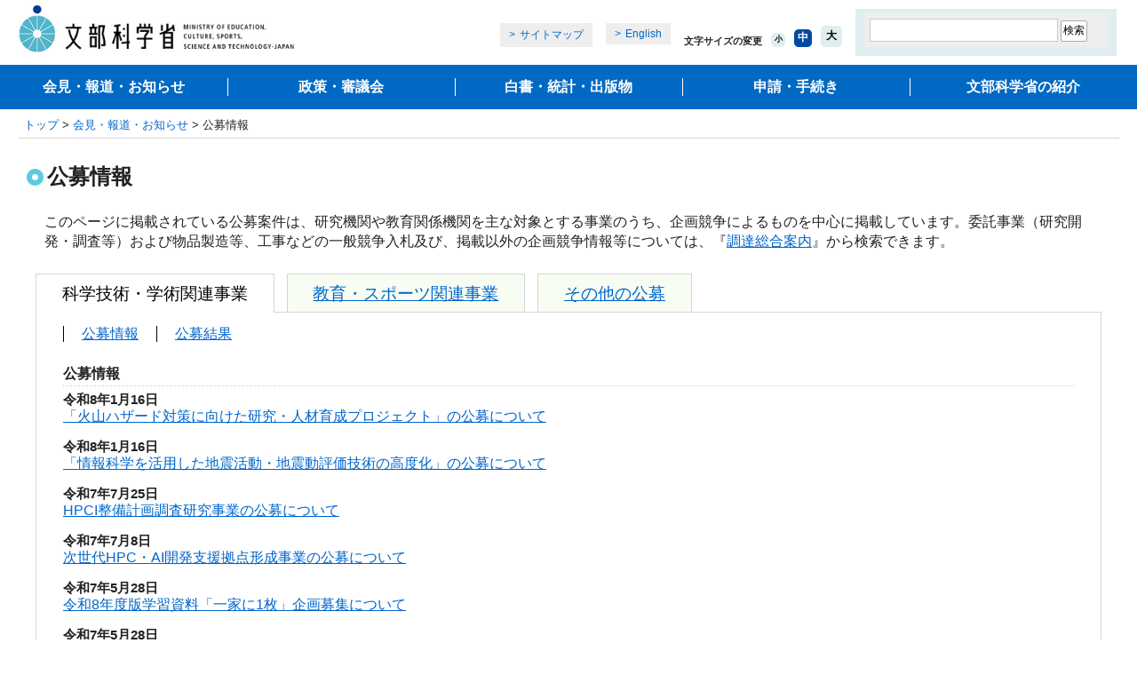

--- FILE ---
content_type: text/html
request_url: https://www.mext.go.jp/b_menu/boshu/index.htm
body_size: 22427
content:
<!DOCTYPE html PUBLIC "-//W3C//DTD XHTML 1.0 Transitional//EN" "http://www.w3.org/TR/xhtml1/DTD/xhtml1-transitional.dtd">
<html xmlns="http://www.w3.org/1999/xhtml" xml:lang="ja" lang="ja">
<head>
<meta http-equiv="Content-Type" content="text/html; charset=UTF-8" />
<meta http-equiv="Content-Style-Type" content="text/css" />
<meta http-equiv="Content-Script-Type" content="text/javascript" />
<meta name="viewport" content="width=device-width" />
<meta name="description" content="" />
<meta name="keywords" content="" />
<meta property="og:title" content="公募情報：文部科学省" />
<meta property="og:type" content="article" />
<meta property="og:url" content="https://www.mext.go.jp/b_menu/boshu/index.htm" />
<meta property="og:image" content="https://www.mext.go.jp/common/img/mext_ogp_img.png" />
<meta property="og:site_name" content="文部科学省ホームページ" />
<meta property="og:description" content="" />
<meta name="twitter:card" content="summary_large_image" />
<title>公募情報：文部科学省</title>
<link rel="icon" href="/favicon.ico">
<link href="/common/css/editor.css" rel="stylesheet" type="text/css" media="all" />
<link rel="stylesheet" type="text/css" href="/common/css/import_sp.css" />
<link rel="stylesheet" type="text/css" href="/common/css/smp.css" />
<script type="text/javascript" src="/common/js/jquery-1.12.4.min.js"></script>
<script type="text/javascript" src="/common/js/share.js"></script>
<script type="text/javascript" src="/common/js/cookie.js"></script>
<!-- localhead -->
<script type="text/javascript" src="/common/js/individual_tabnavi.js"></script>
<!-- /localhead -->
</head>
<body>
<a name="top" id="top"></a>
<div id="wrapper">
<div id="wrapperInner">
<!-- ========== noJS message ========== -->
<noscript>
<div id="messageArea">
<div id="messageAreaInner">
<p>当サイトではJavaScriptを使用しております。ご利用のブラウザ環境によっては、機能が一部限定される場合があります。<br />ブラウザの設定でJavaScriptを有効にしていただくことにより、より快適にご利用いただけます。</p>
</div>
</div>
</noscript>
<!-- ========== /noJS message ========== -->
<dl id="breadCrumbs">
<dt>現在位置</dt>
<dd><a href="/index.htm">トップ</a>&nbsp;&gt;&nbsp;<a href="/b_menu/b002.htm">会見・報道・お知らせ</a>&nbsp;&gt;&nbsp;公募情報</dd>
</dl><!--/breadCrumbs-->
<div id="contents" class="baseColumn1">
<a name="contentsStart" id="contentsStart"></a>
<div id="contentsInner">
<div id="contentsMain">
<div id="contentsTitle">
<h1>公募情報</h1>
</div>
<!--/contentsTitle-->
<div class="wysiwyg">
<p>このページに掲載されている公募案件は、研究機関や教育関係機関を主な対象とする事業のうち、企画競争によるものを中心に掲載しています。委託事業（研究開発・調査等）および物品製造等、工事などの一般競争入札及び、掲載以外の企画競争情報等については、『<a href="/b_menu/choutatsu/index.htm">調達総合案内</a>』から検索できます。</p>

</div>
<div id="tabDisplayNav">

<div class="tabs">
<div role="tablist" aria-label="Entertainment">
<h2 class="tab-btn"> <button role="tab" aria-selected="true" aria-controls="tabNaviA1-tab" id="tabNaviA1">科学技術・学術関連事業</button> </h2>
<h2 class="tab-btn"> <button role="tab" aria-selected="false" aria-controls="tabNaviA2-tab" id="tabNaviA2" tabindex="-1">教育・スポーツ関連事業</button> </h2>
<h2 class="tab-btn"> <button role="tab" aria-selected="false" aria-controls="tabNaviA3-tab" id="tabNaviA3" tabindex="-1" data-deletable="">その他の公募</button> </h2>
</div>
<div tabindex="0" role="tabpanel" id="tabNaviA1-tab" aria-labelledby="tabNaviA1" aria-hidden="false">
<h2><strong>科学技術・学術関連事業</strong></h2>
<ul class="linkListRow">
<li><a href="#information1">公募情報</a></li>
<li><a href="#result1">公募結果</a></li>
</ul>
<!-- カテゴリ別一覧（公募情報） -->
<h3 class="dashedline"><a name="information1" id="information1"></a>公募情報</h3>
<div class="dateList">
<dl>
<dt>令和8年1月16日</dt>
<dd><a href="/b_menu/boshu/detail/mext_00498.html">「火山ハザード対策に向けた研究・人材育成プロジェクト」の公募について</a></dd>
</dl>
<dl>
<dt>令和8年1月16日</dt>
<dd><a href="/b_menu/boshu/detail/mext_00497.html">「情報科学を活用した地震活動・地震動評価技術の高度化」の公募について</a></dd>
</dl>
<dl>
<dt>令和7年7月25日</dt>
<dd><a href="/b_menu/boshu/detail/mext_00479.html">HPCI整備計画調査研究事業の公募について</a></dd>
</dl>
<dl>
<dt>令和7年7月8日</dt>
<dd><a href="/b_menu/boshu/detail/mext_00480.html">次世代HPC・AI開発支援拠点形成事業の公募について</a></dd>
</dl>
<dl>
<dt>令和7年5月28日</dt>
<dd><a href="/b_menu/boshu/detail/mext_00472.html">令和8年度版学習資料「一家に1枚」企画募集について</a></dd>
</dl>
<dl>
<dt>令和7年5月28日</dt>
<dd><a href="/b_menu/boshu/detail/mext_00393.html">令和7年度社会教育功労者表彰候補者の推薦について</a></dd>
</dl>
<dl>
<dt>令和7年5月26日</dt>
<dd><a href="/b_menu/boshu/detail/mext_00471.html">「量子サイエンススクールプログラムの運営体制の構築」の公募について</a></dd>
</dl>
<dl>
<dt>令和7年5月23日</dt>
<dd><a href="/b_menu/boshu/detail/000029536.htm">令和8年度科学技術分野の文部科学大臣表彰候補者の募集について</a></dd>
</dl>
<dl>
<dt>令和7年4月23日</dt>
<dd><a href="/b_menu/boshu/detail/mext_00461.html">令和7年度「次世代型オープンイノベーションのモデル形成事業」の公募について</a></dd>
</dl>
<dl>
<dt>令和7年4月22日</dt>
<dd><a href="/b_menu/boshu/detail/mext_00453.html">「南海トラフ地震等巨大地震災害の被害最小化及び迅速な復旧・復興に資する地震防災研究プロジェクト」の公募について</a></dd>
</dl>
<dl>
<dt>令和7年4月11日</dt>
<dd><a href="/b_menu/boshu/detail/arim_stera_00007.html">「半導体基盤プラットフォーム」の公募について</a></dd>
</dl>
<dl>
<dt>令和7年4月11日</dt>
<dd><a href="/b_menu/boshu/detail/mext_00458.html">令和7年度「英知を結集した原子力科学技術・人材育成推進事業」における新規採択課題の公募開始に関するお知らせ ～国際協力型廃炉研究プログラム（日英原子力共同研究）～</a></dd>
</dl>
<dl>
<dt>令和7年4月2日</dt>
<dd><a href="/b_menu/boshu/detail/mext_00429.html">令和7年度 共同利用・共同研究システム形成事業 ～学際領域展開ハブ形成プログラム～ の公募について</a></dd>
</dl>
<dl>
<dt>令和7年3月18日</dt>
<dd><a href="/b_menu/boshu/detail/mext_00442.html">令和6年度 共同利用・共同研究システム形成事業 ～大学の枠を超えた研究基盤設備強化・充実プログラム～ の公募について（※公募は終了しました。）</a></dd>
</dl>
<dl>
<dt>令和7年3月5日</dt>
<dd><a href="/b_menu/boshu/detail/mext_00446.html">令和7年度「英知を結集した原子力科学技術・人材育成推進事業」における新規採択課題の公募開始に関するお知らせ ～課題解決型廃炉研究プログラム～</a></dd>
</dl>
<dl>
<dt>令和7年2月17日</dt>
<dd><a href="/b_menu/boshu/detail/1401208_00012.html">令和7年度宇宙航空科学技術推進委託費の公募について</a></dd>
</dl>
<dl>
<dt>令和7年2月17日</dt>
<dd><a href="/b_menu/boshu/detail/mext_00436.html">令和7年度国家課題対応型研究開発推進事業「原子力システム研究開発事業」の公募開始について</a></dd>
</dl>
<dl>
<dt>令和7年2月17日</dt>
<dd><a href="/b_menu/boshu/detail/000005338_00010.htm">令和7年度「国際原子力人材育成イニシアティブ事業」の公募について</a></dd>
</dl>
</div><!-- /dateList -->
<!-- /カテゴリ別一覧（公募情報） -->
<!-- カテゴリ別一覧（公募結果） -->
<h3 class="dashedline"><a name="result1" id="result1"></a>公募結果</h3>
<div class="dateList">
<dl>
<dt>令和7年11月10日</dt>
<dd><a href="/b_menu/boshu/detail/mext_00487.html">HPCI整備計画調査研究事業における採択機関を決定</a></dd>
</dl>
<dl>
<dt>令和7年11月5日</dt>
<dd><a href="/b_menu/boshu/detail/mext_00488.html">次世代HPC・AI開発支援拠点形成における採択機関を決定</a></dd>
</dl>
<dl>
<dt>令和7年9月10日</dt>
<dd><a href="/b_menu/boshu/detail/mext_00489.html">令和7年度 共同利用・共同研究システム形成事業 「学際領域展開ハブ形成プログラム」の採択機関の決定について</a></dd>
</dl>
<dl>
<dt>令和7年9月5日</dt>
<dd><a href="/b_menu/boshu/detail/1421775_00003.html">令和8年度版学習資料「一家に1枚」テーマを決定しました</a></dd>
</dl>
<dl>
<dt>令和7年8月29日</dt>
<dd><a href="/b_menu/boshu/detail/mext_00486.html">令和7年度「次世代型オープンイノベーションのモデル形成事業」の採択機関の決定について</a></dd>
</dl>
<dl>
<dt>令和7年8月1日</dt>
<dd><a href="/b_menu/boshu/detail/1419734_00011.htm">「南海トラフ地震等巨大地震災害の被害最小化及び迅速な復旧・復興に資する地震防災研究プロジェクト」企画提案書の採択、代表機関の決定について</a></dd>
</dl>
<dl>
<dt>令和7年7月23日</dt>
<dd><a href="/b_menu/boshu/detail/mext_00483.html">令和7年度「国家課題対応型研究開発推進事業 （原子力システム研究開発事業）」の採択課題の決定について</a></dd>
</dl>
<dl>
<dt>令和7年7月14日</dt>
<dd><a href="/b_menu/boshu/detail/1419734_00010.htm">令和7年度「国際原子力人材育成イニシアティブ事業（原子力人材育成等推進事業費補助金）」の新規採択課題の決定について</a></dd>
</dl>
<dl>
<dt>令和7年6月27日</dt>
<dd><a href="/b_menu/boshu/detail/mext_00481.html">「量子サイエンススクールプログラムの運営体制の構築」の公募おける採択課題の決定について</a></dd>
</dl>
<dl>
<dt>令和7年6月13日</dt>
<dd><a href="/b_menu/boshu/detail/mext_00025.html">「先端研究設備整備補助事業（生命科学分野）」の選定機関の決定について</a></dd>
</dl>
<dl>
<dt>令和7年6月5日</dt>
<dd><a href="/b_menu/boshu/detail/mext_00475.html">令和6年度 共同利用・共同研究システム形成事業 ～大学の枠を超えた研究基盤設備強化・充実プログラム～ の採択機関の決定について</a></dd>
</dl>
<dl>
<dt>令和7年5月20日</dt>
<dd><a href="/b_menu/boshu/detail/arim_stera_results_00001.html">「半導体基盤プラットフォーム」採択機関の決定について</a></dd>
</dl>
</div><!-- /dateList -->
<!-- /カテゴリ別一覧（公募結果） -->
</div>
<div tabindex="0" role="tabpanel" id="tabNaviA2-tab" aria-labelledby="tabNaviA2" aria-hidden="true">
<h2><strong>教育・スポーツ関連事業</strong></h2>
<ul class="linkListRow">
<li><a href="#information2">公募情報</a></li>
<li><a href="#result2">公募結果</a></li>
</ul>
<!-- カテゴリ別一覧（公募情報） -->
<h3 class="dashedline"><a name="information2" id="information2"></a>公募情報</h3>
<div class="dateList">
<dl>
<dt>令和7年11月14日</dt>
<dd><a href="/b_menu/boshu/mext_00070.html">成年年齢引き下げ等を踏まえた効果的な消費者教育実践モデル構築事業(4次公募)について</a></dd>
</dl>
<dl>
<dt>令和7年11月10日</dt>
<dd><a href="https://www.mext.go.jp/b_menu/boshu/detail/attach/1422259_00005.htm">令和7年度文部科学省におけるキャリア実習及びインターンシップ実施概要</a></dd>
</dl>
<dl>
<dt>令和7年10月31日</dt>
<dd><a href="/b_menu/boshu/detail/mext_00490.html">子供の新たな学びの実現に資する学習管理職マネジメント力強化推進事業（（事業2）新たな学びの実現のための学校管理職マネジメントフォーラム（仮称）の開催（令和7年度））（総合評価落札方式）</a></dd>
</dl>
<dl>
<dt>令和7年8月21日</dt>
<dd><a href="/b_menu/boshu/mext_00069.html">学校給食への有機農産物等使用促進による食の指導充実に関する調査研究(3次公募)について</a></dd>
</dl>
<dl>
<dt>令和7年8月15日</dt>
<dd><a href="/b_menu/boshu/mext_00068.html">「通信制高等学校の情報発信事業」（総合評価落札方式）</a></dd>
</dl>
<dl>
<dt>令和7年6月16日</dt>
<dd><a href="/b_menu/boshu/mext_00066.html">令和7年度「学習障害のある児童生徒等に対するICTを活用した効果的な支援に関する実践研究」の公募について</a></dd>
</dl>
<dl>
<dt>令和7年6月16日</dt>
<dd><a href="/b_menu/boshu/mext_00065.html">令和7年度「幼稚園等における特別支援教育体制モデル構築事業」の公募について</a></dd>
</dl>
<dl>
<dt>令和7年6月12日</dt>
<dd><a href="/b_menu/boshu/detail/mext_00469.html">令和8年度マレーシア政府派遣留学生予備教育派遣教員の募集（退職教員対象）について</a></dd>
</dl>
<dl>
<dt>令和7年6月12日</dt>
<dd><a href="/b_menu/boshu/detail/mext_00473.html">令和7年度「新時代に対応した高等学校改革推進事業（高校コーディネーター全国プラットフォーム構築事業）」の公募について</a></dd>
</dl>
<dl>
<dt>令和7年6月6日</dt>
<dd><a href="/b_menu/boshu/mext_00062.html">令和7年度「教育DXを支える基盤的ツールの整備・活用事業」（教育データ利活用の加速化事業）実証自治体の公募について</a></dd>
</dl>
<dl>
<dt>令和7年6月5日</dt>
<dd><a href="/b_menu/boshu/detail/mext_00474.html">令和7年度教師の養成・採用・研修の一体的改革推進事業（各自治体が実施する教員採用選考試験の試験問題の分析及びモデル問題の作成）（総合評価落札方式）</a></dd>
</dl>
<dl>
<dt>令和7年5月29日</dt>
<dd><a href="/b_menu/boshu/detail/mext_00470.html">令和7年度教師の養成・採用・研修の一体的改革推進事業（デジタル技術を活用した教職課程及び初任者研修における学びの質保証の在り方についての調査研究）（総合評価落札方式）</a></dd>
</dl>
<dl>
<dt>令和7年5月7日</dt>
<dd><a href="/b_menu/boshu/detail/1422258_00006.htm">【受付終了】令和7年度夏期文部科学省におけるキャリア実習及びインターンシップの実施について</a></dd>
</dl>
<dl>
<dt>令和7年4月25日</dt>
<dd><a href="/b_menu/boshu/mext_00061.html">学校給食への有機農産物等使用促進による食の指導充実に関する調査研究(2次公募)について</a></dd>
</dl>
<dl>
<dt>令和7年4月21日</dt>
<dd><a href="/b_menu/boshu/detail/mext_00463.html">令和7年度教師の養成・採用・研修の一体的改革推進事業（現職教師の新たな免許状取得の促進）1次公募について</a></dd>
</dl>
<dl>
<dt>令和7年3月12日</dt>
<dd><a href="/b_menu/boshu/detail/mext_00451.html">「通信制高校における教育の質確保のための所轄庁による指導監督の在り方に関する調査研究事業」（総合評価落札方式）</a></dd>
</dl>
<dl>
<dt>令和7年3月3日</dt>
<dd><a href="/b_menu/boshu/detail/mext_00450.html">令和7年度青少年国際交流推進事業「日韓高校生交流事業」（総合評価落札方式）</a></dd>
</dl>
<dl>
<dt>令和7年3月3日</dt>
<dd><a href="/b_menu/boshu/detail/mext_00449.html">令和7年度青少年国際交流推進事業「日独学生青年リーダー交流事業」（総合評価落札方式）</a></dd>
</dl>
<dl>
<dt>令和7年3月3日</dt>
<dd><a href="/b_menu/boshu/detail/mext_00448.html">令和7年度青少年国際交流推進事業「日独勤労青年交流事業」（総合評価落札方式）</a></dd>
</dl>
<dl>
<dt>令和7年3月3日</dt>
<dd><a href="/b_menu/boshu/detail/mext_00447.html">令和7年度青少年国際交流推進事業「日独青少年指導者セミナー派遣及び受入事業（A1/A2）」（総合評価落札方式）</a></dd>
</dl>
<dl>
<dt>令和7年3月3日</dt>
<dd><a href="/b_menu/boshu/detail/mext_00445.html">令和7年度「グローバル人材育成の基盤形成事業（異文化理解ステップアップ事業）」の追加公募について</a></dd>
</dl>
<dl>
<dt>令和7年2月21日</dt>
<dd><a href="/a_menu/shougai/senshuu/1418823_00036.htm">令和6年度（補正予算）「職業実践専門課程等を通じた専修学校の質保証・向上の推進」（総合評価落札方式）</a></dd>
</dl>
<dl>
<dt>令和7年2月7日</dt>
<dd><a href="/b_menu/boshu/detail/kensyu_00021.html">子供の新たな学びの実現に資する学校管理職マネジメント力強化推進事業（（事業1）探究型の研修の実施・開発を通じた新たな学びの実現）の公募について</a></dd>
</dl>
<dl>
<dt>令和7年2月6日</dt>
<dd><a href="/b_menu/boshu/detail/mext_00439.html">令和7年度教師の養成・採用・研修の一体的改革推進事業（時代の変化を踏まえた教職課程や免許制度の在り方等についての調査研究）（総合評価落札方式）</a></dd>
</dl>
<dl>
<dt>令和7年2月6日</dt>
<dd><a href="/b_menu/boshu/detail/mext_00437.html">令和7年度「グローバル人材育成の基盤形成事業（異文化理解ステップアップ事業）」の公募について</a></dd>
</dl>
<dl>
<dt>令和7年2月6日</dt>
<dd><a href="/b_menu/boshu/detail/mext_00440.html">「新時代の教育のための国際協働プログラム（初等中等教職員国際交流事業）」委託事業の公募について</a></dd>
</dl>
<dl>
<dt>令和7年1月29日</dt>
<dd><a href="/b_menu/boshu/detail/mext_00435.html">令和7年度「WWL（ワールド・ワイド・ラーニング）コンソーシアム構築支援事業」（全国拠点構築に向けた調査研究事業）（総合評価落札方式）</a></dd>
</dl>
<dl>
<dt>令和7年1月20日</dt>
<dd><a href="/unesco/015/1413444_00014.htm">令和7年度ユネスコ未来共創プラットフォーム for 2030 ～UNESCOnnect～事業　公募について</a></dd>
</dl>
<dl>
<dt>令和7年1月20日</dt>
<dd><a href="/b_menu/boshu/detail/mext_00349.html">学びのDX推進に向けた学習コンテンツ充実・活用促進実践研究の公募について</a></dd>
</dl>
</div><!-- /dateList -->
<!-- /カテゴリ別一覧（公募情報） -->
<!-- カテゴリ別一覧（公募結果） -->
<h3 class="dashedline"><a name="result2" id="result2"></a>公募結果</h3>
<div class="dateList">
<dl>
<dt>令和7年7月14日</dt>
<dd><a href="/b_menu/boshu/mext_00067.html">令和7年度「教育DXを支える基盤的ツールの整備・活用事業」（教育データ利活用の加速化事業）実証自治体の採択結果について</a></dd>
</dl>
</div><!-- /dateList -->
</div>
<!-- /カテゴリ別一覧（公募結果） -->
<div tabindex="0" role="tabpanel" id="tabNaviA3-tab" aria-labelledby="tabNaviA3" aria-hidden="true">
<h2><strong>その他の公募</strong></h2>
<ul class="linkListRow">
<li><a href="#information3">公募情報</a></li>
<li><a href="#result3">公募結果</a></li>
</ul>
<!-- カテゴリ別一覧（公募情報） -->
<h3 class="dashedline"><a name="information3" id="information3"></a>公募情報</h3>
<div class="dateList">
<dl>
<dt>令和7年11月14日</dt>
<dd><a href="/b_menu/boshu/detail/1412144_00003.htm">独立行政法人の役員公募について</a></dd>
</dl>
<dl>
<dt>令和7年2月20日</dt>
<dd><a href="/b_menu/boshu/detail/mext_00292.html">日米教育委員会（フルブライト・ジャパン）2026年度 フルブライト奨学生募集のご案内</a></dd>
</dl>
</div><!-- /dateList -->
<!-- /カテゴリ別一覧（公募情報） -->
<!-- カテゴリ別一覧（公募結果） -->
<h3 class="dashedline"><a name="result3" id="result3"></a>公募結果</h3>
<div class="dateList">
</div><!-- /dateList -->
</div>
</div>
</div><!-- /tabDisplayNav -->
<ul class="pageTop"><li><a href="#top">ページの先頭に戻る</a></li></ul>

<div class="wysiwyg">
<h2 class="relatedInfor">関連リンク</h2>

<ul class="arrow">
	<li><a href="/b_menu/saiyou/index.htm">採用案内</a></li>
	<li><a href="/a_menu/02_itiran.htm">競争的資金一覧</a></li>
</ul>

</div>
</div>
<!--/contentsMain-->
</div>
<!--/contentsInner-->
</div>
<!--/contents-->
<div id="footerGuidance">
<ul>
<li class="pageTop"><a href="#top">ページの先頭に戻る</a></li>
<li class="pageHome"><a href="/index.htm">文部科学省ホームページトップへ</a></li>
</ul>
</div><!--/footerGuidance-->
<div id="area_footer" class="area_footer">
<div id="footer" class="footer"></div>
</div>
</div>
</div>
<!-- User Insight PCDF Code Start :  -->
<script type="text/javascript">
var _uic = _uic ||{}; var _uih = _uih ||{};_uih['id'] = 55836;
_uih['lg_id'] = '';
_uih['fb_id'] = '';
_uih['tw_id'] = '';
_uih['uigr_1'] = ''; _uih['uigr_2'] = ''; _uih['uigr_3'] = ''; _uih['uigr_4'] = ''; _uih['uigr_5'] = '';
_uih['uigr_6'] = ''; _uih['uigr_7'] = ''; _uih['uigr_8'] = ''; _uih['uigr_9'] = ''; _uih['uigr_10'] = '';
_uic['uls'] = 1;
_uic['security_type'] = -1;

/* DO NOT ALTER BELOW THIS LINE */
/* WITH FIRST PARTY COOKIE */
(function() {
var bi = document.createElement('script');bi.type = 'text/javascript'; bi.async = true;
bi.src = '//cs.nakanohito.jp/b3/bi.js';
var s = document.getElementsByTagName('script')[0];s.parentNode.insertBefore(bi, s);
})();
</script>
<!-- User Insight PCDF Code End :  -->
</body>
</html>

--- FILE ---
content_type: text/css
request_url: https://www.mext.go.jp/common/css/import_sp.css
body_size: 286
content:
@charset "utf-8";
/*\*/
@import "/common/css/base_sp.css";
@import "/common/css/contents_base.css";
@import "/common/css/contents_module.css";
@import "/common/css/contents_right_base.css";
@import "/common/css/contents_right_module_sp.css";
@import "/common/css/old.css";
/* */

--- FILE ---
content_type: text/css
request_url: https://www.mext.go.jp/common/css/base_sp.css
body_size: 20697
content:
/******************************************************/
/* 共通設定 */
/******************************************************/
*{font-size:100%;}
body{
margin:0;
font-family:"ＭＳ Ｐゴシック", "ヒラギノ角ゴ Pro W3", "Hiragino Kaku Gothic Pro", sans-serif;
padding-bottom: 0;
}

img{border:0;}
a:link{color:#0066CC;}
.guidance{
margin:0;
padding:0;
width:1px;
height:1px;
overflow:hidden;
left:-9999em;
position:absolute;
}

/******************************************************/
/* 最小幅の設定 #wrapper */
/******************************************************/
#wrapper{
width:100%;
/*min-width:900px;*/
}
* html #wrapper{border-right:900px solid #ffffff;}
* html #wrapperInner{
float:left;
position:relative;
margin-right:-900px;
}
/*
* html #wrapper{
margin:auto;
width:expression(document.body.clientWidth < 902? "900px" : "auto");
}
*/

/******************************************************/
/* ヘッダー #header */
/******************************************************/
div#header *{
margin:0;
padding:0;
list-style:none;
}
div#header{
margin:0 20px 0 20px;
font-size:75%;
padding-bottom:10px;
}
div#header.new{
padding:5px 0 10px 0;
}

div#header a{text-decoration:none;}
div#header a:hover{text-decoration:underline;}

div#header h1,
div#header p{
float:left;
width:55px;
}
div#header.new h1,
div#header.new p{
width:auto;
}

div#header div#headerMain{
float:right;
margin-top:5px;
width:455px;
}
div#header.new div#headerMain{
width: auto;
}
div#header.new div#headerMain #gsearchBox {
background: #E1EEF0;
padding: 3px 10px 10px 10px;
}
div#header div#headerMain div#headerNavi{
min-height:31px;
height:auto !important;
height:31px;
text-align:right;
}
div#header.new div#headerMain div#headerNavi{
min-height: auto;
margin-bottom: 2px;
text-align:left;
}
div#header.new div#headerMain div#gsearchBox .pcArea{
display: block;
}
div#header.new div#headerMain div#gsearchBox .spArea{
display: none;
text-align: right;
}
div#header div#headerMain div#headerNavi ul{
display:inline;
background:url(/common/img/images_com_line_01.gif) right top repeat-y;
}
div#header div#headerMain div#headerNavi ul li{
display:inline;
background:url(/common/img/images_com_line_01.gif) left top repeat-y;
padding:0 8px 0 11px;
white-space:nowrap;
}
div#header.new div#headerMain div#gsearchBox ul{
display:inline;
}
div#header.new div#headerMain div#gsearchBox ul li{
display:inline;
padding:0 8px 0 11px;
white-space:nowrap;
}
div#header.new div#headerMain div#gsearchBox ul li img{
vertical-align: bottom;
}
div#header div#headerMain div#headerNavi ul#headerNoscript li,
div#header.new div#headerMain div#gsearchBox ul#headerNoscript li{background:none;}

div#header div#headerMain p#noscript{
float:none;
width:100%;
margin:0 0 5px 0;
text-align:right;
}

div#header div#headerMain div#headerInner{
width:480px;
float:right;
}
div#header.new div#headerMain div#headerInner{
align-items:flex-end;
width: auto;
}
div#header.new div#headerMain div#headerInner .headerBtn ul{
display: flex;
margin-bottom: 10px;
}
div#header.new div#headerMain div#headerInner .headerBtn ul li{
margin-right: 15px;
}
div#header.new div#headerMain div#headerInner .headerBtn ul a{
display: block;
padding: 5px 10px;
background: #eee;
}
div#header.new div#headerMain div#headerInner .headerBtn ul a::before{
display: inline-block;
content: ">";
padding-right: 5px;
}
/* 文字サイズの変更 ******************************************/
.lang {
overflow: hidden;
display: inline-block;
margin-top: 5px;
margin-bottom: 7px; }
.lang li {
display: block;
float: left; }
.lang li span {
color: #004aa6; }
.lang li + li {
margin-left: .6em; }
div#header.new div#headerMain div#headerInner .wrap_fontsize {
margin-right: 15px;
margin-bottom: 10px;
}
.fontsize {
overflow: hidden;
float: right;
font-weight: bold;
display: flex;
height: 38px;
align-items: flex-end; }
div#header.new .fontsize{
height: auto;
display: flex;
align-items: flex-end;
}
.fontsize dt {
line-height: 1.3125em;
font-size: 0.875em;
display: inline-block;
vertical-align: 18%; }
.wrap_fontsize {
width: 200px;
display: inline-block;
float: left;
}
div#header.new .wrap_fontsize {
width: auto;
float: none;
display: block;
}

.wrap_fontsize .fontsize #font,
.wrap_fontsize .fontsize #fontS,
.wrap_fontsize .fontsize #fontM,
.wrap_fontsize .fontsize #fontL {
margin-top: auto;
}

.wrap_fontsize .fontsize #fontS,
.wrap_fontsize .fontsize #fontM,
.wrap_fontsize .fontsize #fontL {
display: inline-block;
vertical-align: baseline;
padding-left: 10px; }
#fontS span, #fontS button,
#fontM span,
#fontM button,
#fontL span,
#fontL button {
display: table-cell;
border-radius: 5px;
text-align: center;
vertical-align: middle;
font-weight: bold; }
#fontS button,
#fontM button,
#fontL button {
background-color: #e1eef0; }
#fontS span,
#fontS button:hover,
#fontM span,
#fontM button:hover,
#fontL span,
#fontL button:hover {
background-color: #004aa6;
color: #ffffff; }

#fontS {
font-size: 0.75em; }
#fontS span, #fontS button {
width: 16px;
height: 16px; }

#fontM span,
#fontM button {
width: 20px;
height: 20px; }

#fontL {
font-size: 1em; }
#fontL span,
#fontL button {
width: 24px;
height: 24px; }

/* サイト内検索 ******************************************/
div#header div#headerMain div#headerInner form{
float:right;
width:268px;
background:#EEEEEE;
padding:6px 0 6px 6px;
}
div#headerMain div#headerInner form input[type="text"] {
background: #FFF;
border: 1px solid #ccc;
width: 205px;
padding-left: 5px;
height: 1.8em;
}
div#headerMain div#headerInner form#cse-search-box input[type="text"]:placeholder-shown {
background: url(https://www.google.com/cse/images/google_custom_search_smwide.gif) #FFF no-repeat 5px 3px;
}
/* IE6以下 Hack */
* html body div#header div#headerMain div#headerInner form{width:274px;}

div#header div#headerMain div#headerInner form label{
display:block;
position:absolute;
width:1px;
height:1px;
text-indent:-9999px;
}

div#header div#headerMain div#headerInner form input#qt{
width:136px;
float:left;
margin-right:6px;
height:17px;
border:1px solid #ADADAD;
}
/* IE6以下 Hack */
* html body div#header div#headerMain div#headerInner form input#qt{height:19px;}

div#header div#headerMain div#headerInner form input#headerSubmit{
float:left;
margin-right:6px;
}
div#header div#headerMain div#headerInner form a{
display:block;
width:52px;
height:19px;
float:left;
background:url(/common/img/images_header_btn_02.gif) left top no-repeat;
text-indent:-9999px;
overflow:hidden;
}

/* clear ******************************************/
div#header div#headerMain div#headerInner form,
div#header div#headerMain div#headerInner,
div#header{display: inline-block;}

div#header.new div#headerMain div#headerInner {
display: flex;
}

div#header div#headerMain div#headerInner form:after,
div#header div#headerMain div#headerInner:after,
div#header:after{
content:".";
display: block;
height: 0;
visibility:hidden;
clear: both;
}
/* Hides MacIE5 \*/
* html div#header div#headerMain div#headerInner form,
* html div#header div#headerMain div#headerInner,
* html div#header{height:1%;}

div#header div#headerMain div#headerInner form,
div#header div#headerMain div#headerInner,
div#header{display:block;}
div#header.new .menu-btn {
display: none;
}
/* Hides MacIE5 */


/******************************************************/
/* ヘッダーメニュー #headerMenu */
/******************************************************/
ul#headerMenu *{
margin:0;
padding:0;
list-style:none;
width:100%;
}
ul#headerMenu{
margin:0 21px 7px 20px;
position:relative;
height:37px;
background:url(/common/img/images_header_menu_10.gif) center top repeat-x;
}

ul#headerMenu li{
height:37px;
position:absolute;
border-left:1px solid #ffffff;
line-height:3000%;
/* overflow:hidden; */
}
ul#headerMenu li#headerMenu1{width:16%;left:0;border-left:0;}
ul#headerMenu li#headerMenu2{width:11%;left:16%;}
ul#headerMenu li#headerMenu3{width:15%;left:27%;}
ul#headerMenu li#headerMenu4{width:11%;left:41.5%;}
ul#headerMenu li#headerMenu5{width:13%;left:52%;}
ul#headerMenu li#headerMenu6{width:6%;left:65%;}
ul#headerMenu li#headerMenu7{width:14%;left:71%;}
ul#headerMenu li#headerMenu8{width:9%;left:85%;}
ul#headerMenu li#headerMenu9{width:6%;left:94%;}

ul#headerMenu li a{
display:block;
height:37px;
text-decoration:none;
font-size:70%;
overflow:hidden;
}
ul#headerMenu li#headerMenu1 a{background:url(/common/img/images_header_menu_01new.gif) center top repeat-x;}
ul#headerMenu li#headerMenu2 a{background:url(/common/img/images_header_menu_02new.gif) center top repeat-x;}
ul#headerMenu li#headerMenu3 a{background:url(/common/img/images_header_menu_03.gif) center top repeat-x;}
ul#headerMenu li#headerMenu4 a{background:url(/common/img/images_header_menu_04.gif) center top repeat-x;}
ul#headerMenu li#headerMenu5 a{background:url(/common/img/images_header_menu_05new.gif) center top repeat-x;}
ul#headerMenu li#headerMenu6 a{background:url(/common/img/images_header_menu_06.gif) center top repeat-x;}
ul#headerMenu li#headerMenu7 a{background:url(/common/img/images_header_menu_07.gif) center top repeat-x;}
ul#headerMenu li#headerMenu8 a{background:url(/common/img/images_header_menu_08.gif) center top repeat-x;}
ul#headerMenu li#headerMenu9 a{background:url(/common/img/images_header_menu_09.gif) center top repeat-x;}
ul#headerMenu li a:hover{background-position:center bottom !important;}
/* IE6以下 Hack */
* html body ul#headerMenu li a:hover{background-position:center -37px !important;}


/******************************************************/
/* パンクズ　breadCrumbs */
/******************************************************/
#breadCrumbs{
margin:0 20px 0 20px;
padding:0 0 0 7px;
font-size:80%;
}
p#breadCrumbs{margin-bottom:5px;}
dl#breadCrumbs{
padding-bottom:5px;
}
dl#breadCrumbs dt{
margin:0;
padding:0;
width:1px;
height:1px;
overflow:hidden;
left:-9999em;
position:absolute;
}
dl#breadCrumbs dd{
margin:0;
padding:0;
}
#breadCrumbs a{text-decoration:none;}
#breadCrumbs a:hover{text-decoration:underline;}


/******************************************************/
/* コンテンツ #contents */
/******************************************************/
div#contents{
margin:0 20px 5px 20px;
}

/* タイトル(contentsTitle) ******************************************/
#contentsTitle{
width:100%;
border-top:1px solid #D7D7D7;
}

/* 1カラム(baseColumn1) ******************************************/
.baseColumn1 div#contentsInner{
width:100%;
float:left;
position:relative;
z-index:1;
/*border-top:1px solid #D7D7D7;*/
}
.baseColumn1 div#contentsMain{}


/* 2カラム(baseColumn2) ******************************************/
.baseColumn2 div#contentsInner{
width:100%;
float:left;
margin-right:-230px;
position:relative;
z-index:1;
}
.baseColumn2 div#contentsMain{margin:0 250px 0 0;}
/* IE6以下 Hack */
* html body .baseColumn2 div#contentsMain{width:100%;}

.baseColumn2 div#contentsRight{
width:230px;
float:left;
position:relative;
z-index:2;
}

/*20090318修正（追加）*/
.baseColumn2 .contentsInner{width:100%;border-collapse:collapse;}
.baseColumn2 .contentsInner td{margin:0;padding:0;vertical-align:top;}

.baseColumn2 .contentsInner .contentsMain{float: left; width: 100%; margin-right: -230px;}
.baseColumn2 .contentsInner .contentsMain div#contentsMain{margin:0 240px 0 0;}

.baseColumn2 .contentsInner .contentsRight{float: right; width:230px;}
.baseColumn2 .contentsInner .contentsRight div#contentsRight{
width:230px;
float:none;
position:static;
z-index:2;
}


/* 3カラムトップページ(baseIndex) ******************************************/
.baseIndex div#contentsLeft{
width:216px;
float:left;
margin-right:-216px;
position:relative;
z-index:2;
}
.baseIndex div#contentsInner{
width:100%;
float:left;
margin-right:-178px;
position:relative;
z-index:1;
}
.baseIndex div#contentsMain{margin:0 188px 0 226px;}
.baseIndex div#contentsRight{
width:178px;
float:left;
position:relative;
z-index:2;
}

/* clear ******************************************/
div#contents{display: inline-block;}

div#contents:after{
content:".";
display: block;
height: 0;
visibility:hidden;
clear: both;
}
/* Hides MacIE5 \*/
* html div#contents{height:1%;}

div#contents{display:block;}
/* Hides MacIE5 */



/******************************************************/
/* フッターガイダンス #footerGuidance */
/******************************************************/
#footerGuidance *{
margin:0;
padding:0;
list-style:none;
}

#footerGuidance{margin:25px 30px 15px 30px;}
#footerGuidance p{
margin:0;
padding:0;
}
#footerGuidance p.author{
border-top:1px solid #E1E1E1;
padding:10px 10px 30px 10px;
}
#footerGuidance li.pageTop{
float:right;
background:url(/common/img/images_com_arrow_02.gif) 0 0.2em no-repeat;
padding-left:16px;
font-size:95%;
line-height:110%;
}
#footerGuidance li.pageHome{
float:right;
margin-right:20px;
background:url(/common/img/images_com_arrow_01.gif) 0 0.2em no-repeat;
padding-left:16px;
font-size:95%;
line-height:110%;
}
#footerGuidance a:hover{text-decoration:none;}

/* clear ******************************************/
div#footerGuidance{display: inline-block;}

div#footerGuidance:after{
content:".";
display: block;
height: 0;
visibility:hidden;
clear: both;
}
/* Hides MacIE5 \*/
* html div#footerGuidance{height:1%;}

div#footerGuidance{display:block;}
/* Hides MacIE5 */


/******************************************************/
/* フッター #footer */
/******************************************************/
div#footer *{
margin:0;
padding:0;
list-style:none;
}
.area_footer div#footer *{
margin: auto;
}
div#footer{
margin:0 20px 0 20px;
font-size:75%;
border-top:1px solid #DADADA;
}

div#footer a{text-decoration:none;}
div#footer a:hover{text-decoration:underline;}

div#footer ul{
width:100%;
padding:7px 0 8px 0;
background:url(/common/img/images_com_line_02.gif) left bottom repeat-x;
}
div#footer ul li{
float:left;
background:url(/common/img/images_com_line_01.gif) left top repeat-y;
padding:0 8px 0 10px;
white-space:nowrap;
}
div#footer ul li.footerFirst{background:none;}

div#footer dl{padding:7px 0 8px 10px;}
div#footer dl dt{
float:left;
padding:0 10px 0 0;
}
div#footer dl dd{
float:left;
padding-right:10px;
white-space:nowrap;
}

/* clear ******************************************/
div#footer dl,
div#footer ul{display: inline-block;}

div#footer dl:after,
div#footer ul:after{
content:".";
display: block;
height: 0;
visibility:hidden;
clear: both;
}
/* Hides MacIE5 \*/
* html div#footer dl,
* html div#footer ul{height:1%;}

div#footer dl,
div#footer ul{display:block;}
/* Hides MacIE5 */


/******************************************************/
/* コピーライト #copyright */
/******************************************************/
p#copyright{
margin:0 20px 20px 20px;
padding:7px 0 0 11px;
font-size:75%;
color:#5E5E5E;
border-top:1px solid #DADADA;
}

/******************************************************/
/* 印刷用 20141113 */
/******************************************************/
@media print{
div#headerMain, #headerMenu, #breadCrumbs, #footerGuidance ul, #footer, div#footerMenu{display:none;}
#footerGuidance p.author, div p.registration {text-align: right; padding-bottom: 0px;}
}

.area_footer {
padding: 0 0 20px;
position: relative;
background: #F5F5F5;
}

.area_footer .footer {
font-size: 0.8125em;
margin: 0 20px; }

.area_footer div#footer,
.area_footer div#footer ul,
.area_footer div#footer ul li{
background: none;
}
.area_footer div#footer {
border-top: none;
}

/* div.footer_links
--------------------------------------*/
.area_footer .footer_links {
font-size: 0.875em;
background-color: #efefef; }
.area_footer .footer_links .links_list {
padding: 40px 0; }
.area_footer .footer_links .links_list.first {
padding-top: 0; }
.area_footer .footer_links .links_list.first, .area_footer .footer_links .links_list.second {
font-weight: bold;
border-bottom: 1px solid #cccccc; }
.area_footer .footer_links .links_list.third {
margin: 0 auto;
text-align: left; }
.area_footer .footer_links .links_list.third .links_index {
display: table;
float: left;
min-width: 240px;
margin-bottom: 20px; }
.area_footer .footer_links .links_list.third .links_index span {
display: inline-block;
font-weight: bold; }
@media (max-width: 690px) {
.area_footer .footer_links .links_list.third {
width: 320px; }
}
.area_footer .footer_links .block_type02 {
width: 320px;
height: 95px; }
.area_footer .footer_links .block_type02 a {
padding: 10px 14px; }
.area_footer .footer_links .block_type02 .block_img {
width: 75px;
height: 75px;
text-align: center; }
.area_footer .footer_links .block_type02 .block_img img {
max-width: 75px;
width: auto;
max-height: 75px;
height: auto;
vertical-align: middle; }
.area_footer .footer_links .block_type02 .block_text {
padding-left: .8em; }

/* div.footer_utility
--------------------------------------*/
.area_footer .footer_utility {
border-bottom: 1px solid #dadada;
font-size: 86%;
margin: 25px 0 5px;
padding-top: 15px !important; }
@media (max-width: 690px) {
.area_footer .footer_utility {
padding: 5px 0 !important;
}
.area_footer .footer_utility .inner {
padding-left: 0;
padding-right: 0;
}
.area_footer div#footer ul {
padding: 0;
}
.area_footer div#footer ul li {
float: none;
}
.area_footer div#footer a {
padding: 10px 0 !important;
}
.area_footer div#footer dl {
padding: 8px 10px 0 10px !important;
line-height: 1;
}
}

.area_footer .footer_utility a:link,
.area_footer .footer_utility a:visited {
text-decoration: none; }

.area_footer .footer_utility a:hover,
.area_footer .footer_utility a:active {
text-decoration: underline; }

.area_footer .footer_utility ul {
border-bottom: 1px dotted #c2c2c2;
list-style: none;
margin: 0 auto;
padding: 5px 10px; }

.area_footer .footer_utility li {
border-left: 1px dotted #aeaeae;
display: inline;
margin: 0 0.5em 0 0;
padding: 0 0 0 0.8em;
line-height: 1.2; }

.area_footer .footer_utility li.pseudo-first-child {
border: none;
padding: 0; }

.area_footer .footer_utility dl {
margin: 0;
padding: 5px 10px; }

.area_footer .footer_utility dt,
.area_footer .footer_utility dd {
display: inline;
margin: 0 10px 0 0; }

/* div.footer_copyright
--------------------------------------*/
.area_footer .footer_copyright {
font-size: 86%;
padding: 0 10px !important;
margin-top: 5px !important;
display: block; }

@media (max-width: 690px) {
.area_footer .area_footer {
padding-bottom: 10px; }
.area_footer .footer {
margin: 0; }
.area_footer .footer_utility {
border-bottom-style: dashed;
}
.area_footer .footer_utility ul {
padding: 0;
border: none; }
.area_footer .footer_utility li {
display: block;
margin-right: 0;
padding-left: 0;
border-left: none;
border-bottom: 1px dashed #c7c7c7; }
.area_footer .footer_utility li.pseudo-first-child {
border-bottom: 1px dashed #c7c7c7; }
.area_footer .footer_utility li a {
display: block;
width: auto;
height: auto;
margin-left: 5px;
padding: 10px 15px 10px 10px;
text-decoration: none; }
.area_footer .footer_utility .foot_navi li {
background: #cccccc; }
.area_footer .footer_utility .foot_navi li a {
background: #ffffff;
font-size: 120%; }
.area_footer .footer_utility .foot_navi li:nth-child(6),
.area_footer .footer_utility .foot_navi li:nth-child(7),
.area_footer .footer_utility .foot_navi li:nth-child(8),
.area_footer .footer_utility .foot_navi li:nth-child(9),
.area_footer .footer_utility .foot_navi li:nth-child(10) {
background: #4fb6cc; }
.area_footer .footer_utility dt,
.area_footer .footer_utility dd {
display: block; }

}


@media (max-width: 1019px) {
div#header.new button {
-webkit-appearance: button;
border-radius: 0;
margin: 0;
background-color: #FFF;
border: none;
}
}

#searchbox input[type="submit"],
#cse-search-box input[type="submit"] {
-webkit-appearance: button;
border-radius: 2px;
margin: 0;
background-color: #fefefe;
border: 1px solid #aaa;
}

--- FILE ---
content_type: text/css
request_url: https://www.mext.go.jp/common/css/contents_base.css
body_size: 19106
content:
/******************************************************/
/* contents共通設定 */
/******************************************************/
div#contents{line-height:140%;}
div#contents a:hover{text-decoration:none;}
div#contents em{font-style:normal;font-weight:bold;}
div#contents address{font-style: normal;}
div#contents small{font-size:90%;}

div#contents .margin0{margin:0 !important;}
div#contents .padding0{padding:0 !important;}
div#contents .top0{margin-top:0 !important;}
div#contents .top5{margin-top:5px !important;}
div#contents .top10{margin-top:10px !important;}
div#contents .top15{margin-top:15px !important;}
div#contents .top25{margin-top:25px !important;}
div#contents .top30{margin-top:30px !important;}
div#contents .top40{margin-top:40px !important;}
div#contents .bottom0{margin-bottom:0 !important;}
div#contents .bottom5{margin-bottom:5px !important;}
div#contents .bottom10{margin-bottom:10px !important;}
div#contents .bottom15{margin-bottom:15px !important;}
div#contents .bottom20{margin-bottom:20px !important;}
div#contents .bottom25{margin-bottom:25px !important;}
div#contents .bottom30{margin-bottom:30px !important;}
div#contents .bottom40{margin-bottom:40px !important;}
div#contents .bottom100{margin-bottom:100px !important;}
div#contents .left5{padding-left:5px !important;}
div#contents .left25{padding-left:25px !important;}
div#contents .left50{padding-left:50px !important;}
div#contents .left100{padding-left:100px !important;}

div#contents .top{vertical-align:top !important;}
div#contents .left{text-align:left !important;}
div#contents .right{text-align:right !important;}
div#contents .center{text-align:center !important;}

div#contents .border0{border:0 !important;}
div#contents .lineTop{border-top:1px solid #E1E1E1 !important;padding-top:15px !important;}
div#contents .lineBottom{border-bottom:1px solid #E1E1E1 !important;padding-bottom:15px !important;}

div#contents .block{display:block !important;}
div#contents .attention{font-weight:bold;color:#e32700;}
div#contents .strong{font-weight:bold;}
div#contents .small{font-size:90%;}
div#contents .normal{font-weight:normal !important;}
div#contents .break{word-break:break-all !important;}

div#contents .icon{/*vertical-align:middle;*/}



/******************************************************/
/* 見出し */
/******************************************************/
div#contentsMain h2{
	font-size:128%;
	border-top:3px solid #70C2DE;
	background:#F4FBFC;
	border-bottom:1px solid #E1E1E1;
	padding:9px 10px 9px 10px;
	margin:0 10px 15px 10px;
}

div#contentsMain h2._title{
  font-size: 0.8em;
  font-weight: bold;
  background: none;
  padding: 0;
  margin: 0;
  border: none;
}

	/* IE6以下 Hack */
	* html body div#contentsMain h2{width:100%;}


	div#contentsMain h2.arrow{
		background:#F4FBFC url(/common/img/images_com_arrow_06.gif) 10px 0.65em no-repeat;
		padding-left:30px;
	}
	/* IEall Hack */
	* html body div#contentsMain h2.arrow{background:#F4FBFC url(/common/img/images_com_arrow_06.gif) 10px 0.75em no-repeat;}
	*+html body div#contentsMain h2.arrow{background:#F4FBFC url(/common/img/images_com_arrow_06.gif) 10px 0.75em no-repeat;}

div#contentsMain h3,
div#contentsMain .ruledline {
	background:#F8F8F8;
	border-bottom:1px solid #E1E1E1;
	padding:5px 10px 3px 10px;
	margin:0 20px 15px 20px;
	font-size: 100%;
	border-top: 0;
}
div#contentsMain ._records h3 {
  margin: 0;
  padding: 0;
  border: none;
  background: none;
  font-weight: normal;
}
div#contentsMain ._records ._title{
  display: inline-block;
  font-size: 120%;
  margin-bottom: 10px;
}

div#contentsMain div.indentBlock h3.inquiry{
  border:none;
	padding:0px 0px 3px;
	background:url(/common/img/images_com_line_02.gif) left bottom repeat-x;
}

@media screen and (min-width: 0) and (max-width: 730px) {
	div#contentsMain h2.fiftysoundsSearch,
	div#contentsMain .wysiwyg h2{
		margin-left: 0;
		margin-right: 0;
	}
  div#contentsMain .table_wrap {
    overflow: auto;
  }
  div#contentsMain .table_wrap table {
    width: 900px;
  }
  div#contentsMain .table_wrap table th:nth-child(1),
  div#contentsMain .table_wrap table th:nth-child(2),
  div#contentsMain .table_wrap table th:nth-child(4),
  div#contentsMain .table_wrap table th:nth-child(5) {
    width: 100px;
  }
  div#contentsMain .table_wrap table th:nth-child(3) {
    width: 500px;
  }
}

	div#contentsMain h3.arrow{
		background:#F8F8F8 url(/common/img/images_com_arrow_05.gif) 8px 0.3em no-repeat;
		padding:5px 10px 3px 26px;
	}
	div#contentsMain h3.microSite{
		border:1px solid #ececec;
		background:url(/common/img/images_contents_bg_03.gif) left bottom repeat-x;
	}

div#contentsMain h4{
	margin:0 30px 7px 30px;
	padding-bottom:3px;
	background:url(/common/img/images_com_line_02.gif) left bottom repeat-x;
}

div#contentsMain h5{margin:0 30px 7px 30px;}
div#contentsMain h6{margin:0 30px 7px 30px;}


/******************************************************/
/* 段落 */
/******************************************************/
div#contentsMain p{margin:0 30px 25px 30px;}

/******************************************************/
/* 整形済みテキスト */
/******************************************************/
div#contents pre{
	margin:0 30px 25px 30px;
	font-family:"ＭＳ Ｐゴシック", "ヒラギノ角ゴ Pro W3", "Hiragino Kaku Gothic Pro", sans-serif;
	/* Mozilla */		white-space: -moz-pre-wrap;
	/* Opera 4-6 */	white-space: -pre-wrap;
	/* Opera 7 */		white-space: -o-pre-wrap;
	/* CSS3 */			white-space: pre-wrap;
	/* IE 5.5+ */		word-wrap: break-word;
}
div#contentsMain dd pre{margin:0;}
div#contentsMain td pre{margin:0;}
/*20090408修正（追加）*/
div#contents table.pre{table-layout:fixed;}
div#contents table.pre pre{margin:0 30px 25px 30px;}
div#contentsMain dd table.pre pre{margin:0;}
/* */


/******************************************************/
/* リスト */
/******************************************************/
div#contentsMain ul{
	margin:0 30px 25px 48px;
	padding:0;
}
div#contentsMain ol{
	margin:0 30px 25px 58px;
	padding:0;
}
	div#contentsMain li ul{
		margin:0 0 0 20px;
		padding:0;
	}
	div#contentsMain li ol{
		margin:0 0 0 30px;
		padding:0;
	}
		div#contentsMain li{margin-bottom:2px;}

/******************************************************/
/* 定義リスト */
/******************************************************/
div#contentsMain dl {
	margin: 0 30px 0 30px;
	padding: 0 0 20px 0;
}
div#contentsMain ul,
div#contentsMain ul.arrow{
  margin:0 30px 25px 48px;
  padding: 0;
}
div#contentsMain .information-date {
	background: none;
	border-bottom: none;
	padding: 0 30px;
	margin: 0;
	font-weight: bold;
	font-size: 95%;
	line-height: 110%;
}
	div#contentsMain dt{font-weight:bold;}
	div#contentsMain dd{margin:0 0 5px 0;}
		div#contentsMain dd ul{margin-left:28px;margin-bottom:10px;}
		div#contentsMain dd ol{margin-left:36px;margin-bottom:10px;}


/******************************************************/
/* テーブルレイアウト調整用 */
/******************************************************/
div#contentsMain dl.arrow dd div.wysiwyg p{margin:0;}
div#contentsMain div.wysiwyg table{margin:0 30px 0 30px;border-collapse:collapse;}
div#contentsMain div.wysiwyg table table{margin:0}
	div#contentsMain div.wysiwyg table th{padding-top:0;}
	div#contentsMain div.wysiwyg table td{padding-top:0;}
div#contentsMain div.wysiwyg table h2{margin:0 0 15px 0;}
div#contentsMain div.wysiwyg table h3{margin:0 0 15px 0;}
div#contentsMain div.wysiwyg table h4{margin:0 0 7px 0;}
div#contentsMain div.wysiwyg table h5{margin:0 0 7px 0;}
div#contentsMain div.wysiwyg table h6{margin:0 0 7px 0;}
div#contentsMain div.wysiwyg table p{margin:0 0 25px 0;}
div#contentsMain div.wysiwyg table.borderStyle p{margin:0;}
div#contentsMain div.wysiwyg table ul{margin:0 0 25px 18px;}
div#contentsMain div.wysiwyg table ol{margin:0 0 25px 28px;}
div#contentsMain div.wysiwyg table dl{margin:0 0 0 0;}
div#contentsMain div.wysiwyg table div.notes{margin:0 0 25px 0;}
div#contentsMain div.wysiwyg table div.notesSmall{margin:0 0 25px 0;}


/******************************************************/
/* 旧スタイル調整用 */
/******************************************************/
div#contentsMain div.oldFormat{margin:0 20px 0 20px;}

/* 見出し */
div#contentsMain div.oldFormat h2{
	font-size:100%;
	border-top:0;
	background:none;
	border-bottom:0;
	padding:0;
	margin:0;
}
div#contentsMain div.oldFormat h3{
	background:none;
	border-bottom:0;
	padding:0;
	margin:0;
}
div#contentsMain div.oldFormat h4{
	margin:0;
	padding-bottom:0;
	background:none;
}
div#contentsMain div.oldFormat h5{margin:0;}
div#contentsMain div.oldFormat h6{margin:0;}

/* 段落 */
div#contentsMain div.oldFormat p{margin:0 0 10px 0;}

/* 整形済みテキスト */
div#contentsMain div.oldFormat pre{margin:0;}

/* リスト */
div#contentsMain div.oldFormat ul{
	margin:0 0 0 25px;
	padding:0;
}
div#contentsMain div.oldFormat ol{
	margin:0 0 0 25px;
	padding:0;
}
	/*
	div#contentsMain div.oldFormat li ul{
		margin:0;
		padding:0;
	}
	div#contentsMain div.oldFormat li ol{
		margin:0;
		padding:0;
	}
	*/
		div#contentsMain div.oldFormat li{margin-bottom:0;}

/* 定義リスト */
div#contentsMain div.oldFormat dl{
	margin:0;
	padding:0;
}
	div#contentsMain div.oldFormat dt{font-weight:normal;}
	div#contentsMain div.oldFormat dd{margin:0;}
		/*div#contentsMain div.oldFormat dd ul{margin-left:0;margin-bottom:0;}*/
		/*div#contentsMain div.oldFormat dd ol{margin-left:0;margin-bottom:0;}*/

/* 表組 */
div#contentsMain div.oldFormat table{margin:0 0 10px 0;border-collapse:separate;}
div#contentsMain div.oldFormat table table{margin:0}

/* 20150526追加 ーa_menu アイコン追加ー*/
div#contentsMain h2.aicon{
	margin-left:96px;
}
.aicon_img{
	float:left;
}

/******************************************************/
/* ジャンルラベル */
/******************************************************/

div#contentsMain .dateList ul.news_list {
	padding: 0 0 10px 0;
	margin: 0 30px;
}

div#contentsMain .dateList ul.news_list li {
	margin-bottom: 5px;
  list-style: none;
}

.news_list,
.event_list {
	padding-left: 5px;
	padding-right: 5px;
}

.news_list li {
	width: 100%;
}
.news_list li .area_tag,
.news_list li .area_doc {
	display: inline-block;
}
.news_list li .area_tag {
	width: 132px;
}
.news_list li .area_tag.tag2 {
  width: 255px;
}
@media (max-width: 730px) {
	div#contentsMain .information-date {
		margin: 0 10px;
		padding: 0;
	}
	div#contentsMain .dateList ul.news_list {
		margin: 0;
		margin-right: 20px;
	}
	div#contentsMain .dateList ul.news_list li {
    padding: 0 10px 10px;
    border-bottom: 1px dotted #cccccc;
	}
  .news_list li .area_tag,
  .news_list li .area_doc {
    display: block;
  }
}

.news_list li .area_tag.tag2 {
  width: auto;
}
.news_list li .link {
  display: block;
  margin-top:5px;
  margin-bottom:15px;
}
div#contentsMain .dateList .information-date {
  margin-bottom:10px;
}
.news_list li .area_tag .tag,
#contentsMain .tagList .tag,
#contentsMain .gyouji .tag {
  font-size: 0.8125em;
  display: inline-block;
  width: 120px;
  height: 20px;
  text-align: center;
  color: #ffffff;
}
#contentsMain .gyouji .tag {
  font-size: 75%;
  line-height:1.7;
  height: 18px;
}
.news_list li .area_tag.tag2 .tag {
  width: 100px;
  padding: 2px;
  color: #000;
}
.news_list li .area_tag.tag2 .tag.contents_fieldicon_01,
.news_list li .area_tag.tag2 .tag.contents_fieldicon_02,
.news_list li .area_tag.tag2 .tag.contents_fieldicon_03,
.news_list li .area_tag.tag2 .tag.contents_fieldicon_04,
.news_list li .area_tag.tag2 .tag.contents_fieldicon_05,
.news_list li .area_tag.tag2 .tag.contents_fieldicon_06,
.news_list li .area_tag.tag2 .tag.contents_fieldicon_07 {
  color: #fff;
}
.news_list li .area_tag.tag2 .tag.contents_fieldicon_01,
.news_list li .area_tag.tag2 .tag.contents_fieldicon_02,
.news_list li .area_tag.tag2 .tag.contents_fieldicon_03,
.news_list li .area_tag.tag2 .tag.contents_fieldicon_04,
.news_list li .area_tag.tag2 .tag.contents_fieldicon_05,
.news_list li .area_tag.tag2 .tag.contents_fieldicon_06,
.news_list li .area_tag.tag2 .tag.contents_fieldicon_07 {
  color: #fff;
}

/* 教育 */
.tag.contents_fieldicon_01 {
	background-color: #0066CC; }
/* 科学技術・学術 */
.tag.contents_fieldicon_02 {
	background-color: #00856D; }
/* スポーツ */
.tag.contents_fieldicon_03 {
	background-color: #CC4A00; }
/* 文化 */
.tag.contents_fieldicon_04 {
	background-color: #E70012; }
/* その他の分野 */
.tag.contents_fieldicon_05 {
	background-color: #006A00; }
/* 分野横断 */
.tag.contents_fieldicon_06 {
	background-color: #396FE8; }
/* 国際関係 */
.tag.contents_fieldicon_07 {
	background-color: #62009A; }

/* 告示・通達 */
.tag.genre_01 {
	border-left:5px solid #6871b4; }
/* 行事案内 */
.tag.genre_02 {
	border-left:5px solid #427d37; }
/* 大臣会見 */
.tag.genre_03 {
	border-left:5px solid #198199; }
/* 採用案内 */
.tag.genre_04 {
	border-left:5px solid #ad001b; }
/* 予算・決算等 */
.tag.genre_05 {
	border-left:5px solid #6b7c31; }
/* 白書・統計等 */
.tag.genre_06 {
	border-left:5px solid #cb4a1f; }
/* 報道発表 */
.tag.genre_07 {
	border-left:5px solid #877544; }
/* 政策分野別 */
.tag.genre_08 {
	border-left:5px solid #065D91; }
/* 公募情報 */
.tag.genre_09 {
	border-left:5px solid #8567a4; }
/* 審議会情報 */
.tag.genre_10 {
	border-left:5px solid #ad4f95; }
/* 政策・独法評価 */
.tag.genre_11 {
	border-left:5px solid #ee702c; }
/* その他 */
.tag.genre_12 {
	border-left:5px solid #FF6C6F; }
/* 報道発表 */
.tag.genre_13 {
	border-left:5px solid #adbbbc; }

.tag.genre_01, .tag.genre_02, .tag.genre_03, .tag.genre_04, .tag.genre_05, .tag.genre_06, .tag.genre_07, .tag.genre_08, .tag.genre_09, .tag.genre_10, .tag.genre_11, .tag.genre_12, .tag.genre_13 {
  background-color: #fbfbf7;
  color: #4d3e39;
  font-size: 80%;
  box-shadow: 1px 1px 0px #d7d7d7;
}

#headerMenu2 {
  z-index: 999;
  position: relative;
  background: #0069c3;
	margin: 0 0 10px 0;
}
#headerMenu2 > ul {
	list-style: none;
  z-index: 999;
  display: block;
margin: 0;
padding: 0;
}
#headerMenu2 > ul > li {
  float: left;
	width: 20%;
  text-align: center;
  padding: 15px 0;
  line-height: 1.3;
}

#headerMenu2 li a {
	display: block;
	width: 100%;
	height: 100%;
	color: #fff;
	font-weight: bold;
  text-decoration: none;
  border-right: 1px solid #FFF;
}
#headerMenu2 li:last-child a {
  border-right: none;
}
#headerMenu2 li a:hover {
	text-decoration: underline;
}
#headerMenu2 li div.subNav {
  position: absolute;
  top: 100%;
  left: 0;
  width: 100%;
  opacity: 0;
  text-align: left;
  visibility: hidden;
  background: #0069c3;
  padding: 0 50px 30px 50px;
  transition-duration: 0s;
  transition-delay: .2s;
  border-top: 1px solid #FFF;
	box-sizing: border-box;
}
#headerMenu2 li div.subNav ul {
padding: 0;
}
#headerMenu2 li:hover div.subNav,
#headerMenu2 li div.subNav.focused {
  opacity: 1;
  visibility: visible;
  transition-duration: 0s;
  transition-delay: .2s;
}
#headerMenu2 li div.subNav li {
  width: 30%;
  display: inline-block;
  margin: 25px 0 5px 0;
  text-align: left;
  padding: 0;
  border-bottom: none;
}
#headerMenu2 li div.subNav li a {
  border-right: none;
}
#headerMenu2 li div.subNav li a:hover {
  text-decoration: none;
}
#headerMenu2 li div.subNav li a::before {
  content: "＞";
  display: inline;
  padding-right: 5px;
}
#headerMenu2 > ul:after {
  content: ".";
  clear: both;
  display: block;
  height: 0;
  font-size: 0;
  line-height: 0;
  visibility: hidden;
}
#smpHeaderMenu {
  display: none;
}

@media (max-width: 1030px) {
  div#header.new div#headerMain {
    width: 100%;
    float: none;
    clear: both;
    padding-top: 10px;
  }
  div#header.new div#headerMain div#headerInner {
    width: 100%;
    float: none;
    border-top: 2px solid #ccc;
    padding-top: 10px;
    display: block;
  }

  div#header.new h1, div#header.new p {
    margin-top: 0;
    margin-left: 0;
  }

  div#header.new .menu-btn {
    float: right;
    display: block;
    margin-top: 13px;
    margin-right: 0;
  }

  div#header.new div#headerMain div#gsearchBox .pcArea,
  div#header.new div#headerMain div#headerInner .wrap_fontsize,
  div#header.new div#headerMain div#headerInner .headerBtn ul li:first-child{
    display: none;
  }
  div#header.new div#headerMain div#gsearchBox .spArea{
    display: block;
  }

  div#header.new div#headerMain div#headerInner form {
    width: 100%;
    float: none;
    margin-bottom: 10px;
  }
  div#header.new div#headerMain div#headerInner form input[type="text"] {
    width: calc(100% - 50px) !important;
  }
  div#header.new div#headerMain div#headerInner .headerBtn ul {
    padding-left: 0;
  }

  #headerMenu2 {
    display: none;
  }
  #smpHeaderMenu {
    position: absolute;
    top: 70px;
    width: 100%;
    z-index: 99999;
    background: rgba(0, 0, 0, .5);
		margin: 0;
		padding: 0;
		list-style-type: none;
  }
  #smpHeaderMenu a {
    color: #FFF;
    display: block;
		text-decoration: none;
  }
  div#header.new .icon-close {
    width: 108px;
    height: 34px;
  }
  #smpHeaderMenu li div.subNav {
    background: #064FA6;
    display: none;
  }
  #smpHeaderMenu li div.subNav ul {
    transition: none;
    list-style: none;
    padding: 0;
  }
  #smpHeaderMenu > li {
    width: 100%;
    float: none;
    text-align: left;
    padding: 0;
    border-top: 1px solid #FFF;
    border-bottom: none;
    background: #0069c3;
  }
  #smpHeaderMenu li a {
    border: none;
    position: relative;
  }
  #smpHeaderMenu > li > a {
    padding: 10px 15px;
  }
  #smpHeaderMenu li div.subNav {
    display: none;
  }
  #smpHeaderMenu li div.subNav li {
    width: 100%;
    margin: 0;
    border-top: 1px solid #FFF;
  }
  #smpHeaderMenu li div.subNav li a {
    padding: 15px 25px 15px 2em;
  }
  #smpHeaderMenu li div.subNav li a::before {
    display: none;
  }
  #smpHeaderMenu li a::after {
    position: absolute;
    top: 50%;
    right: 20px;
    margin-top: -.5em;
    content: "＞";
    transition: .5s;
    line-height: 1;
  }
  #smpHeaderMenu li a.active::after {
    transform: rotate(90deg);
  }
}

@media (max-width: 480px) {
  div#header.new h1 img,
  div#header.new p img {
    width: 180px;
    height: auto;
  }
  div#header.new .menu-btn {
    margin-top: 0;
  }
  #smpHeaderMenu {
    top: 48px;
  }
}

--- FILE ---
content_type: text/css
request_url: https://www.mext.go.jp/common/css/contents_module.css
body_size: 28793
content:
/******************************************************/
/* 段組 */
/******************************************************/
div#contents .floatLeft300 .floatLeft{float:left;position:relative;}
div#contents .floatLeft300 .floatRight{margin-left:300px;}

div#contents .floatLeft250 .floatLeft{float:left;position:relative;}
div#contents .floatLeft250 .floatRight{margin-left:250px;}

div#contents .floatLeft210 .floatLeft{float:left;position:relative;}
div#contents .floatLeft210 .floatRight{margin-left:210px;}

div#contents .floatRight300 .floatLeft{position:relative;margin-right:300px;}
div#contents .floatRight300 .floatRight{float:right;}

div#contents .floatRight250 .floatLeft{position:relative;margin-right:250px;}
div#contents .floatRight250 .floatRight{float:right;}


/******************************************************/
/* 汎用clearFix */
/******************************************************/
div#contents .clearFix{display: inline-block;}

div#contents .clearFix:after{
	content:".";
	display: block;
	height: 0;
	visibility:hidden;
	clear: both;
}
/* Hides MacIE5 \*/
* html div#contents .clearFix{height:1%;}

div#contents .clearFix{display:block;}
/* Hides MacIE5 */



/******************************************************/
/* ページタイトル contentsTitle */
/******************************************************/
div#contentsTitle{padding-bottom:15px;}
	div#contentsTitle h1{
		font-size:150%;
		line-height:110%;
		margin:30px 10px 12px 10px;
		background:url(/common/img/images_com_icon_01.gif) 0 0.15em no-repeat;
		padding:0  0 0 23px;
		min-height:22px;
		height:auto !important;
		height:22px;
	}
	div#contentsTitle pre,
	div#contentsTitle p{margin:0 30px 15px 30px;}
	div#contentsTitle pre.image,
	div#contentsTitle p.image{margin:0 10px 15px 10px;}
	div#contentsTitle pre.imageSummary,
	div#contentsTitle p.imageSummary{
		border: 1px solid #E3E3E3;
		padding: 10px 10px 10px 10px;
		text-align: center;
	}
	/*--20130731_smp3rd--*/
	div#contentsTitle p .img {
		float: left;
		margin-right: 10px;
	}
	/*--//20130731_smp3rd--*/
		/* ページタイトル イメージ画像付 contentsTitle.imageHeader ************/
		div#contentsTitle.imageHeader{
			width:auto;
			border-left:1px solid #D7D7D7;
			border-right:1px solid #BDBDBD;
			border-bottom:1px solid #BDBDBD;
			margin-bottom:30px;
			padding:30px 0 5px 0;
			background:url(/common/img/images_contents_bg_01.gif) right top no-repeat;
		}
			div#contentsTitle.imageHeader h1{
				font-size:160%;
				margin:0;
				background:url(/common/img/images_com_icon_02.gif) 20px 0.05em no-repeat;
				padding:1px  300px 25px 55px;
				min-height:30px;
				height:auto !important;
				height:30px;
			}
			div#contentsTitle.imageHeader pre,
			div#contentsTitle.imageHeader p{
				float:left;
				margin:0;
				padding:0 300px 25px 55px;
			}

		/* ページタイトル イメージ画像付大 .imageHeaderLarge ************/
		div.imageHeaderLarge{
			width:auto;
			border-top:1px solid #D7D7D7;
			border-left:1px solid #D7D7D7;
			border-right:1px solid #BDBDBD;
			border-bottom:1px solid #BDBDBD;
			margin-bottom:30px;
			padding:30px 0 5px 0;
			background:url(/common/img/images_contents_bg_01.gif) right top no-repeat;
		}
			div.imageHeaderLarge pre.title,
			div.imageHeaderLarge p.title{
				font-size:100%;
				font-weight:bold;
				margin:0;
				padding:0 500px 10px 35px;
			}
			div.imageHeaderLarge h2{
				font-size:150%;
				line-height:150%;
				margin:0;
				padding:0 500px 25px 35px;
				min-height:30px;
				height:auto !important;
				height:30px;
			}
			div.imageHeaderLarge p{
				font-size:90%;
				line-height:130%;
				margin:0;
				padding:0 500px 35px 35px;
			}
			div.imageHeaderLarge pre{
				font-size:90%;
				line-height:130%;
				margin:0;
				padding:0 500px 35px 5px;
			}
			div.imageHeaderLarge div.bigTitle{
				font-weight:bold;
				font-size:150%;
				line-height:150%;
				margin:0;
				padding:0 0 0 5px;
				min-height:30px;
				height:auto !important;
				height:30px;
			}
			div.imageHeaderLarge pre.bigTitle{
				font-weight:bold;
				font-size:150%;
				line-height:150%;
				margin:0;
				padding:0 500px 0 5px;
				min-height:30px;
				height:auto !important;
				height:30px;
			}

	/* clear ******************************************/
	div.imageHeaderLarge,
	div#contentsTitle.imageHeader{display: inline-block;}

	div.imageHeaderLarge:after,
	div#contentsTitle.imageHeader:after{
		content:".";
		display: block;
		height: 0;
		visibility:hidden;
		clear: both;
	}
	/* Hides MacIE5 \*/
	* html div.imageHeaderLarge,
	* html div#contentsTitle.imageHeader{height:1%;}

	div.imageHeaderLarge,
	div#contentsTitle.imageHeader{display:block;}
	/* Hides MacIE5 */


/******************************************************/
/* 2カラム column2 */
/******************************************************/
div#contentsMain div.column2{
	width:100%;
	margin-bottom:7px;
}
	div#contentsMain div.column2 .floatBlock{
		float:left;
		width:49.9%;
	}
		div#contentsMain div.column2 h2{margin:0 10px 10px 10px;}
		div#contentsMain div.column2 p{margin:0 30px 18px 40px;}
		div#contentsMain div.column2 pre{margin:0 30px 18px 40px;}
		div#contentsMain div.column2 ul{margin:0 30px 18px 54px;}


	/* clear ******************************************/
	div#contentsMain div.column2{display: inline-block;}

	div#contentsMain div.column2:after{
		content:".";
		display: block;
		height: 0;
		visibility:hidden;
		clear: both;
	}
	/* Hides MacIE5 \*/
	* html div#contentsMain div.column2{height:1%;}

	div#contentsMain div.column2{display:block;}
	/* Hides MacIE5 */



/******************************************************/
/* ページ内ナビ pageNavi */
/******************************************************/
div#contents ul.pageNavi{
	margin:0;
	padding:0 0 25px 30px;
	list-style:none;
}
div#contentsTitle ul.pageNavi{padding:0 0 15px 30px;}
	div#contents ul.pageNavi li{
		float:left;
		background:url(/common/img/images_com_arrow_04.gif) 2px 0.3em no-repeat;
		padding-left:19px;
		margin:0 20px 0 0;
		white-space:nowrap;
	}

	/* clear ******************************************/
	div#contents ul.pageNavi{display: inline-block;}

	div#contents ul.pageNavi:after{
		content:".";
		display: block;
		height: 0;
		visibility:hidden;
		clear: both;
	}
	/* Hides MacIE5 \*/
	* html div#contents ul.pageNavi{height:1%;}

	div#contents ul.pageNavi{display:block;}
	/* Hides MacIE5 */


/******************************************************/
/* ページ内ナビ inlineNavi */
/******************************************************/
div#contents ul.inlineNavi{
	margin:0;
	padding:0 0 25px 30px;
	list-style:none;
}
div#contentsTitle ul.inlineNavi{padding:0 0 15px 30px;}
	div#contents ul.inlineNavi li{
		float:left;
		background:url(/common/img/images_com_arrow_03.gif) 2px 0.3em no-repeat;
		padding-left:19px;
		margin:0 20px 0 0;
		white-space:nowrap;
	}

	/* clear ******************************************/
	div#contents ul.inlineNavi{display: inline-block;}

	div#contents ul.inlineNavi:after{
		content:".";
		display: block;
		height: 0;
		visibility:hidden;
		clear: both;
	}
	/* Hides MacIE5 \*/
	* html div#contents ul.inlineNavi{height:1%;}

	div#contents ul.inlineNavi{display:block;}
	/* Hides MacIE5 */



/******************************************************/
/* リンクリスト */
/******************************************************/
div#contentsMain ul.arrow li,
div#contentsMain li.arrow{
	list-style:url(/common/img/images_com_arrow_05.gif);
	padding-left:6px;
}
	div#contentsMain ul.arrow ul.arrowNone li,
	div#contentsMain ul.arrow ul li.arrowNone{
		list-style-image:none;
		padding-left:0;
	}
	div#contentsMain ul.arrow ol.arrowNone li,
	div#contentsMain li.arrow ol li.arrowNone{
		list-style-image:none;
		list-style:decimal;
		padding-left:0;
	}

div#contentsMain ul.arrowMore li{
	list-style:url(/common/img/images_com_icon_03.gif);
	padding-left:6px;
}
div#contentsMain ul.arrowMoreSearch li{
	list-style:url(/common/img/images_com_icon_04.gif);
	padding-left:6px;
}
/*
div#contentsMain ul.iconPdf li,
div#contentsMain li.iconPdf{
	list-style:url(/common/img/images_com_icon_02.gif);
	padding-left:6px;
}
div#contentsMain ul.iconWord li,
div#contentsMain li.iconWord{
	list-style:url(/common/img/images_com_icon_03.gif);
	padding-left:6px;
}
div#contentsMain ul.iconExcel li,
div#contentsMain li.iconExcel{
	list-style:url(/common/img/images_com_icon_04.gif);
	padding-left:6px;
}
div#contentsMain ul.iconPPoint li,
div#contentsMain li.iconPPoint{
	list-style:url(/common/img/images_com_icon_05.gif);
	padding-left:6px;
}
div#contentsMain ul.iconITaro li,
div#contentsMain li.iconITaro{
	list-style:url(/common/images/com_icon_06.gif);
	padding-left:6px;
}
div#contentsMain ul.iconImg li,
div#contentsMain li.iconImg{
	list-style:url(/common/images/com_icon_07.gif);
	padding-left:6px;
}
*/


/******************************************************/
/* 概要文付きリンクリスト dl.arrow */
/******************************************************/
/* IE6以下 Hack */
* html body div#contentsMain dl.arrow{width:100%;}
	div#contentsMain dl.arrow dt{
		background:url(/common/img/images_com_arrow_05.gif) 2px 0.02em no-repeat;
		padding-left:24px;
		font-weight:normal;
		margin-bottom:3px;
	}
		div#contentsMain dl.arrow dd{
			padding-left:22px;
			margin-bottom:10px;
		}
		div#contentsMain dl.arrow.icon dd img{margin-right:8px;vertical-align:middle;}
			div#contentsMain dl.arrow dd ul{
				margin-left:20px;
			}


/******************************************************/
/* 時系列リスト dl.dateList */
/******************************************************/
div#contentsMain div.dateList{margin:0 0 10px 0;}
div#contentsMain div.dateList dl{padding:0 0 10px 0;}
div#contentsMain div.dateList dt{
  font-weight:bold;
  font-size:95%;
  line-height:110%;
}
/********** 時系列リスト(下線付き) div.dateList.border **************/
div#contentsMain div.dateList.border dl{
  padding:0 0 5px 0;
  margin-bottom:10px;
  background:url(/common/img/images_com_line_03.gif) left bottom repeat-x;
}
/********** 時系列リスト(アイコン付き) div.dateList.icon **************/
div#contentsMain div.dateList{padding:0 0 5px 0;}
div#contentsMain div.dateList.icon dl{margin-bottom:5px;}
div#contentsMain div.dateList.icon dl dd img{
  display:block;
  float:left;
  width:90px;
  padding-top:3px;
}
div#contentsMain div.dateList.icon dl dd span{
  display: block;
  padding-left:102px;
}

/******************************************************/
/* 横並びリンクリスト ul.linkListRow */
/******************************************************/
div#contentsMain ul.linkListRow{
	list-style:none;
	margin:0 30px 20px 30px;
}
	div#contentsMain ul.linkListRow li{
		float:left;
		padding:0 20px 0 20px;
		margin:0 0 5px 0;
		border-left:1px solid #000000;
		white-space:nowrap;
		line-height:115%;
	}

	/* clear ******************************************/
	div#contentsMain ul.linkListRow{display: inline-block;}

	div#contentsMain ul.linkListRow:after{
		content:".";
		display: block;
		height: 0;
		visibility:hidden;
		clear: both;
	}
	/* Hides MacIE5 \*/
	* html div#contentsMain ul.linkListRow{height:1%;}

	div#contentsMain ul.linkListRow{display:block;}
	/* Hides MacIE5 */


/******************************************************/
/* インタビューリスト(アイコン付き) div.interview */
/******************************************************/
/*
div#contentsMain div.interview dl dt{
	margin-bottom:5px;
	font-weight:normal;
}
div#contentsMain div.interview dl dd{
	margin-bottom:20px;
	line-height:130%;
}
	div#contentsMain div.interview dl dd img{
		display:block;
		float:left;
		width:100px;
		padding-right:10px;
	}
	div#contentsMain div.interview dl dd span{
		padding:0;
		font-size:95%;
	}
*/


/******************************************************/
/* ページ送り */
/******************************************************/
div#contentsMain ul.archivesLink{
	list-style:none;
	margin:0 30px 0 30px;
	padding:15px 0 20px 0;
	border-top:1px solid #E1E1E1;
}
	div#contentsMain ul.archivesLink li{
		float:left;
		padding:0 16px 0 16px;
		margin:0 0 5px 0;
		border-left:1px solid #000000;
		line-height:115%;
		white-space:nowrap;
	}
	div#contentsMain ul.archivesLink li a span{color:#000000;text-decoration:none;}
	div#contentsMain ul.archivesLink li.first{border:none;}
	div#contentsMain ul.archivesLink li.prev{
		float:left;
		padding:0 0 0 16px;
		border:none;
		background:url(/common/img/images_com_arrow_01.gif) left no-repeat;
	}
	div#contentsMain ul.archivesLink li.next{
		float:left;
		padding:0 16px 0 0;
		border:none;
		background:url(/common/img/images_com_arrow_04.gif) right no-repeat;
	}

	/* clear ******************************************/
	div#contentsMain ul.archivesLink{display: inline-block;}

	div#contentsMain ul.archivesLink:after{
		content:".";
		display: block;
		height: 0;
		visibility:hidden;
		clear: both;
	}
	/* Hides MacIE5 \*/
	* html div#contentsMain ul.archivesLink{height:1%;}

	div#contentsMain ul.archivesLink{display:block;}
	/* Hides MacIE5 */


/******************************************************/
/* 文書一覧 */
/******************************************************/
div#contentsMain .announceList{
	padding:15px 10px 0 10px;
	margin:0 20px 0 20px;
	border-top:1px solid #E1E1E1;
}

	div#contentsMain div.announceList h2{
		font-size:100%;
		border:0;
		background:#ffffff;
		padding:0;
		margin:0;
		font-weight:normal;
	}
		div#contentsMain div.announceList h2 img{
			display:block;
			float:left;
			width:90px;
			margin:3px 10px 0 0;
		}
		div#contentsMain div.announceList h2 span{
			display:block;
			padding-left:100px;
		}

	div#contentsMain div.announceList ul{
		margin:0 0 25px 100px;
		list-style:none;
	}
		div#contentsMain div.announceList li{
			margin-bottom:0;
			font-size:90%;
			display:inline;
			padding-right:30px;
		}

	/* clear ******************************************/
	div#contentsMain .announceList h2{display: inline-block;}

	div#contentsMain .announceList h2:after{
		content:".";
		display: block;
		height: 0;
		visibility:hidden;
		clear: both;
	}
	/* Hides MacIE5 \*/
	* html div#contentsMain .announceList h2{height:1%;}

	div#contentsMain .announceList h2{display:block;}
	/* Hides MacIE5 */


/******************************************************/
/* インデントブロック indentBlock */
/******************************************************/
/*
div#contentsMain div.indentBlock{
	margin:0 30px 15px 30px;
}
*/
	div#contentsMain div.indentBlock h3{
		margin:0 30px 7px 30px;
	}
	div#contentsMain div.indentBlock h4{
		margin:0 30px 7px 30px;
	}
	div#contentsMain div.indentBlock p{
		margin:0 35px 10px 45px;
	}
	div#contentsMain div.indentBlock ul{
		margin:0 35px 10px 62px;
	}
	div#contentsMain div.indentBlock table.borderStyle{
		margin:0 30px 25px 30px;
		width:100%;
	}
		/* IE6以下 Hack */
		* html body	div#contentsMain div.indentBlock table.borderStyle{width: auto;}


/******************************************************/
/* 表組 borderStyle */
/******************************************************/
#contentsMain table.borderStyle{
	margin:0 30px 0 30px;
	margin-bottom:25px !important;
	border-collapse:collapse;
	border-color:#E0E0E0 !important;
	border:1px solid #E0E0E0;
}

	#contentsMain table.borderStyle caption{
		text-align:left;
		padding-bottom:5px;
		/* JavaScript追記有 */
		/* Firefox2 or Netscape : padding-left:30px; */
	}

	#contentsMain table.borderStyle th{
		border-right:1px solid #E0E0E0;
		border-bottom:1px solid #E0E0E0;
		background:#EBF1FB;
		padding:6px 8px 5px 8px !important;
		font-weight:normal;
	}
	#contentsMain table.thStrong th{font-weight:bold;}

	#contentsMain table.borderStyle td{
		border-right:1px solid #E0E0E0;
		border-bottom:1px solid #E0E0E0;
		padding:6px 8px 5px 8px !important;
		word-break: break-all; /*--20130731_smp3rd（新規追加）--*/
		word-wrap: break-word; /*--20130731_smp3rd（新規追加）--*/
	}


/******************************************************/
/* 注釈 notes */
/******************************************************/
	/* 段落 文字サイズ大 ******************************************/
	#contentsMain div.notes{margin:0 30px 25px 30px;}
	#contentsMain div.notes p{
		position:relative;
		padding:0;
		line-height:135%;
		margin:0 0 3px 0;
	}
		#contentsMain div.notes strong{
			font-weight:normal;
			display:block;
			float:left;
			width:1.2em;
		}
		#contentsMain div.notes span{
			display:block;
			padding-left:1.2em;
		}

/*
	#contentsMain div.notes{margin:0 30px 25px 30px;}
	#contentsMain div.notes p{
		padding:0;
		margin:0 0 3px 1.25em;
		text-indent:-1.25em;
	}
*/
	/* IE6以下 Hack */
/*
	* html body div#contentsMain div.notes p{
		margin:0 0 3px 1.5em;
		text-indent:-1.5em;
	}
		#contentsMain div.notes strong{
			margin:0 0.5em 0 0;
			font-weight:normal;
		}
*/


	/* 段落 文字サイズ小 ******************************************/
	#contentsMain div.notesSmall{margin:0 30px 25px 30px;}
	#contentsMain div.notesSmall p{
		position:relative;
		padding:0;
		font-size:80%;
		line-height:135%;
		margin:0 0 3px 0;
	}
		#contentsMain div.notesSmall strong{
			font-weight:normal;
			display:block;
			float:left;
			width:1.2em;
		}
		#contentsMain div.notesSmall span{
			display:block;
			padding-left:1.2em;
		}

/*
	#contentsMain div.notesSmall{margin:0 30px 25px 30px;}
	#contentsMain div.notesSmall p{
		padding:0;
		font-size:80%;
		line-height:135%;
		margin:0 0 3px 1.25em;
		text-indent:-1.25em;
	}
*/
	/* IE6以下 Hack */
/*
	* html body div#contentsMain div.notesSmall p{
		margin:0 0 3px 1.5em;
		text-indent:-1.5em;
	}
		#contentsMain div.notesSmall strong{
			margin:0 0.5em 0 0;
			font-weight:normal;
		}
*/

	/* 定義 文字サイズ大 ******************************************/
	#contentsMain div.notesDl{margin:0 0 20px 0;}
		#contentsMain div.notesDl dl{
			padding-bottom:0;
			margin-bottom:0;
		}
			#contentsMain div.notesDl dl dt{
				float:left;
				font-weight:normal;
				width:3em;
			}
			#contentsMain div.notesDl dl dd{padding-left:3em;margin-bottom:3px;}
			/* IE6以下 Hack */
			* html body div#contentsMain div.notesDl dl dd{text-indent:-0.2em;}

	/* 定義 文字サイズ小 ******************************************/
	#contentsMain div.notesDlSmall{margin:0 0 20px 0;}
		#contentsMain div.notesDlSmall dl{
			font-size:80%;
			line-height:135%;
			padding-bottom:0;
			margin-bottom:0;
		}
			#contentsMain div.notesDlSmall dl dt{
				float:left;
				font-weight:normal;
				width:3em;
			}
			#contentsMain div.notesDlSmall dl dd{padding-left:3em;margin-bottom:3px;}
			/* IE6以下 Hack */
			* html body div#contentsMain div.notesDlSmall dl dd{text-indent:-0.2em;}



	/* clear ******************************************/
	#contentsMain div.notesDlSmall dl,
	#contentsMain div.notesDl dl{display: inline-block;}

	#contentsMain div.notesDlSmall dl:after,
	#contentsMain div.notesDl dl:after{
		content:".";
		display: block;
		height: 0;
		visibility:hidden;
		clear: both;
	}
	/* Hides MacIE5 \*/
	* html div#contentsMain div.notesDlSmall dl,
	* html div#contentsMain div.notesDl dl{height:1%;}

	#contentsMain div.notesDlSmall dl,
	#contentsMain div.notesDl dl{display:block;}
	/* Hides MacIE5 */


/******************************************************/
/* キーワードで探す keywordSearch */
/******************************************************/

div#contentsMain div.keywordSearch{
	margin:0 10px 30px 10px;
	padding-bottom:15px;
	border:1px solid #E1E1E1;
}
	div#contentsMain div.keywordSearch h2{
		font-size:110%;
		margin:0 0 15px 0;
		padding: 5px 10px 3px 10px;
		border:0;
		background:#FFF9E3 url(/common/img/images_contents_bg_02.gif) bottom left repeat-x;
	}
	/* IE6以下 Hack */
	* html body div#contentsMain div.keywordSearch h2{width:100%;}

	div#contentsMain div.keywordSearch ul{margin:0 0 10px 35px;}

	div#contentsMain div.keywordSearch div.notes{margin:0 15px 0 25px;}

	div#contentsMain div.keywordSearch form{
		width:458px;
		background:#F3F3F3;
		margin:0 0 10px 15px;
		padding:10px;
	}
		div#contentsMain div.keywordSearch fieldset{border:0;}
		div#contentsMain div.keywordSearch legend{display:none;}

		div#contentsMain div.keywordSearch form p{
			display:inline;
			padding-right:10px;
		}
		div#contentsMain div.keywordSearch form input{
			vertical-align:middle;
		}
		div#contentsMain form#contentsearchbox input[type="text"]:placeholder-shown{
			background: url(https://www.google.com/cse/images/google_custom_search_smwide.gif) #FFF no-repeat 5px 3px;
		}
		div#contentsMain form#contentsearchbox input[type="text"]{
			background: #FFF;
			border: 1px solid #000000;
		}
		div#contentsMain div.keywordSearch form input#keywordSearchInput{width:40%;}



/******************************************************/
/* 問い合わせ先 contact */
/******************************************************/
div#contentsMain h2.contact{
	background:#F1FFDB;
	border-bottom:1px solid #DAE1D3;
	padding:5px 10px 3px 10px;
	margin:0 20px 15px 20px;
	border-top:none;
	font-size:103%;
}

div#contentsMain h3.contact{
	background:#F1FFDB;
	border-bottom:1px solid #DAE1D3;
	padding:5px 10px 3px 10px;
	margin:0 20px 15px 20px;
}

div#contentsMain h4.contact{
	background:#F1FFDB;
	border-bottom:1px solid #DAE1D3;
	padding:5px 10px 3px 10px;
	margin:0 20px 15px 20px;
}

	/* IE6以下 Hack */
	* html body div#contentsMain h2.contact,
	* html body div#contentsMain h3.contact,
	* html body div#contentsMain h4.contact{width:100%;}


/******************************************************/
/* 関連情報 relatedInfor */
/******************************************************/
div#contentsMain h2.relatedInfor{
	background:#FFFBEF;
	border-bottom:1px solid #E1DFD3;
	padding:5px 10px 3px 10px;
	margin:0 20px 15px 20px;
	border-top:none;
	font-size:103%;
}

div#contentsMain h3.relatedInfor{
	background:#FFFBEF;
	border-bottom:1px solid #E1DFD3;
}
div#contentsMain .shingi_block h3.relatedInfor{
	background: #F8F8F8;
  border-bottom: 1px solid #E1E1E1;
}

div#contentsMain h4.relatedInfor{
	background:#FFFBEF;
	border-bottom:1px solid #E1DFD3;
	padding:5px 10px 3px 10px;
	margin:0 20px 15px 20px;
}


/******************************************************/
/* プラグイン plugin */
/******************************************************/
div#contentsMain div.plugin{
	margin:0 20px 25px 20px;
	background:#F8F8F8;
	border:1px solid #E8ECEE;
	padding:9px;
	font-size:90%;
}
	div#contentsMain div.plugin p{
		margin:0;
		width:100%;
		float:left;
		position:relative;
		z-index:1;
	}
		div#contentsMain div.plugin p span{
			display:block;
			margin:0 0 0 170px;
			line-height:125%;
		}
	div#contentsMain div.plugin p.img{
		width:170px;
		float:left;
		margin-right:-170px;
		position:relative;
		z-index:2;
	}

	/* clear ******************************************/
	div#contentsMain div.plugin{display: inline-block;}

	div#contentsMain div.plugin:after{
		content:".";
		display: block;
		height: 0;
		visibility:hidden;
		clear: both;
	}
	/* Hides MacIE5 \*/
	* html div#contentsMain div.plugin{height:1%;}

	div#contentsMain div.plugin{display:block;}
	/* Hides MacIE5 */


/******************************************************/
/* ページの先頭へ戻る pageTop */
/******************************************************/
div#contentsMain ul.pageTop{
	margin:0 10px 15px 10px;
}
	div#contentsMain ul.pageTop li{
		float:right;
		background:url(/common/img/images_com_arrow_02.gif) 0 0.2em no-repeat;
		margin:0;
		padding-left:16px;
		list-style:none;
		line-height:110%;
		font-size:95%;
	}

	/* clear ******************************************/
	div#contentsMain ul.pageTop{display: inline-block;}

	div#contentsMain ul.pageTop:after{
		content:".";
		display: block;
		height: 0;
		visibility:hidden;
		clear: both;
	}
	/* Hides MacIE5 \*/
	* html div#contentsMain ul.pageTop{height:1%;}

	div#contentsMain ul.pageTop{display:block;}
	/* Hides MacIE5 */


/******************************************************/
/* 画像一覧 columnImages */
/******************************************************/
div#contentsMain div.columnImages{margin-bottom:20px;}
	div#contentsMain div.columnImages table{
		width:100%;
		border-collapse:collapse;
		margin:0 0 10px 0;
		padding:0;
	}
		div#contentsMain div.columnImages table td{
			vertical-align:top;
		}
		div#contentsMain div.columnImages table td.first{padding-left:30px;}
			div#contentsMain div.columnImages table span{
				display:block;
				margin:0 15px 5px 0;
				font-size:85%;
				line-height:130%;
			}

.baseColumn1 div#contentsMain div.column4Images{}
	.baseColumn1 div#contentsMain div.column4Images div.clearFix{margin:0 15px 20px 30px;}
		.baseColumn1 div#contentsMain div.column4Images div.clearFix div{
			font-size:85%;
			line-height:130%;
			width:24.9%;
			float:left;
		}
		.baseColumn1 div#contentsMain div.column4Images div.clearFix div p{
			margin:0 15px 5px 0;
			overflow:hidden;
		}
	/* IE6以下 Hack */
	* html body .baseColumn1 div#contentsMain div.column4Images div.clearFix div p{width:100%;}

	/* clear ******************************************/
	.baseColumn1 div#contentsMain div.column4Images{display: inline-block;}

	.baseColumn1 div#contentsMain div.column4Images:after{
		content:".";
		display: block;
		height: 0;
		visibility:hidden;
		clear: both;
	}
	/* Hides MacIE5 \*/
	* html .baseColumn1 div#contentsMain div.column4Images{height:1%;}

	.baseColumn1 div#contentsMain div.column4Images{display:block;}
	/* Hides MacIE5 */





/*******************************************************************************/
/**************************■ここから1カラム専用■******************************/
/*******************************************************************************/

/******************************************************/
/* 3カラム column3 */
/******************************************************/
.baseColumn1 div#contentsMain div.column3{
	width:100%;
	margin-bottom:7px;
}
	.baseColumn1 div#contentsMain div.column3 .floatBlock{
		float:left;
		width:33.3%;
	}
		.baseColumn1 div#contentsMain div.column3 h2{margin:0 10px 10px 10px;}
		.baseColumn1 div#contentsMain div.column3 p{margin:0 30px 18px 40px;}
		.baseColumn1 div#contentsMain div.column3 ul{margin:0 30px 18px 54px;}


	/* clear ******************************************/
	.baseColumn1 div#contentsMain div.column3{display: inline-block;}

	.baseColumn1 div#contentsMain div.column3:after{
		content:".";
		display: block;
		height: 0;
		visibility:hidden;
		clear: both;
	}
	/* Hides MacIE5 \*/
	* html .baseColumn1 div#contentsMain div.column3{height:1%;}

	.baseColumn1 div#contentsMain div.column3{display:block;}
	/* Hides MacIE5 */

/* 20170529 */
	div#contentsMain .gyouji {

		margin-bottom:10px;
	}

	div#contentsMain .gyouji h3 {
		font-size: 95%;
		font-weight: bold;
		margin: 0 30px 15px;
		padding: 0;
		padding-left:5px;
		border-top:1px solid #ccc;
		background-color:#efefef;
	}

	div#contents ul.gyouji li {
		float: left;
		margin: 0 20px 0 0;
		line-height: 150%;
		background: none;
		padding-left: 0px;
		white-space: normal;
	}

	div#contentsMain .gyouji_d {
		font-size: 85%;
	}

	div#contentsMain .gyouji .garea {
		background-color:#044EA2;
		color:#fff;
		font-size: 75%;
		width:70px;
		text-align:center;
	}


@media screen and (min-width: 0px) and (max-width: 730px) {
	div#contentsMain .gyouji h3 {
		margin: 0 10px 15px;
	}
	div#contentsMain .gyouji ul {
		padding: 0;
		margin: 0 10px 15px;
	}

	div#contents ul.gyouji li {
		margin: 0 5px 10px 0;
	}


}

--- FILE ---
content_type: text/css
request_url: https://www.mext.go.jp/common/css/contents_right_module_sp.css
body_size: 4477
content:
/******************************************************/
/* キーワードボックス */
/******************************************************/
.baseColumn2 div#contentsRight div.keywordBox{
	border:1px solid #E1E1E1;
	background:#FFFCEF;
	margin-bottom:25px;
	width:100%;
}
	.baseColumn2 div#contentsRight div.keywordBox h2{
		margin:7px 5px 3px 10px;
		padding:0;
		background:none;
		background:#FFFCEF;
	}
	.baseColumn2 div#contentsRight div.keywordBox ul{margin-bottom:10px;}
		.baseColumn2 div#contentsRight div.keywordBox ul li{
			margin:0 5px 1px 10px;
			padding:0 0 0 8px;
			background:url(/common/img/images_com_arrow_07.gif) left no-repeat;
		}


/******************************************************/
/* お問い合わせ先ボックス */
/******************************************************/
.baseColumn2 div#contentsRight div.contact{
	padding:0 9px 3px 9px;
	margin-bottom:25px;
	border:1px solid #EAEAEA;
	background:#F8FDF5;
}
	.baseColumn2 div#contentsRight div.contact h2{
		padding:8px 0 7px 0;
		margin:0;
		background:none;
		background:#F8FDF5;
	}

	.baseColumn2 div#contentsRight div.contact ul{}
			.baseColumn2 div#contentsRight div.contact ul li{
			padding:8px 8px 6px 8px;
			margin:0 0 5px 0;
			line-height:140%;
			border-right:1px solid #EAEAEA;
			border-bottom:1px solid #EAEAEA;
			background:#FFFFFF;
		}
		/* IE6以下 Hack */
		* html body .baseColumn2 div#contentsRight div.contact ul li{width:100%;}


/******************************************************/
/* リンクリスト */
/******************************************************/
.baseColumn2 div#contentsRight ul.list{
	margin-bottom:25px;
}
	.baseColumn2 div#contentsRight ul.list li{
		margin:0 0 5px 0;
		padding:2px 5px 7px 10px;
		background:url(/common/img/images_com_line_03.gif) left bottom repeat-x;
	}
	/* IE6以下 Hack */
	* html body .baseColumn2 div#contentsRight ul.list li{width:100%;}

		.baseColumn2 div#contentsRight ul.list li span.pdfIcon{
			display:block;
			padding:0 8px 0 20px;
			background:url(/common/img/images_contents_plugin_01_s.gif) 0 0.2em no-repeat;
		}
		/* IE6以下 Hack */
		* html body .baseColumn2 div#contentsRight ul.list li span{width:100%;}

		.baseColumn2 div#contentsRight ul.list li img{vertical-align:middle;}

.baseColumn2 div#contentsRight ul.arrowMore{
	background:url(/common/img/images_com_line_03.gif) left bottom repeat-x;
}

.baseColumn2 div#contentsRight ul.arrowMore li{
	margin:5px 5px 0 10px;
	padding:0 8px 7px 16px;
	display:inline-block;
	background:url(/common/img/images_com_icon_03_s.gif) 0 0.2em no-repeat;
}

/*
.baseColumn2 div#contentsRight ul.pdf{
	margin-top:0px;
}
	.baseColumn2 div#contentsRight ul.pdf li{
		width:210px;
		margin:1px 12px 5px 5px;
		padding:1px 0 5px 18px;
		font-size:90%;
		line-height:130%;
		border-bottom:dotted 1px #EAEAEA;
		background:url(/common/img/images_com_icon_02.gif) left top no-repeat;
}
*/

/******************************************************/
/* 時系列リスト dl.dateList */
/******************************************************/
.baseColumn2 div#contentsRight div.dateList{margin:0 0 25px 0;}
.baseColumn2 div#contentsRight div.dateList dl{
	background:url(/common/img/images_com_line_03.gif) left bottom repeat-x;
}
	.baseColumn2 div#contentsRight div.dateList dt{
		margin:5px 0 0 0;
		padding:0 5px 0 10px;
		font-size:90%;
		font-weight:bold;
	}
	.baseColumn2 div#contentsRight div.dateList dd{padding:0 5px 7px 10px;}
		.baseColumn2 div#contentsRight div.dateList dd img{vertical-align:middle;}


/******************************************************/
/* マイクロサイト メニュー */
/******************************************************/
.baseColumn2 div#contentsRight div.microSiteMenu{margin-bottom:25px;}
.baseColumn2 div#contentsRight div.microSiteMenu h2{
	font-weight:normal;
	padding:10px 8px 10px 8px;
	margin:0 0 6px 0;
	border-top:1px solid #e3e3e3;
	border-right:1px solid #bdbdbd;
	border-left:1px solid #e3e3e3;
	background:url(/common/img/images_contents_bg_04.gif) left bottom repeat-x;
}
/* IE6以下 Hack */
* html body .baseColumn2 div#contentsRight div.microSiteMenu h2{width:230px;}
	.baseColumn2 div#contentsRight div.microSiteMenu h2 span{
		display:block;
		background:url(/common/img/images_com_arrow_08.gif) 0 0.4em no-repeat;
		padding-left: 10px;
	}


--- FILE ---
content_type: text/css
request_url: https://www.mext.go.jp/common/css/old.css
body_size: 169254
content:
/*div#contents div.oldFormat .right{text-align:left !important;}*/

/*****************************************************************************/
/* mext.css */
/*****************************************************************************/
div#contentsMain div.oldFormat .inputform
{
	font-size : 15px;
	width : 135px;
/*********** style.css ***********/
	/*width : 130px;*/
}
div#contentsMain div.oldFormat .inputform2
{
	font-size : 15px;
	width : 150px;
}

div#contentsMain div.oldFormat .submitform
{
	font-size : 15px;
/*********** style.css ***********/
	/*font-size : 14px;*/
}

div#contentsMain div.oldFormat .shortcut
{
	font-size : 14px;
}

div#contentsMain div.oldFormat .topics
{
	font-size : 14px;
/*********** style.css ***********/
	/*text-align : justyfy;*/
}

div#contentsMain div.oldFormat .infotext
{
	font-size : 12px;
	color : #999999;
}
div#contentsMain div.oldFormat .scroll
{
	font-size : 13px;
}
div#contentsMain div.oldFormat .scorp-line
{
	background-color : #003366;
	border-right : solid #CCCCCC 3px;
	border-bottom : solid #CCCCCC 3px;
}
div#contentsMain div.oldFormat .scorp-back
{
	background-color : #FFFFFF;
}

div#contentsMain div.oldFormat .scorp-text
{
	font-size : 14px;
	line-height : 120%;
}
div#contentsMain div.oldFormat .scorp-infotext
{
	font-size : 12px;
	color : #777777;
}

div#contentsMain div.oldFormat .caution-text{
	font-size : 13px;
	font-weight : bold;
	color : red;
	line-height : 130%;
}

div#contentsMain div.oldFormat .extext{
	font-size : 13px;
	color : black;
	line-height : 130%;
}

div#contentsMain div.oldFormat .border-color{
	background-color : #005599;
}

div#contentsMain div.oldFormat .table-back{
	background-color : white;
}


/*****************************************************************************/
/* style.css */
/*****************************************************************************/
div#contentsMain div.oldFormat .toptitle{
	font-size : x-small;
	color : #FFFFFF;
}

div#contentsMain div.oldFormat .topread{
	font-size : x-small;
	text-decoration : none;
}

div#contentsMain div.oldFormat .title{
	font-size : medium;
	font-weight : bold;
/*********** css/contents.css ***********/
	/*font-size : 130%;*/
}

div#contentsMain div.oldFormat .submenu{
	font-size : x-small;
/*********** css/main.css ***********/
	/*font-size : small;*/
}

div#contentsMain div.oldFormat .submenu-title{
	font-size : x-small;
	color : #ffffff;
}

div#contentsMain div.oldFormat .tableback01{
	background-color : #ccddff;
}

div#contentsMain div.oldFormat .tableback02{
	background-color : #7788CC;
}

div#contentsMain div.oldFormat .tabledata01{
	background-color : #FFFFFF;
}

div#contentsMain div.oldFormat .newsdata01{
	background-color : #FFFFFF;
	text-align : center;
	width : 17%;
}

div#contentsMain div.oldFormat .tabletitle01{
	color : #FFFFFF;
	font-weight : bold;
}

div#contentsMain div.oldFormat .tabletitle02{
	color : #000000;
	font-weight : bold;
}

div#contentsMain div.oldFormat .texthight150{
	line-height: 150%;
}

div#contentsMain div.oldFormat .textheight150{
	line-height: 150%;
}

div#contentsMain div.oldFormat .textsmall {
	font-size: x-small;
}

/**************************************************************************/div#contentsMain div.oldFormat tt {
	font-size: small;
}

div#contentsMain div.oldFormat .cap{
	font-size : x-small;
/*********** css/main.css ***********/
/*********** a_menu/shotou/new-cs/common/css/base.css ***********/
	/*font-size: 81.25%;*/
}

div#contentsMain div.oldFormat .submenu2{
	font-size: x-small;
	line-height:120%;
}

/**************************************************************************/div#contentsMain div.oldFormat p.x.{
	line-height: 140%;
}

div#contentsMain div.oldFormat .clearfix:after {
	content: ".";
	display: block;
	height: 0;
	clear: both;
	visibility: hidden;
}

div#contentsMain div.oldFormat .clearfix {
	display: inline-block;
}

/* Hides from IE-mac */

* html div#contentsMain div.oldFormat .clearfix {
	height: 1%;
}

div#contentsMain div.oldFormat .clearfix {
	display: block;
}

/* End hide fromn IE-mac */

div#contentsMain div.oldFormat h1.global-title {
	margin: 0 10px;
	padding: 0 25px 5px 20px;
	border-bottom: 2px solid #0066CC;
	background: transparent url(/images/title1.gif) no-repeat top left;
	font-size : medium;
	font-weight: bold;
	display: inline;
	float: left;
}

div#contentsMain div.oldFormat div.global-contents {
	clear:both;
	margin: 15px 10px 0 10px;
	line-height: 150%;
}

div#contentsMain div.oldFormat div.global-contents th,
div#contentsMain div.oldFormat div.global-contents td,
div#contentsMain div.oldFormat div.global-contents p,
div#contentsMain div.oldFormat div.global-contents ol,
div#contentsMain div.oldFormat div.global-contents ul{
	line-height: 150%;
}



/*****************************************************************************/
/* css/common.css */
/*****************************************************************************/
/*デフォルトのテキスト色*/
/**************************************************************************/body div#contentsMain div.oldFormat,div#contentsMain div.oldFormat td,div#contentsMain div.oldFormat th{
	color:#000000;
}

/*デフォルトの背景色*/
/**************************************************************************/body div#contentsMain div.oldFormat{
	background-color:#FFFFFF;
}

/*リンク*/
/**************************************************************************/div#contentsMain div.oldFormat a{
	color:#0000CC;
	text-decoration:underline;
}

/**************************************************************************/div#contentsMain div.oldFormat a:visited{
	color:#800080;
	text-decoration:underline;
}

/**************************************************************************/div#contentsMain div.oldFormat a:hover{
	color:#0000AA;
	text-decoration:underline;
}

/**************************************************************************/div#contentsMain div.oldFormat a:active{
	color:#4F1717;
	text-decoration:underline;
}

/*フォントカラー*/
div#contentsMain div.oldFormat .red{
	color:#B50000;
/*********** css/ie.css ***********/
	/*color:#FF0000;*/
}

div#contentsMain div.oldFormat .blue{
	color:#000066;
}

div#contentsMain div.oldFormat .green{
	color:#00FF00;
}

div#contentsMain div.oldFormat .white{
	color:#FFFFFF;
}

div#contentsMain div.oldFormat .grayDark{
	color:#666666;
}

div#contentsMain div.oldFormat .grayLight{
	color:#EFEFEF;
}

/*見出し用*/
div#contentsMain div.oldFormat .head01{
	color:#666666;
}

/*背景色*/
div#contentsMain div.oldFormat .cellGrayD{
	background-color:#666666;
}

div#contentsMain div.oldFormat .cellGrayL{
	background-color:#EFEFEF;
}

div#contentsMain div.oldFormat .cellWhite{
	background-color:#FFFFFF;
}



/*****************************************************************************/
/* css/contents.css */
/*****************************************************************************/
/**************************************************************************/div#contentsMain div.oldFormat th,div#contentsMain div.oldFormat td,div#contentsMain div.oldFormat pl{
	line-height: 140%;
}

div#contentsMain div.oldFormat .image
{
	line-height: normal;
}
div#contentsMain div.oldFormat .normal
{
	line-height: normal;
}
div#contentsMain div.oldFormat .line140
{
	line-height: 140%;
}
/**************************************************************************/div#contentsMain div.oldFormat h2{
	line-height: 140%;
}

div#contentsMain div.oldFormat .navi{
	font-size : x-small;
/*********** css/ie.css ***********/
	/*font-size:small;
	line-height:115%;
	font-family:"ＭＳ Ｐゴシック",sans-serif;*/

/*********** css/main.css ***********/
	/*font-size: 81.25%;*/

}
div#contentsMain div.oldFormat .path
{
	font-size : x-small;
	color : #6f6f6f;
	text-align : right;
}
div#contentsMain div.oldFormat .path2
{
	font-size : x-small;
	color : #6f6f6f;
}
div#contentsMain div.oldFormat .sn
{	font-size : x-small;
	line-height: normal;
}
div#contentsMain div.oldFormat .table-line
{
	background-color : #001155;
}

div#contentsMain div.oldFormat .title-back
{
	background-color : #99EEFF;
}

div#contentsMain div.oldFormat th.un_normalize_header
{	text-align : left;
	font-weight : normal;
}
div#contentsMain div.oldFormat .data th,div#contentsMain div.oldFormat .data td
{
	font-size : x-small;
}
div#contentsMain div.oldFormat .ul-dot{
	list-style-type: disc;
	padding: 0px;
	margin: 0px 0px 0px 2.5ex;
/*********** css/main.css ***********/
	/*margin-bottom: 1em;*/
}

div#contentsMain div.oldFormat h1#main-title {
	font-size: 120%;
	margin: 0 0 1em;
	padding: 2px 0px;
	background-color: #CCFF99;
	line-height: 120%;
/*********** css/main.css ***********/
	/*padding: 2px;
	margin: 7px 8px 0 8px;
	font-size: 112.5%;
	line-height: 1.2;
	background-color: #CCFF99;*/
}



/*****************************************************************************/
/* css/datatable.css */
/*****************************************************************************/
/**************************************************************************/div#contentsMain div.oldFormat th,div#contentsMain div.oldFormat td
{
	/*font-size : x-small;*/
}
div#contentsMain div.oldFormat .line {
	line-height: 150%;
}
div#contentsMain div.oldFormat .indent10 {
	margin-left: 10px;
}
div#contentsMain div.oldFormat .indent20 {
	margin-left: 20px;
}
div#contentsMain div.oldFormat .indent30 {
	margin-left: 30px;
}



/*****************************************************************************/
/* css/ie.css */
/*****************************************************************************/
div#contentsMain div.oldFormat .txt18 {
font-size:large;
 line-height:135%;
 font-family:"ＭＳ Ｐゴシック",
sans-serif;
}

div#contentsMain div.oldFormat .txt18b {
font-size:large;
 line-height:135%;
 font-family:"ＭＳ Ｐゴシック",
sans-serif;
 font-weight:bold;
}

div#contentsMain div.oldFormat .txt14 {
font-size:medium;
 line-height:125%;
 font-family:"ＭＳ Ｐゴシック",
sans-serif;
}

div#contentsMain div.oldFormat .txt14b {
font-size:medium;
 line-height:125%;
 font-family:"ＭＳ Ｐゴシック",
sans-serif;
 font-weight:bold;
}

div#contentsMain div.oldFormat .txt12 {
font-size:small;
 line-height:115%;
 font-family:"ＭＳ Ｐゴシック",
sans-serif;
}

div#contentsMain div.oldFormat .txt12b {
font-size:small;
 line-height:115%;
 font-family:"ＭＳ Ｐゴシック",
sans-serif;
 font-weight:bold;
}

div#contentsMain div.oldFormat .txt10 {
font-size:x-small;
 line-height:115%;
 font-family:"ＭＳ Ｐゴシック",
sans-serif;
 letter-spacing:0.05em;
}

div#contentsMain div.oldFormat .txt10b {
font-size:x-small;
 line-height:115%;
 font-family:"ＭＳ Ｐゴシック",
sans-serif;
 letter-spacing:0.05em;
 font-weight:bold;
}

/**************************************************************************/div#contentsMain div.oldFormat sup {
font-size:95%;
 line-height:100%;
 font-family:"ＭＳ Ｐゴシック",
sans-serif;
 text-decoration:none;
 margin:0;
 padding:0 2px 0 0px;
 vertical-align:30%;
}

div#contentsMain div.oldFormat .txt10 sup,
.mini sup {
font-size:80%;
 line-height:100%;
 vertical-align:super;
}

div#contentsMain div.oldFormat .txt10b sup {
font-size:0.8em;
 line-height:80%;
 vertical-align:text-top;
}

/**************************************************************************/div#contentsMain div.oldFormat br {
letter-spacing:0;
}

/*--header footer--*/
div#contentsMain div.oldFormat table#n_main_menu,
div#contentsMain div.oldFormat div#n_main_menu table {
line-height:115%;
font-size:75%;
}

div#contentsMain div.oldFormat .h1-title {
	margin-right:0;
	padding-right:2em;
/*********** css/main.css css/second.css ***********/
/*********** a_menu/shotou/new-cs/common/css/second.css ***********/
	/*border-bottom: 2px solid #0066CC;
	font-weight: bold;
	font-size: 17px;
	line-height: 170%;
	letter-spacing:-0.04em;
	display: inline;
	margin: 0 10px 10px 10px;
	padding: 0 25px 5px 20px;
	background: transparent url(/images/title1.gif) no-repeat;*/

}

div#contentsMain div.oldFormat .h_block {
	margin-right:0;
	padding-right:0;
	width:100%;
}

/* パンくずリスト */
div#contentsMain div.oldFormat #bread_nav_area #breadcrumbs-shadow {
margin-bottom:-5px;
margin-bottom: 10px;
border-top: 1px solid #B2B2B2;
background: transparent url(/images/common/bg_gnavi_shadow.gif) repeat-x top left;
/*********** css/main.css ***********/
/*margin-bottom: 10px;
margin-right: 10px;
margin-left: 10px;*/
}

/* 画像位置補正 InternetExplorer用 */
div#contentsMain div.oldFormat div.textarea img,
div#contentsMain div.oldFormat div.textarea1 img,
div#contentsMain div.oldFormat div.textarea2 img,
div#contentsMain div.oldFormat div.textarea3 img,
div#contentsMain div.oldFormat div.textarea4 img {
margin:1px 1px 4px 1px;
}

/**************************************************************************/div#contentsMain div.oldFormat h1 img,div#contentsMain div.oldFormat h2 img,div#contentsMain div.oldFormat h3 img,div#contentsMain div.oldFormat h4 img,div#contentsMain div.oldFormat h5 img,div#contentsMain div.oldFormat h6 img {
margin-bottom:3px;
}

div#contentsMain div.oldFormat #link-navi img {
margin-bottom:2px;
}

/* リスト */ 
/**************************************************************************/div#contentsMain div.oldFormat ul,
/**************************************************************************/div#contentsMain div.oldFormat ol {
padding-bottom:0;
margin-top:0;
margin-bottom:1em;
line-height:1.4;
/*list-style-type:none;*/
list-style-image:none;
text-indent:0;
}
/*********** css/main.css ***********/
/*
ol {
padding-bottom: 0 ;
margin-top: 0 ;
margin-bottom: 1em;
line-height: 1.4;
text-indent: 0 ;
list-style-image: none;
}

ul{
padding-bottom: 0 ;
margin-top: 0 ;
margin-bottom: 1em;
line-height: 1.4;
text-indent: 0 ;
list-style: none;
list-style-image: none;
}

*/

div#contentsMain div.oldFormat .ul-ast,
div#contentsMain div.oldFormat .ul-ast-0,
div#contentsMain div.oldFormat .ul-circle-b-b,
div#contentsMain div.oldFormat .ul-circle-b-b-0,
div#contentsMain div.oldFormat .ul-circle-b-b-lp,
div#contentsMain div.oldFormat .ul-circle-b-w,
div#contentsMain div.oldFormat .ul-circle-b-w-0,
div#contentsMain div.oldFormat .ul-circle-b-w-lp,
div#contentsMain div.oldFormat .ul-circle-s,
div#contentsMain div.oldFormat .ul-circle-s-0,
div#contentsMain div.oldFormat .ul-dot,
div#contentsMain div.oldFormat .ul-dot-0,
div#contentsMain div.oldFormat .ul-dot-lp {
margin-left:1.75em;
}

div#contentsMain div.oldFormat .ul-link-0,
div#contentsMain div.oldFormat .ul-link,
div#contentsMain div.oldFormat .ul-link-0,
div#contentsMain div.oldFormat .ul-square-s,
div#contentsMain div.oldFormat .ul-square-s-0 {
margin-left:2.25em;
}

div#contentsMain div.oldFormat .ul-link-0 ul,
div#contentsMain div.oldFormat .ul-link-0 ol,
div#contentsMain div.oldFormat .ul-link ul,
div#contentsMain div.oldFormat .ul-link ol,
div#contentsMain div.oldFormat .ul-link-0 ul,
div#contentsMain div.oldFormat .ul-link-0 ol,
div#contentsMain div.oldFormat .ul-square-s ul,
div#contentsMain div.oldFormat .ul-square-s ol,
div#contentsMain div.oldFormat .ul-square-s-0 ul,
div#contentsMain div.oldFormat .ul-square-s-0 ol {
margin-left:2.7em;
}

/**************************************************************************/div#contentsMain div.oldFormat li {
margin-left:0;
}

div#contentsMain div.oldFormat .ul-ast li,
div#contentsMain div.oldFormat .ul-ast-0 li,
div#contentsMain div.oldFormat .ul-circle-b-b li,
div#contentsMain div.oldFormat .ul-circle-b-b-0 li,
div#contentsMain div.oldFormat .ul-circle-b-b-lp li,
div#contentsMain div.oldFormat .ul-circle-b-w li,
div#contentsMain div.oldFormat .ul-circle-b-w-0 li,
div#contentsMain div.oldFormat .ul-square-s li,
div#contentsMain div.oldFormat .ul-square-s-0 li,
div#contentsMain div.oldFormat .ul-circle-b-w-lp li {
padding-left:10px;
}

div#contentsMain div.oldFormat .ul-link-0 li,
div#contentsMain div.oldFormat .ul-link li,
div#contentsMain div.oldFormat .ul-link-0 li,
div#contentsMain div.oldFormat .ul-square-s li,
div#contentsMain div.oldFormat .ul-square-s-0 li {
padding-left:3px;
}

div#contentsMain div.oldFormat .ul-link-0 li ul,
div#contentsMain div.oldFormat .ul-link li ul,
div#contentsMain div.oldFormat .ul-link-0 li ul,
div#contentsMain div.oldFormat .ul-square-s li ul,
div#contentsMain div.oldFormat .ul-square-s-0 li ul {
padding-left:3px;
}

div#contentsMain div.oldFormat .ul-circle-s,
div#contentsMain div.oldFormat .ul-circle-s-0,
div#contentsMain div.oldFormat .ul-dot,
div#contentsMain div.oldFormat .ul-dot-0,
div#contentsMain div.oldFormat .ul-dot-lp {
padding-left:10px;
}

div#contentsMain div.oldFormat .ul-circle-s ul,
div#contentsMain div.oldFormat .ul-circle-s-0 ul,
div#contentsMain div.oldFormat .ul-dot ul,
div#contentsMain div.oldFormat .ul-dot-0 ul,
div#contentsMain div.oldFormat .ul-dot-lp ul {
padding-left:10px;
}

div#contentsMain div.oldFormat .ol-num li,
div#contentsMain div.oldFormat .ol-num-0 li,
div#contentsMain div.oldFormat .ol-num-lp li {
padding-left:0;
}

div#contentsMain div.oldFormat li ul li,
div#contentsMain div.oldFormat li ol li {
margin-left:-1em;
}

div#contentsMain div.oldFormat .ul-ast,
div#contentsMain div.oldFormat .ul-ast-0 {
list-style-image:url(/common/img/images_old_kome.gif);
}

div#contentsMain div.oldFormat .ul-link,
div#contentsMain div.oldFormat .ul-link-0 {
/*list-style-image:url(/images/menu03.gif);*/
list-style-image: url(/common/img/images_com_arrow_05.gif);
}

div#contentsMain div.oldFormat .ul-link .ul-link-0,
div#contentsMain div.oldFormat .ul-link-0 .ul-link,
div#contentsMain div.oldFormat .ul-link-0 .ul-link-0,
div#contentsMain div.oldFormat .ul-link .ul-link {
list-style-image:url(/images/menu04.gif);
}

div#contentsMain div.oldFormat .ul-square-s-0,
div#contentsMain div.oldFormat .ol-alpha-l-0,
div#contentsMain div.oldFormat .ol-alpha-u-0,
div#contentsMain div.oldFormat .ol-num-0,
div#contentsMain div.oldFormat .ol-roman-l-0,
div#contentsMain div.oldFormat .ol-roman-u-0,
div#contentsMain div.oldFormat .ul-ast-0,
div#contentsMain div.oldFormat .ul-circle-b-b-0,
div#contentsMain div.oldFormat .ul-circle-b-w-0,
div#contentsMain div.oldFormat .ul-circle-s-0,
div#contentsMain div.oldFormat .ul-dot-0,
div#contentsMain div.oldFormat .ul-link-0,
div#contentsMain div.oldFormat .ul-none-0 {
margin-bottom:0;
}

div#contentsMain div.oldFormat .ul-none,
div#contentsMain div.oldFormat .ul-none-0,
div#contentsMain div.oldFormat .ul-none-lp {
text-indent:-1.25em;
/*********** css/main.css ***********/
/*text-indent: -1em;*/
}

div#contentsMain div.oldFormat .ul-none-lp,
div#contentsMain div.oldFormat .ul-circle-b-b-lp,
div#contentsMain div.oldFormat .ul-circle-b-w-lp,
div#contentsMain div.oldFormat .ul-dot-lp {
padding-bottom:0;
margin-bottom:0;
}

div#contentsMain div.oldFormat .ul-none-lp li,
div#contentsMain div.oldFormat .ul-circle-b-b-lp li,
div#contentsMain div.oldFormat .ul-circle-b-w-lp li,
div#contentsMain div.oldFormat .ul-dot-lp li {
padding-bottom:1em;
}


div#contentsMain div.oldFormat .ul-none table ul{
margin-left: 2.8em;
/*********** css/main.css ***********/
/*margin-left: 1em;*/
}

div#contentsMain div.oldFormat .ul-none table ol{
margin-left: 3.6em;
/*********** css/main.css ***********/
/*margin-left: 0.8em;*/
}


/*---table style---*/
div#contentsMain div.oldFormat .tb-EX * ul.ul-none,
div#contentsMain div.oldFormat .tb-EX * ul.ul-none-0,
div#contentsMain div.oldFormat .tb-EX * ul.ul-none-lp,
div#contentsMain div.oldFormat .tb-EX * ul.ul-dot,
div#contentsMain div.oldFormat .tb-EX * ul.ul-dot-0,
div#contentsMain div.oldFormat .tb-EX * ul.ul-dot-lp{
padding: 0 0 0 1.25em;
margin:0;
/*********** css/main.css ***********/
/*padding: 0 0 0 1em;*/
}
div#contentsMain div.oldFormat .tb-EX * ul.ul-ast,
div#contentsMain div.oldFormat .tb-EX * ul.ul-ast-0,
div#contentsMain div.oldFormat .tb-EX * ul.ul-circle-b-b,
div#contentsMain div.oldFormat .tb-EX * ul.ul-circle-b-b-0,
div#contentsMain div.oldFormat .tb-EX * ul.ul-circle-b-b-lp,
div#contentsMain div.oldFormat .tb-EX * ul.ul-circle-b-w,
div#contentsMain div.oldFormat .tb-EX * ul.ul-circle-b-w-0,
div#contentsMain div.oldFormat .tb-EX * ul.ul-circle-b-w-lp{
padding: 0 0 0 1em;
margin:0;
/*********** css/main.css ***********/
/*padding: 0 0 0 1.6em;*/
}


/*----left manu----*/
div#contentsMain div.oldFormat/* #MustContent*/ #MultiColumn #leftContent #leftNav #gh #leftNavhead {
margin-top:-5px;
}

div#contentsMain div.oldFormat/* #MustContent*/ #MultiColumn #leftContent #leftNav #leftNavmenu {
margin:0 3px 0 3px;
padding:0 0 5px 0;
}

div#contentsMain div.oldFormat/* #MustContent*/ #MultiColumn #leftContent #leftNav #leftNavmenu ol {
margin-left:48px;
margin-right:-2px;
}

div#contentsMain div.oldFormat/* #MustContent*/ #MultiColumn #leftContent #leftNav #leftNavmenu ul {
margin-left:40px;
margin-right:-2px;
}

div#contentsMain div.oldFormat/* #MustContent*/ #MultiColumn #leftContent #leftNav #leftNavmenu ul.ul-ast {
margin-left:3px;
padding-left:20px;
}

div#contentsMain div.oldFormat/* #MustContent*/ #MultiColumn #leftContent #leftNav #leftNavmenu li li {
margin-left:-40px;
font-size:100%;
}

*:first-child+html div#contentsMain div.oldFormat/* #MustContent*/ #MultiColumn #leftContent #leftNav #leftNavmenu {
margin:0 3px 0 7px;
}

div#contentsMain div.oldFormat/* #MustContent*/ #MultiColumn #leftContent #leftNav #leftNavmenu .separator {
width:139px;
}

*:first-child+html div#contentsMain div.oldFormat/* #MustContent*/ #MultiColumn #leftContent #leftNav #leftNavmenu .separator {
width:130px;
}

div#contentsMain div.oldFormat/* #MustContent*/ #MultiColumn #rightContent .h_block,
div#contentsMain div.oldFormat/* #MustContent*/ #MultiColumn .h_block {
	width:auto;
	margin-bottom:30px;
}

div#contentsMain div.oldFormat/* #MustContent*/ #MultiColumn #end-navi {
margin-top:0;
padding-top:0;
}

div#contentsMain div.oldFormat/* #MustContent*/ #MultiColumn .center-title {
margin-top:0;
}
/*----clarinet----*/
div#contentsMain div.oldFormat/* #MustContent*/ #MultiColumn #leftContent #leftNav #leftNavmenu ul{

margin-left:10px;

}
div#contentsMain div.oldFormat/* #MustContent*/ #MultiColumn #leftContent #leftNav #leftNavmenu ul ul{

margin-left:40px;
}

/*----right manu----*/
div#contentsMain div.oldFormat/* #MustContent*/ #MultiColumn2 #rightContent .h_block,
div#contentsMain div.oldFormat/* #MustContent*/ #MultiColumn2 .h_block {
	width:auto;
	margin-bottom:30px;
}

div#contentsMain div.oldFormat/* #MustContent*/ #MultiColumn2 #end-navi {
margin-top:0;
padding-top:0;
/*********** css/right_menu.css ***********/
/*margin-top:1em;
padding-top:1em;*/

}

div#contentsMain div.oldFormat/* #MustContent*/ #MultiColumn2 .center-title {
margin-top:0;
}



/*--english_page--*/
*:first-child+html div#contentsMain div.oldFormat #header .subNavicomp {
border-top:#fff 1px solid;
}

div#contentsMain div.oldFormat #breadcrumbs_area {
margin-bottom:15px;
}

*:first-child+html div#contentsMain div.oldFormat #breadcrumbs_area {
margin-left:1px;
}

*:first-child+html div#contentsMain div.oldFormat .h1-title {
	margin-left:10px;
	padding-bottom:1px;
}

div#contentsMain div.oldFormat/* #MustContent*/ hr {
margin-top:8px;
margin-bottom:-8px;
color:#999999;
/*********** css/main.css ***********/
/*margin-top: 16px;
margin-right: 8px;
margin-left: 8px;*/

/*********** css/second.css ***********/
/*margin:0 20px 0 40px;*/
}

/*div#contentsMain div.oldFormat hr {
margin-top:-2px;
margin-bottom:-8px;
color:#999999;*/



/*****************************************************************************/
/* css/left_menu.css */
/*****************************************************************************/
div#contentsMain div.oldFormat #rightContent{
margin: 0 0 0 140px;
}

div#contentsMain div.oldFormat #rightContent .center-title{
margin-top:0;
}

div#contentsMain div.oldFormat div#rightContent h2.h2-title-g{
padding: 2px;
margin: 7px 0 1.3em 0;
font-size: 112.5%;
line-height: 1.2;
background-color: #CCFF99;
}

div#contentsMain div.oldFormat/* #MustContent*/ #MultiColumn #leftContent{
float: left;
width:148px;
padding: 1px 0 0 0;
}

div#contentsMain div.oldFormat/* #MustContent*/ #MultiColumn #main-title,div#contentsMain div.oldFormat/* #MustContent*/ #MultiColumn .center-title{
padding: 1px 0 0 0;
margin-left:20px;
}

div#contentsMain div.oldFormat/* #MustContent*/ #MultiColumn #leftContent #leftNav{
background-image: url(/images/gbg05.gif);
background-repeat: repeat-y;
}

div#contentsMain div.oldFormat/* #MustContent*/ #MultiColumn #leftContent #gh{
background-color: #70B540;
background-image: url(/images/gbg01.gif);
background-repeat: repeat;
width: 147px;
margin: 0 3px;
}

div#contentsMain div.oldFormat/* #MustContent*/ #MultiColumn #leftContent #leftNav #gh .leftNavimg{
background-color: #FFFFFF;
background-image: url(/images/gh04.gif);
background-repeat: no-repeat;
float: right;
height: 5px;
width: 5px;
}

div#contentsMain div.oldFormat/* #MustContent*/ #MultiColumn #leftContent #leftNav #gf{
background: #70B540 url(/images/gf03.gif) no-repeat left bottom;
width: 149px;
height: 5px;
margin: 0;
}

div#contentsMain div.oldFormat/* #MustContent*/ #MultiColumn #leftContent #leftNav #gf .leftNavimg{
background: #FFFFFF url(/images/gf04.gif) no-repeat;
float: right;
height: 5px;
width: 5px;
}

div#contentsMain div.oldFormat/* #MustContent*/ #MultiColumn #leftContent #leftNav #leftNavmenu li {
margin: 5px 3px 0 -5px;
font-size: 80%;
line-height: 120%;
}
div#contentsMain div.oldFormat/* #MustContent*/ #MultiColumn #leftContent #leftNav #leftNavmenu li li{
margin-left: -20px;
font-size: 100%;
}

div#contentsMain div.oldFormat/* #MustContent*/ #MultiColumn #leftContent #gh #leftNavhead {
background-color: #70B540;
background-image: url(/images/gbg01.gif);
width: 136px;
padding: 5px 4px 3px 5px;
margin-bottom: 0;
font-size: 80%;
color: #ffffff;
line-height: 120%;
}

div#contentsMain div.oldFormat/* #MustContent*/ #MultiColumn #leftContent #leftNav #leftNavmenu ul.ul-ast {
margin-left: 10px;
padding-left: 20px;
}

div#contentsMain div.oldFormat/* #MustContent*/ #MultiColumn #leftContent #leftNav #gh #leftNavhead a {
color: #ffffff;
}

div#contentsMain div.oldFormat/* #MustContent*/ #MultiColumn #leftContent #leftNav .separator{
margin: 0;
height:2px;
width:149px;
background: #fff url(/images/gf03.gif) no-repeat left bottom;
border-right-width: 1px;
border-right-style: solid;
border-right-color: #70B540;
}

div#contentsMain div.oldFormat/* #MustContent*/ #MultiColumn #leftContent #leftNav #leftNavmenu{
margin: 0 3px 0 4px;
width: 142px;
border-right-width: 1px;
border-right-style: solid;
border-right-color: #70B540;
padding: 3px 0 5px 3px;
background-color: #FAFDF7;
}

div#contentsMain div.oldFormat/* #MustContent*/ #MultiColumn #leftContent #leftNav #leftNavmenu .separator{
margin: 0 3px;
height:1px;
width:130px;
background: url(/images/line_f.gif);
}

div#contentsMain div.oldFormat/* #MustContent*/ #end-navi{
clear:both;
}

div#contentsMain div.oldFormat/* #MustContent*/ #MultiColumn #end-navi{
margin-top:1em;
padding-top:1em;
}

/*----clarinet----*/


div#contentsMain div.oldFormat/* #MustContent*/ #MultiColumn #leftContent .clarinet #gh #leftNavhead{
color:#000;
font-size: 100%;
padding:5px;

}

div#contentsMain div.oldFormat/* #MustContent*/ #MultiColumn #leftContent #leftNav #leftNavmenu ul{
margin-left: 10px;
margin-bottom: 8px;
padding-left:16px;

}
div#contentsMain div.oldFormat/* #MustContent*/ #MultiColumn #leftContent #leftNav #leftNavmenu ul ul{
margin-left: 18px;

}


/*****************************************************************************/
/* css/main.css */
/*****************************************************************************/
/* パンくずリスト */
div#contentsMain div.oldFormat #breadcrumbs {
padding: 3px 3px 3px 10px;
border-top: 1px solid #999999;
font-size: 80%;
color: #6f6f6f;
background-color: #FAFADC;
}

div#contentsMain div.oldFormat #breadcrumbs-shadow {
margin-bottom: 10px;
border-top: 1px solid #B2B2B2;
background: transparent url(/images/common/bg_gnavi_shadow.gif) repeat-x top left;
}
div#contentsMain div.oldFormat #bread_nav_area #breadcrumbs {
margin-right: 10px;
margin-left: 10px;
}

div#contentsMain div.oldFormat/* #MustContent*/ #breadcrumbs {
margin-right: 0;
margin-left: 0;
}


div#contentsMain div.oldFormat/* #MustContent*/ #breadcrumbs-shadow {
margin-right: 0;
margin-left: 0;
}


/* コンテンツエリア */
/**************************************************************************/div#contentsMain div.oldFormat/* #MustContent*/ {
margin: 0 10px 0 10px;
}



/*-----------------------------------------------------*/
/*---------------グローバルページ設定------------------*/
/*-----------------------------------------------------*/

div#contentsMain div.oldFormat h2.h2-title {
padding: 0 25px 5px 20px;
margin: 0 10px 10px 0;
border-bottom: 1px solid #0066FF;
font-weight: bold;
background: transparent url(/images/title2.gif) no-repeat top left;
font-size: 16px;
line-height: 20px;
letter-spacing:0.01em;
}

div#contentsMain div.oldFormat .h_block .h1-title{
	float:left;
	background-position: 1px 5px;
}

div#contentsMain div.oldFormat .h_block:after {
clear: both;
height: 0.1px;
visibility: hidden;
font-size: 0.1em;
line-height: 0;
display: block;
content: ".";
}

div#contentsMain div.oldFormat #rightContent .h_block{
padding-bottom:26px;
margin-left:10px;
}

div#contentsMain div.oldFormat #rightContent .h_block .h1-title{
	float:left;
	background-position: 1px 5px;
}

div#contentsMain div.oldFormat #rightContent .h_block:after {
clear: none;
height: 0.1px;
visibility: hidden;
font-size: 0.1em;
line-height: 0;
display: block;
content: ".";
}

div#contentsMain div.oldFormat div.textarea h2.h2-title{
margin: 30px 10px 15px 5px;
text-indent:1em;
}

/*コンテンツエリア*/
div#contentsMain div.oldFormat div.second-contents {
clear: both;
padding-bottom: 10px;
margin: 30px 10px 15px 30px;
line-height: 150%;
}

div#contentsMain div.oldFormat div.second-contents th,div#contentsMain div.oldFormat div.second-contents td,div#contentsMain div.oldFormat div.second-contents p{
line-height: 150%;
}

/*2段組の左側*/
div#contentsMain div.oldFormat div.second-contents .left {
float: left;
width: 46%;
}

/*2段組の右側*/
div#contentsMain div.oldFormat div.second-contents .right {
float: right;
width: 46%;
}

div#contentsMain div.oldFormat ul.ul-menu {
padding-bottom: 20px;
}

/*メニューの項目*/
div#contentsMain div.oldFormat .ul-menu li {
padding: 0 0 0 18px;
margin: 9px 0;
background: transparent url(/common/img/images_com_arrow_05.gif) no-repeat left;
list-style-type: none;
}

div#contentsMain div.oldFormat .ul-menu li ul li {
padding: 0 0 0 18px;
margin: 9px 0 ;
background: transparent url(/images/menu04.gif) no-repeat top left;
list-style-type: none;
}

div#contentsMain div.oldFormat .ul-menu li ul li ul li {
padding: 0 0 0 18px;
margin: 9px 0;
background: transparent url(/images/menu05.gif) no-repeat top left;
list-style-type: none;
}

div#contentsMain div.oldFormat div.second-contents tt {
font-size: 100%;
}

/*左メニュー*/
div#contentsMain div.oldFormat a.submenu-title {
font-size: 80%;
color: #ffffff;
line-height: 120%;
}

div#contentsMain div.oldFormat a:link.submenu-title {
color: #FFF;
text-decoration: underline;
}

div#contentsMain div.oldFormat a:hover.submenu-title {
color: #FFF;
}

div#contentsMain div.oldFormat a:visited.submenu-title {
color: #FFF;
}

div#contentsMain div.oldFormat li.submenu2,
div#contentsMain div.oldFormat td.submenu2{
margin-top: 5px;
margin-right: 3px;
margin-left: -5px;
font-size: 80%;
line-height: 120%;
}

div#contentsMain div.oldFormat li.submenu2 li.submenu2 {
font-size: 100%;
}

/*回り込みの解除*/
div#contentsMain div.oldFormat .clear {
clear: both;
}

/*メールアイコン*/
div#contentsMain div.oldFormat .icon-mail {
padding: 0 0 0 18px;
background: transparent url(/mobile/image/icon-mail.gif) no-repeat center left;
}

/*印刷時のみ適用*/
@media print {
div#contentsMain div.oldFormat .ul-menu li {
padding-left: 4px;
margin-left: 16px;
background: none;
/*list-style: circle url(/images/menu03.gif) outside;*/
list-style: circle url(/common/img/images_com_arrow_05.gif) outside;
}

}

/*-----------------------------------------------------*/
/*-----------------ローカルページ設定------------------*/
/*-----------------------------------------------------*/
/* 基本スタイル */
/*body {
padding-top: 0;
margin-top: 0;
color: #000000;
background: #FFFFFF;
}

img {
border: none;
}
*/
/* パンくずリスト */
div#contentsMain div.oldFormat div#link-navi {
padding: 0;
margin: 0 0 7px 0;
border-bottom: 1px solid #8D8D8D;
}

div#contentsMain div.oldFormat div#link-navi p {
padding: 2px 10px 0 10px;
margin: 0 0 7px 0;
font-size: 81.25%;
color: #6F6F6F;
line-height: 1.4;
background: url(/images/line_m.gif) repeat-x #FAFADC;
}

div#contentsMain div.oldFormat/* #MustContent*/ h1.sans_styel_h{
font-size: 112.5%;
}

/* メイン見出し（緑帯） */
div#contentsMain div.oldFormat/* #MustContent*/ h1#main-title {
padding: 2px;
margin: 0 0 0 0;
font-size: 112.5%;
line-height: 1.2;
background-color: #CCFF99;
}

/* メイン見出し（白帯） */
div#contentsMain div.oldFormat h1.center-title,h2.center-title {
margin: 18px 8px 0 8px;
font-size: 112.5%;
line-height: 1.2;
text-align: center;
}

div#contentsMain div.oldFormat/* #MustContent*/ h1.center-title,div#contentsMain div.oldFormat/* #MustContent*/ h2.center-title, {
margin: 18px 0 0 0 ;
font-size: 112.5%;
line-height: 1.2;
text-align: center;
}

/* 見出し */
/**************************************************************************/div#contentsMain div.oldFormat h2 {
margin: 1em 0 0.3em 1em;
font-size: 100%;
line-height: 1.4;
}

/**************************************************************************/div#contentsMain div.oldFormat h3 {
margin: 1em 0 0.3em 2em;
font-size: 100%;
line-height: 1.4;
}

/**************************************************************************/div#contentsMain div.oldFormat h4,div#contentsMain div.oldFormat h5,div#contentsMain div.oldFormat h6 {
margin: 1em 0 0.3em 3em;
font-size: 100%;
line-height: 1.4;
}

div#contentsMain div.oldFormat h2.center-title,
div#contentsMain div.oldFormat h3.center-title,
div#contentsMain div.oldFormat h4.center-title,
div#contentsMain div.oldFormat h5.center-title,
div#contentsMain div.oldFormat h6.center-title
 {
margin: 1em 0 ;
line-height: 1.2;
text-align: center;
}

/* 右上の資料名（「資料1」、「別紙」等） */
div#contentsMain div.oldFormat div.identify, div#contentsMain div.oldFormat div.textarea div.identify {
margin-top: 14px;
margin-right: 8px;
margin-bottom: -3;
margin-left: 8px;
text-align: right;
}

div#contentsMain div.oldFormat div.identify p,
div#contentsMain div.oldFormat div.textarea div.identify p {
padding: 3px;
border: 1px solid #333333;
display: inline;
text-align: right;
}



/* 本文エリア */
div#contentsMain div.oldFormat div.textarea {
margin: 0.3em 0 1em 1em;
}

div#contentsMain div.oldFormat div.textarea div.textarea {
margin: 1em 0 0 1em;
}

div#contentsMain div.oldFormat table div.textarea {
padding-bottom: 0.8em;
margin: 0.3em 0 1em 0.8em;
}

div#contentsMain div.oldFormat div.textarea * table div.textarea {
margin: 0 0 0 0.8em;
}



div#contentsMain div.oldFormat table div.textarea div.textarea {
padding-bottom: 0 ;
margin: 0 0 0 1em;
}

div#contentsMain div.oldFormat div.textarea h2,
div#contentsMain div.oldFormat div.textarea h3,
div#contentsMain div.oldFormat div.textarea h4,
div#contentsMain div.oldFormat div.textarea h5,
div#contentsMain div.oldFormat div.textarea h6 {
padding-left: 0 ;
margin: 0.1em 0 0.1em -1em;
line-height: 1.4;
}

div#contentsMain div.oldFormat div.textarea p{
padding-left: 0 ;
margin: 0 0 1em 0 ;
}

div#contentsMain div.oldFormat div.textarea th ,
div#contentsMain div.oldFormat div.textarea td {
margin: 0.3em 0 1em 1em;
}

div#contentsMain div.oldFormat div.textarea1 {
margin: 0.3em 8px 1em 1em;
}

div#contentsMain div.oldFormat div.textarea2 {
margin: 0.3em 8px 1em 2em;
}

div#contentsMain div.oldFormat div.textarea3 {
margin: 0.3em 8px 1em 3em;
}

div#contentsMain div.oldFormat div.textarea4 {
margin: 0.3em 8px 1em 4em;
}

/* 段落 */
div#contentsMain div.oldFormat div.textarea p,
div#contentsMain div.oldFormat div.textarea1 p,
div#contentsMain div.oldFormat div.textarea2 p,
div#contentsMain div.oldFormat div.textarea3 p,
div#contentsMain div.oldFormat div.textarea4 p {
padding: 0 ;
margin: 0 0 1em;
line-height: 1.4;
}

div#contentsMain div.oldFormat div.textarea p.p-0,
div#contentsMain div.oldFormat div.textarea1 p.p-0,
div#contentsMain div.oldFormat div.textarea2 p.p-0,
div#contentsMain div.oldFormat div.textarea3 p.p-0,
div#contentsMain div.oldFormat div.textarea4 p.p-0 {
margin-bottom: 0 ;
}

div#contentsMain div.oldFormat div.textarea p.lead,
div#contentsMain div.oldFormat div.textarea1 p.lead,
div#contentsMain div.oldFormat div.textarea2 p.lead,
div#contentsMain div.oldFormat div.textarea3 p.lead,
div#contentsMain div.oldFormat div.textarea4 p.lead {
width:100%;
padding: 3px;
margin: 1em 0 ;
border: 1px solid #333333;
}

/* 行間が開かない 太字になる p */
div#contentsMain div.oldFormat div.textarea .p-b-0,
div#contentsMain div.oldFormat div.textarea1 .p-b-0,
div#contentsMain div.oldFormat div.textarea2 .p-b-0,
div#contentsMain div.oldFormat div.textarea3 .p-b-0,
div#contentsMain div.oldFormat div.textarea4 .p-b-0 {
padding: 0 ;
margin-bottom: 0 ;
font-weight: bold;
}

div#contentsMain div.oldFormat .ul-dot-0,
div#contentsMain div.oldFormat .ul-dot-lp {
list-style-type: disc;
}

div#contentsMain div.oldFormat .ol-alpha-l,
div#contentsMain div.oldFormat .ol-alpha-l-0 {
list-style-type: lower-alpha;
}

div#contentsMain div.oldFormat .ol-alpha-u,
div#contentsMain div.oldFormat .ol-alpha-u-0 {
list-style-type: upper-alpha;
}

div#contentsMain div.oldFormat .ol-num,
div#contentsMain div.oldFormat .ol-num-0,
div#contentsMain div.oldFormat .ol-num-lp {
list-style-type: decimal;
}

div#contentsMain div.oldFormat .ol-roman-l,
div#contentsMain div.oldFormat .ol-roman-l-0 {
list-style-type: lower-roman;
}

div#contentsMain div.oldFormat .ol-roman-u,
div#contentsMain div.oldFormat .ol-roman-u-0 {
list-style-type: upper-roman;
}

div#contentsMain div.oldFormat .ul-square-s,
div#contentsMain div.oldFormat .ul-square-s-0 {
list-style-type: square;
}

div#contentsMain div.oldFormat .ul-circle-s,
div#contentsMain div.oldFormat .ul-circle-s-0 {
list-style-type: circle;
}

div#contentsMain div.oldFormat .ul-circle-b-b,
div#contentsMain div.oldFormat .ul-circle-b-b-0,
div#contentsMain div.oldFormat .ul-circle-b-b-lp {
list-style-image: url(/common/img/images_old_maru03.gif);
}

div#contentsMain div.oldFormat .ul-none,
div#contentsMain div.oldFormat .ul-none-0,
div#contentsMain div.oldFormat .ul-none-lp,
div#contentsMain div.oldFormat .ul-none-fit {
list-style-type: none;
}

div#contentsMain div.oldFormat .ul-circle-b-w,
div#contentsMain div.oldFormat .ul-circle-b-w-0,
div#contentsMain div.oldFormat .ul-circle-b-w-lp {
list-style-image: url(/common/img/images_old_maru01.gif);
}

@media screen {div#contentsMain div.oldFormat .ul-ast,
	div#contentsMain div.oldFormat .ul-ast-0,
/*********** a_menu/shotou/new-cs/common/css/base.css ***********/
	.text_content .ul-ast,
	.text_content .ul-ast-0 {
	list-style-image: url(/common/img/images_old_kome.gif);
	}

	div#contentsMain div.oldFormat .ul-link,
	div#contentsMain div.oldFormat .ul-link-0,
	div#contentsMain div.oldFormat .ul-link-lp {
	/*list-style-image: url(/images/menu03.gif);*/
	list-style-image: url(/common/img/images_com_arrow_05.gif);
	}
	div#contentsMain div.oldFormat .ul-link .ul-link,
	div#contentsMain div.oldFormat .ul-link .ul-link-0,
	div#contentsMain div.oldFormat .ul-link .ul-link-lp,
	div#contentsMain div.oldFormat .ul-link-0 .ul-link,
	div#contentsMain div.oldFormat .ul-link-0 .ul-link-0,
	div#contentsMain div.oldFormat .ul-link-0 .ul-link-lp,
	div#contentsMain div.oldFormat .ul-link-lp .ul-link,
	div#contentsMain div.oldFormat .ul-link-lp .ul-link-0,
	div#contentsMain div.oldFormat .ul-link-lp .ul-link-lp {
	list-style-image: url(/images/menu04.gif);
	}

}


div#contentsMain div.oldFormat .ul-ast,
div#contentsMain div.oldFormat .ul-circle-b-b,
div#contentsMain div.oldFormat .ul-circle-b-w,
div#contentsMain div.oldFormat .ul-link{
margin-bottom: 1em;
}

div#contentsMain div.oldFormat .ul-link-lp,
div#contentsMain div.oldFormat .ol-num-lp,
margin-bottom: 0 ;
padding-bottom: 0 ;
}

div#contentsMain div.oldFormat .ul-none-fit{margin-left: -16px;}
div#contentsMain div.oldFormat .ul-none-fit li *{margin-left: 0;}
div#contentsMain div.oldFormat .ul-none-fit li * ol,.ul-none-fit li * ul{margin-left: -16px;}
* html div#contentsMain div.oldFormat .ul-none-fit{margin-left: 18px;}
* html div#contentsMain div.oldFormat .ul-none-fit li * ul,* html .ul-none-fit li * ol{margin-left: 0.5em;}


div#contentsMain div.oldFormat .ul-none p,
div#contentsMain div.oldFormat .ul-none-0 p,
div#contentsMain div.oldFormat .ul-none-lp p,
div#contentsMain div.oldFormat .ul-none p-0,
div#contentsMain div.oldFormat .ul-none-0 p-0,
div#contentsMain div.oldFormat .ul-none-lp p-0,
div#contentsMain div.oldFormat .ul-none p-b-0,
div#contentsMain div.oldFormat .ul-none-0 p-b-0,
div#contentsMain div.oldFormat .ul-none-lp p-b-0 {
text-indent: 0 ;
}

/*-------------------------------------------------*/
div#contentsMain div.oldFormat .ul-none-lp li li,
div#contentsMain div.oldFormat .ul-none-lp * .ul-none-lp li li,
div#contentsMain div.oldFormat .ul-none-lp * .ul-dot-lp li li,
div#contentsMain div.oldFormat .ul-none-lp * .ul-circle-b-w-lp li li,
div#contentsMain div.oldFormat .ul-none-lp * .ul-circle-b-b-lp li li,
div#contentsMain div.oldFormat .ul-none-lp * .ol-num-lp li li,
div#contentsMain div.oldFormat .ul-none-lp * .ul-link-lp li li,

div#contentsMain div.oldFormat .ul-dot-lp li li,
div#contentsMain div.oldFormat .ul-dot-lp * .ul-none-lp li li,
div#contentsMain div.oldFormat .ul-dot-lp * .ul-dot-lp li li,
div#contentsMain div.oldFormat .ul-dot-lp * .ul-circle-b-w-lp li li,
div#contentsMain div.oldFormat .ul-dot-lp * .ul-circle-b-b-lp li li,
div#contentsMain div.oldFormat .ul-dot-lp * .ol-num-lp li li,
div#contentsMain div.oldFormat .ul-dot-lp * .ul-link-lp li li,

div#contentsMain div.oldFormat .ul-link-lp li li,
div#contentsMain div.oldFormat .ul-link-lp * .ul-none-lp li li,
div#contentsMain div.oldFormat .ul-link-lp * .ul-dot-lp li li,
div#contentsMain div.oldFormat .ul-link-lp * .ul-circle-b-w-lp li li,
div#contentsMain div.oldFormat .ul-link-lp * .ul-circle-b-b-lp li li,
div#contentsMain div.oldFormat .ul-link-lp * .ol-num-lp li li,
div#contentsMain div.oldFormat .ul-link-lp * .ul-link-lp li li,

div#contentsMain div.oldFormat .ul-circle-b-w-lp li li,
div#contentsMain div.oldFormat .ul-circle-b-w-lp * .ul-none-lp li li,
div#contentsMain div.oldFormat .ul-circle-b-w-lp * .ul-dot-lp li li,
div#contentsMain div.oldFormat .ul-circle-b-w-lp * .ul-circle-b-w-lp li li,
div#contentsMain div.oldFormat .ul-circle-b-w-lp * .ul-circle-b-b-lp li li,
div#contentsMain div.oldFormat .ul-circle-b-w-lp * .ol-num-lp li li,
div#contentsMain div.oldFormat .ul-circle-b-w-lp * .ul-link-lp li li,

div#contentsMain div.oldFormat .ul-circle-b-b-lp li li,
div#contentsMain div.oldFormat .ul-circle-b-b-lp * .ul-none-lp li li,
div#contentsMain div.oldFormat .ul-circle-b-b-lp * .ul-dot-lp li li,
div#contentsMain div.oldFormat .ul-circle-b-b-lp * .ul-circle-b-w-lp li li,
div#contentsMain div.oldFormat .ul-circle-b-b-lp * .ul-circle-b-b-lp li li,
div#contentsMain div.oldFormat .ul-circle-b-b-lp * .ol-num-lp li li,
div#contentsMain div.oldFormat .ul-circle-b-b-lp * .ul-link-lp li li,

div#contentsMain div.oldFormat .ol-num-lp li li,
div#contentsMain div.oldFormat .ol-num-lp * .ul-none-lp li li,
div#contentsMain div.oldFormat .ol-num-lp * .ul-dot-lp li li,
div#contentsMain div.oldFormat .ol-num-lp * .ul-circle-b-w-lp li li,
div#contentsMain div.oldFormat .ol-num-lp * .ul-circle-b-b-lp li li,
div#contentsMain div.oldFormat .ol-num-lp * .ol-num-lp li li,
div#contentsMain div.oldFormat .ol-num-lp * .ul-link-lp li li
 {
padding-bottom: 0 ;
}


/*-------------------------------------------------*/

div#contentsMain div.oldFormat .ul-link-lp li,
div#contentsMain div.oldFormat .ul-link-lp .ul-none-lp li,
div#contentsMain div.oldFormat .ul-link-lp .ul-dot-lp li,
div#contentsMain div.oldFormat .ul-link-lp .ul-circle-b-w-lp li,
div#contentsMain div.oldFormat .ul-link-lp .ul-circle-b-b-lp li,
div#contentsMain div.oldFormat .ul-link-lp .ul-link-lp li,
div#contentsMain div.oldFormat .ul-link-lp .ol-num-lp li,
div#contentsMain div.oldFormat .ul-link-lp ol .ul-none-lp li,
div#contentsMain div.oldFormat .ul-link-lp ol .ul-dot-lp li,
div#contentsMain div.oldFormat .ul-link-lp ol .ul-circle-b-w-lp li,
div#contentsMain div.oldFormat .ul-link-lp ol .ul-circle-b-b-lp li,
div#contentsMain div.oldFormat .ul-link-lp ol .ul-link-lp li,
div#contentsMain div.oldFormat .ul-link-lp ol .ol-num-lp li,
div#contentsMain div.oldFormat .ul-link-lp ul .ul-none-lp li,
div#contentsMain div.oldFormat .ul-link-lp ul .ul-dot-lp li,
div#contentsMain div.oldFormat .ul-link-lp ul .ul-circle-b-w-lp li,
div#contentsMain div.oldFormat .ul-link-lp ul .ul-circle-b-b-lp li,
div#contentsMain div.oldFormat .ul-link-lp ul .ul-link-lp li,
div#contentsMain div.oldFormat .ul-link-lp ul .ol-num-lp li,
div#contentsMain div.oldFormat .ul-none-lp .ul-none-lp li,
div#contentsMain div.oldFormat .ul-none-lp .ul-dot-lp li,
div#contentsMain div.oldFormat .ul-none-lp .ul-circle-b-w-lp li,
div#contentsMain div.oldFormat .ul-none-lp .ul-circle-b-b-lp li,
div#contentsMain div.oldFormat .ul-none-lp .ul-link-lp li,
div#contentsMain div.oldFormat .ul-none-lp .ol-num-lp li,
div#contentsMain div.oldFormat .ul-none-lp ol .ul-none-lp li,
div#contentsMain div.oldFormat .ul-none-lp ol .ul-dot-lp li,
div#contentsMain div.oldFormat .ul-none-lp ol .ul-circle-b-w-lp li,
div#contentsMain div.oldFormat .ul-none-lp ol .ul-circle-b-b-lp li,
div#contentsMain div.oldFormat .ul-none-lp ol .ul-link-lp li,
div#contentsMain div.oldFormat .ul-none-lp ol .ol-num-lp li,
div#contentsMain div.oldFormat .ul-none-lp ul .ul-none-lp li,
div#contentsMain div.oldFormat .ul-none-lp ul .ul-dot-lp li,
div#contentsMain div.oldFormat .ul-none-lp ul .ul-circle-b-w-lp li,
div#contentsMain div.oldFormat .ul-none-lp ul .ul-circle-b-b-lp li,
div#contentsMain div.oldFormat .ul-none-lp ul .ul-link-lp li,
div#contentsMain div.oldFormat .ul-none-lp ul .ol-num-lp li,
div#contentsMain div.oldFormat .ul-dot-lp li,
div#contentsMain div.oldFormat .ul-dot-lp .ul-none-lp li,
div#contentsMain div.oldFormat .ul-dot-lp .ul-dot-lp li,
div#contentsMain div.oldFormat .ul-dot-lp .ul-circle-b-w-lp li,
div#contentsMain div.oldFormat .ul-dot-lp .ul-circle-b-b-lp li,
div#contentsMain div.oldFormat .ul-dot-lp .ul-link-lp li,
div#contentsMain div.oldFormat .ul-dot-lp .ol-num-lp li,
div#contentsMain div.oldFormat .ul-dot-lp ol .ul-none-lp li,
div#contentsMain div.oldFormat .ul-dot-lp ol .ul-dot-lp li,
div#contentsMain div.oldFormat .ul-dot-lp ol .ul-circle-b-w-lp li,
div#contentsMain div.oldFormat .ul-dot-lp ol .ul-circle-b-b-lp li,
div#contentsMain div.oldFormat .ul-dot-lp ol .ul-link-lp li,
div#contentsMain div.oldFormat .ul-dot-lp ol .ol-num-lp li,
div#contentsMain div.oldFormat .ul-dot-lp ul .ul-none-lp li,
div#contentsMain div.oldFormat .ul-dot-lp ul .ul-dot-lp li,
div#contentsMain div.oldFormat .ul-dot-lp ul .ul-circle-b-w-lp li,
div#contentsMain div.oldFormat .ul-dot-lp ul .ul-circle-b-b-lp li,
div#contentsMain div.oldFormat .ul-dot-lp ul .ul-link-lp li,
div#contentsMain div.oldFormat .ul-dot-lp ul .ol-num-lp li,
div#contentsMain div.oldFormat .ul-circle-b-w-lp .ul-none-lp li,
div#contentsMain div.oldFormat .ul-circle-b-w-lp .ul-dot-lp li,
div#contentsMain div.oldFormat .ul-circle-b-w-lp .ul-circle-b-w-lp li,
div#contentsMain div.oldFormat .ul-circle-b-w-lp .ul-circle-b-b-lp li,
div#contentsMain div.oldFormat .ul-circle-b-w-lp .ul-link-lp li,
div#contentsMain div.oldFormat .ul-circle-b-w-lp .ol-num-lp li,
div#contentsMain div.oldFormat .ul-circle-b-w-lp ol .ul-none-lp li,
div#contentsMain div.oldFormat .ul-circle-b-w-lp ol .ul-dot-lp li,
div#contentsMain div.oldFormat .ul-circle-b-w-lp ol .ul-circle-b-w-lp li,
div#contentsMain div.oldFormat .ul-circle-b-w-lp ol .ul-circle-b-b-lp li,
div#contentsMain div.oldFormat .ul-circle-b-w-lp ol .ul-link-lp li,
div#contentsMain div.oldFormat .ul-circle-b-w-lp ol .ol-num-lp li,
div#contentsMain div.oldFormat .ul-circle-b-w-lp ul .ul-none-lp li,
div#contentsMain div.oldFormat .ul-circle-b-w-lp ul .ul-dot-lp li,
div#contentsMain div.oldFormat .ul-circle-b-w-lp ul .ul-circle-b-w-lp li,
div#contentsMain div.oldFormat .ul-circle-b-w-lp ul .ul-circle-b-b-lp li,
div#contentsMain div.oldFormat .ul-circle-b-w-lp ul .ul-link-lp li,
div#contentsMain div.oldFormat .ul-circle-b-w-lp ul .ol-num-lp li,
div#contentsMain div.oldFormat .ul-circle-b-b-lp .ul-none-lp li,
div#contentsMain div.oldFormat .ul-circle-b-b-lp .ul-dot-lp li,
div#contentsMain div.oldFormat .ul-circle-b-b-lp .ul-circle-b-w-lp li,
div#contentsMain div.oldFormat .ul-circle-b-b-lp .ul-circle-b-b-lp li,
div#contentsMain div.oldFormat .ul-circle-b-b-lp .ul-link-lp li,
div#contentsMain div.oldFormat .ul-circle-b-b-lp .ol-num-lp li,
div#contentsMain div.oldFormat .ul-circle-b-b-lp ol .ul-none-lp li,
div#contentsMain div.oldFormat .ul-circle-b-b-lp ol .ul-dot-lp li,
div#contentsMain div.oldFormat .ul-circle-b-b-lp ol .ul-circle-b-w-lp li,
div#contentsMain div.oldFormat .ul-circle-b-b-lp ol .ul-circle-b-b-lp li,
div#contentsMain div.oldFormat .ul-circle-b-b-lp ol .ul-link-lp li,
div#contentsMain div.oldFormat .ul-circle-b-b-lp ol .ol-num-lp li,
div#contentsMain div.oldFormat .ul-circle-b-b-lp ul .ul-none-lp li,
div#contentsMain div.oldFormat .ul-circle-b-b-lp ul .ul-dot-lp li,
div#contentsMain div.oldFormat .ul-circle-b-b-lp ul .ul-circle-b-w-lp li,
div#contentsMain div.oldFormat .ul-circle-b-b-lp ul .ul-circle-b-b-lp li,
div#contentsMain div.oldFormat .ul-circle-b-b-lp ul .ul-link-lp li,
div#contentsMain div.oldFormat .ul-circle-b-b-lp ul .ol-num-lp li,
div#contentsMain div.oldFormat .ol-num-lp li,
div#contentsMain div.oldFormat .ol-num-lp .ul-none-lp li,
div#contentsMain div.oldFormat .ol-num-lp .ul-dot-lp li,
div#contentsMain div.oldFormat .ol-num-lp .ul-circle-b-w-lp li,
div#contentsMain div.oldFormat .ol-num-lp .ul-circle-b-b-lp li,
div#contentsMain div.oldFormat .ol-num-lp .ul-link-lp li,
div#contentsMain div.oldFormat .ol-num-lp .ol-num-lp li,
div#contentsMain div.oldFormat .ol-num-lp ol .ul-none-lp li,
div#contentsMain div.oldFormat .ol-num-lp ol .ul-dot-lp li,
div#contentsMain div.oldFormat .ol-num-lp ol .ul-circle-b-w-lp li,
div#contentsMain div.oldFormat .ol-num-lp ol .ul-circle-b-b-lp li,
div#contentsMain div.oldFormat .ol-num-lp ol .ul-link-lp li,
div#contentsMain div.oldFormat .ol-num-lp ol .ol-num-lp li,
div#contentsMain div.oldFormat .ol-num-lp ul .ul-none-lp li,
div#contentsMain div.oldFormat .ol-num-lp ul .ul-dot-lp li,
div#contentsMain div.oldFormat .ol-num-lp ul .ul-circle-b-w-lp li,
div#contentsMain div.oldFormat .ol-num-lp ul .ul-circle-b-b-lp li,
div#contentsMain div.oldFormat .ol-num-lp ul .ul-link-lp li,
div#contentsMain div.oldFormat .ol-num-lp ul .ol-num-lp li {
padding-bottom: 1em;
}

/*-----------------------------------*/
div#contentsMain div.oldFormat .ul-link-lp * .ul-circle-b-b-lp,
div#contentsMain div.oldFormat .ul-link-lp * .ol-num-lp,
div#contentsMain div.oldFormat .ul-link-lp * .ul-circle-b-w-lp,
div#contentsMain div.oldFormat .ul-link-lp * .ul-dot-lp,
div#contentsMain div.oldFormat .ul-link-lp * .ul-none-lp,
div#contentsMain div.oldFormat .ul-link-lp * .ul-link-lp,

div#contentsMain div.oldFormat .ul-circle-b-b-lp * .ul-circle-b-b-lp,
div#contentsMain div.oldFormat .ul-circle-b-b-lp * .ol-num-lp,
div#contentsMain div.oldFormat .ul-circle-b-b-lp * .ul-circle-b-w-lp,
div#contentsMain div.oldFormat .ul-circle-b-b-lp * .ul-dot-lp,
div#contentsMain div.oldFormat .ul-circle-b-b-lp * .ul-none-lp,
div#contentsMain div.oldFormat .ul-circle-b-b-lp * .ul-link-lp,

div#contentsMain div.oldFormat .ol-num-lp * .ul-circle-b-b-lp,
div#contentsMain div.oldFormat .ol-num-lp * .ol-num-lp,
div#contentsMain div.oldFormat .ol-num-lp * .ul-circle-b-w-lp,
div#contentsMain div.oldFormat .ol-num-lp * .ul-dot-lp,
div#contentsMain div.oldFormat .ol-num-lp * .ul-none-lp,
div#contentsMain div.oldFormat .ol-num-lp * .ul-link-lp,

div#contentsMain div.oldFormat .ul-circle-b-w-lp * .ul-circle-b-b-lp,
div#contentsMain div.oldFormat .ul-circle-b-w-lp * .ol-num-lp,
div#contentsMain div.oldFormat .ul-circle-b-w-lp * .ul-circle-b-w-lp,
div#contentsMain div.oldFormat .ul-circle-b-w-lp * .ul-dot-lp,
div#contentsMain div.oldFormat .ul-circle-b-w-lp * .ul-none-lp,
div#contentsMain div.oldFormat .ul-circle-b-w-lp * .ul-link-lp,

div#contentsMain div.oldFormat .ul-dot-lp * .ul-circle-b-b-lp,
div#contentsMain div.oldFormat .ul-dot-lp * .ol-num-lp,
div#contentsMain div.oldFormat .ul-dot-lp * .ul-circle-b-w-lp,
div#contentsMain div.oldFormat .ul-dot-lp * .ul-dot-lp,
div#contentsMain div.oldFormat .ul-dot-lp * .ul-none-lp,
div#contentsMain div.oldFormat .ul-dot-lp * .ul-link-lp,

div#contentsMain div.oldFormat .ul-none-lp * .ul-circle-b-b-lp,
div#contentsMain div.oldFormat .ul-none-lp * .ol-num-lp,
div#contentsMain div.oldFormat .ul-none-lp * .ul-circle-b-w-lp,
div#contentsMain div.oldFormat .ul-none-lp * .ul-dot-lp,
div#contentsMain div.oldFormat .ul-none-lp * .ul-none-lp,
div#contentsMain div.oldFormat .ul-none-lp * .ul-link-lp {
margin-bottom: -1em;
}




/* リスト用オプション */


div#contentsMain div.oldFormat .ul-circle-b-b .ul-none .border,
div#contentsMain div.oldFormat .ul-circle-b-b .ul-none-0 .border,
div#contentsMain div.oldFormat .ul-circle-b-b .ul-none-lp .border{
padding-left:0.3em;
}
div#contentsMain div.oldFormat .ul-circle-b-b .ul-none .border .textarea h2,
div#contentsMain div.oldFormat .ul-circle-b-b .ul-none .border .textarea h3,
div#contentsMain div.oldFormat .ul-circle-b-b .ul-none .border .textarea h4,
div#contentsMain div.oldFormat .ul-circle-b-b .ul-none .border .textarea h5,
div#contentsMain div.oldFormat .ul-circle-b-b .ul-none .border .textarea h6,
div#contentsMain div.oldFormat .ul-circle-b-b .ul-none-0 .border .textarea h2,
div#contentsMain div.oldFormat .ul-circle-b-b .ul-none-0 .border .textarea h3,
div#contentsMain div.oldFormat .ul-circle-b-b .ul-none-0 .border .textarea h4,
div#contentsMain div.oldFormat .ul-circle-b-b .ul-none-0 .border .textarea h5,
div#contentsMain div.oldFormat .ul-circle-b-b .ul-none-0 .border .textarea h6,
div#contentsMain div.oldFormat .ul-circle-b-b .ul-none-lp .border .textarea h2,
div#contentsMain div.oldFormat .ul-circle-b-b .ul-none-lp .border .textarea h3,
div#contentsMain div.oldFormat .ul-circle-b-b .ul-none-lp .border .textarea h4,
div#contentsMain div.oldFormat .ul-circle-b-b .ul-none-lp .border .textarea h5,
div#contentsMain div.oldFormat .ul-circle-b-b .ul-none-lp .border .textarea h6{
padding-left:1em;
}


div#contentsMain div.oldFormat .bottomOpen{
margin-bottom: 1em;
}

div#contentsMain div.oldFormat .bottomClose{
margin-bottom: -1em;
}


div#contentsMain div.oldFormat .bottomClose .bottomOpen ,
div#contentsMain div.oldFormat .bottomClose * .bottomOpen{
margin-bottom: 1em;
}

div#contentsMain div.oldFormat .bottomOpen .bottomClose,
div#contentsMain div.oldFormat .bottomOpen * .bottomClose{
margin-bottom: -1em;
}



/* テーブル */
div#contentsMain div.oldFormat table.tb-on th,
div#contentsMain div.oldFormat table.tb-on td,
div#contentsMain div.oldFormat table.tb-off th,
div#contentsMain div.oldFormat table.tb-off td,
div#contentsMain div.oldFormat table.tb-off-np th,
div#contentsMain div.oldFormat table.tb-off-np td,
div#contentsMain div.oldFormat table.tb-data th,
div#contentsMain div.oldFormat table.tb-data td,
div#contentsMain div.oldFormat table.tb-EX th,
div#contentsMain div.oldFormat table.tb-EX td {
line-height: 1.4;
vertical-align: top;
text-align: left;
}

div#contentsMain div.oldFormat table.tb-on th,
div#contentsMain div.oldFormat table.tb-on td,
div#contentsMain div.oldFormat table.tb-data th,
div#contentsMain div.oldFormat table.tb-data td,
div#contentsMain div.oldFormat table.tb-off-np th,
div#contentsMain div.oldFormat table.tb-off-np td,
div#contentsMain div.oldFormat table.tb-EX th,
div#contentsMain div.oldFormat table.tb-EX td {
padding: 3px;
display: table-cell;
}

div#contentsMain div.oldFormat .tb-off th,
div#contentsMain div.oldFormat .tb-off td,
div#contentsMain div.oldFormat table .tb-off th,
div#contentsMain div.oldFormat table .tb-off td,
div#contentsMain div.oldFormat table table .tb-off th,
div#contentsMain div.oldFormat table table .tb-off td {
padding: 3px 1.3em 3px 3px;
display: table-cell;
}

div#contentsMain div.oldFormat table.tb-on,
div#contentsMain div.oldFormat table.tb-off,
div#contentsMain div.oldFormat table.tb-data,
div#contentsMain div.oldFormat table.tb-off-np,
div#contentsMain div.oldFormat table.tb-on th,
div#contentsMain div.oldFormat table.tb-on td,
div#contentsMain div.oldFormat table.tb-off th,
div#contentsMain div.oldFormat table.tb-off td,
div#contentsMain div.oldFormat table.tb-data th,
div#contentsMain div.oldFormat table.tb-data td,
div#contentsMain div.oldFormat table.tb-off-np th,
div#contentsMain div.oldFormat table.tb-off-np td,
div#contentsMain div.oldFormat table.tb-EX,
div#contentsMain div.oldFormat table.tb-EX th,
div#contentsMain div.oldFormat table.tb-EX td {
border-collapse: collapse;
}

div#contentsMain div.oldFormat .tb-data th,
div#contentsMain div.oldFormat .tb-data td,
div#contentsMain div.oldFormat .tb-EX th,
div#contentsMain div.oldFormat .tb-EX td {
font-size: 81.25%;
}

div#contentsMain div.oldFormat .tb-on th,
div#contentsMain div.oldFormat .tb-on td,
div#contentsMain div.oldFormat .tb-data th,
div#contentsMain div.oldFormat .tb-data td,
div#contentsMain div.oldFormat table .tb-on th,
div#contentsMain div.oldFormat table .tb-on td,
div#contentsMain div.oldFormat table .tb-data th,
div#contentsMain div.oldFormat table .tb-data td,
div#contentsMain div.oldFormat table table .tb-on th,
div#contentsMain div.oldFormat table table .tb-on td,
div#contentsMain div.oldFormat table table .tb-data th,
div#contentsMain div.oldFormat table table .tb-data td,
div#contentsMain div.oldFormat .tb-EX th,
div#contentsMain div.oldFormat .tb-EX td,
div#contentsMain div.oldFormat table .tb-EX th,
div#contentsMain div.oldFormat table .tb-EX td,
div#contentsMain div.oldFormat table table .tb-EX th,
div#contentsMain div.oldFormat table table .tb-EX td {
border: 2px solid #666666;
}

div#contentsMain div.oldFormat .tb-off th,
div#contentsMain div.oldFormat .tb-off td,
div#contentsMain div.oldFormat .tb-off-np th,
div#contentsMain div.oldFormat .tb-off-np td,
div#contentsMain div.oldFormat table .tb-off th,
div#contentsMain div.oldFormat table .tb-off td,
div#contentsMain div.oldFormat table .tb-off-np th,
div#contentsMain div.oldFormat table .tb-off-np td {
border: none;
}

div#contentsMain div.oldFormat .tb-data .tb-off th,
div#contentsMain div.oldFormat .tb-data .tb-off td,
div#contentsMain div.oldFormat table .tb-data .tb-off th,
div#contentsMain div.oldFormat table .tb-data .tb-off td,
div#contentsMain div.oldFormat .tb-data table .tb-off th,
div#contentsMain div.oldFormat .tb-data table .tb-off td,
div#contentsMain div.oldFormat .tb-EX .tb-off th,
div#contentsMain div.oldFormat .tb-EX .tb-off td,
div#contentsMain div.oldFormat table .tb-EX .tb-off th,
div#contentsMain div.oldFormat table .tb-EX .tb-off td,
div#contentsMain div.oldFormat .tb-EX table .tb-off th,
div#contentsMain div.oldFormat .tb-EX table .tb-off td {
padding-right: 0.6em;
font-size:100%;
}

div#contentsMain div.oldFormat .tb-on th,
div#contentsMain div.oldFormat .tb-on td,
div#contentsMain div.oldFormat .tb-data th,
div#contentsMain div.oldFormat .tb-data td,
div#contentsMain div.oldFormat .tb-off-np th,
div#contentsMain div.oldFormat .tb-off-np td,
div#contentsMain div.oldFormat table .tb-on th,
div#contentsMain div.oldFormat table .tb-on td,
div#contentsMain div.oldFormat table .tb-data th,
div#contentsMain div.oldFormat table .tb-data td,
div#contentsMain div.oldFormat table .tb-off-np th,
div#contentsMain div.oldFormat table .tb-off-np td,
div#contentsMain div.oldFormat table table .tb-on th,
div#contentsMain div.oldFormat table table .tb-on td,
div#contentsMain div.oldFormat table table .tb-data th,
div#contentsMain div.oldFormat table table .tb-data td,
div#contentsMain div.oldFormat table table .tb-off-np th,
div#contentsMain div.oldFormat table table .tb-off-np td,
div#contentsMain div.oldFormat .tb-EX th,
div#contentsMain div.oldFormat .tb-EX td,
div#contentsMain div.oldFormat table .tb-EX th,
div#contentsMain div.oldFormat table .tb-EX td,
div#contentsMain div.oldFormat table table .tb-EX th,
div#contentsMain div.oldFormat table table .tb-EX td {
padding-right: 3px;
}
div#contentsMain div.oldFormat .tb-EX .tb-off-np{
margin:0;
}


div#contentsMain div.oldFormat .tb-EX .tb-off-np td{
padding:0;
}


div#contentsMain div.oldFormat .tb-EX * ul.ul-none-fit{
padding: 0;margin:0;
 }
 
div#contentsMain div.oldFormat .tb-EX * ol{
padding: 0 0 0 2em;margin:0;
}

/* テーブル用スタイル */


div#contentsMain div.oldFormat .tb-on .centermiddle,
div#contentsMain div.oldFormat .tb-off .centermiddle,
div#contentsMain div.oldFormat .tb-data .centermiddle,
div#contentsMain div.oldFormat .tb-off-np .centermiddle,
div#contentsMain div.oldFormat .tb-EX .centermiddle {
vertical-align: middle;
text-align: center;
}

div#contentsMain div.oldFormat .tb-on .center,
div#contentsMain div.oldFormat .tb-off .center,
div#contentsMain div.oldFormat .tb-data .center,
div#contentsMain div.oldFormat .tb-off-np .center,
div#contentsMain div.oldFormat .tb-EX .center {
text-align: center;
}

div#contentsMain div.oldFormat .tb-on .right,
div#contentsMain div.oldFormat .tb-off .right,
div#contentsMain div.oldFormat .tb-data .right,
div#contentsMain div.oldFormat .tb-off-np .right,
div#contentsMain div.oldFormat .tb-EX .right {
text-align: right;
}

div#contentsMain div.oldFormat .tb-on .under,
div#contentsMain div.oldFormat .tb-off .under,
div#contentsMain div.oldFormat .tb-data .under,
div#contentsMain div.oldFormat .tb-off-np .under,
div#contentsMain div.oldFormat .tb-EX .under{
text-decoration: underline;
}

div#contentsMain div.oldFormat .tb-on .nowrap,
div#contentsMain div.oldFormat .tb-off .nowrap,
div#contentsMain div.oldFormat .tb-data .nowrap,
div#contentsMain div.oldFormat .tb-off-np .nowrap,
div#contentsMain div.oldFormat .tb-EX .nowrap  {
white-space: nowrap;
}

/* 汎用スタイル */

div#contentsMain div.oldFormat .centermiddle {
vertical-align: middle;
text-align: center;
}


/* 汎用スタイル */
div#contentsMain div.oldFormat .center {
text-align: center;
}

div#contentsMain div.oldFormat .right {
text-align: right;
}

div#contentsMain div.oldFormat .under {
text-decoration: underline;
}

div#contentsMain div.oldFormat .nowrap {
white-space: nowrap;
}



/**************************************#MustContent .centermiddle {
vertical-align: middle;
text-align: center;
}

#MustContent .center {
text-align: center;
}

#MustContent .right {
text-align: right;
}

#MustContent .under{
text-decoration: underline;
}

#MustContent .nowrap  {
white-space: nowrap;
}
********************************************************************/

/* 囲み */
div#contentsMain div.oldFormat .border {
padding: 1em 1em 0 0 ;
margin: 1em 0 1em 1em;
border: 1px solid #333333;
}

div#contentsMain div.oldFormat div.border {
padding: 0.3em;
margin: 0.3em 0 1em 1em;
}

div#contentsMain div.oldFormat div.textarea div.border  {
padding: 0.3em;
margin: 0.3em 0 1em 0 ;
}

div#contentsMain div.oldFormat div.border div.textarea h2,
div#contentsMain div.oldFormat div.border div.textarea h3,
div#contentsMain div.oldFormat div.border div.textarea h4,
div#contentsMain div.oldFormat div.border div.textarea h5,
div#contentsMain div.oldFormat div.border div.textarea h6 {
padding-left: 0 ;
margin: 0.3em 0 0.3em -1em;
line-height: 1.4;
}

div#contentsMain div.oldFormat div.border div.textarea {
padding-top: 0 ;
padding-right: 0 ;
padding-left: 0 ;
margin-top: 0 ;
margin-right: 0 ;
margin-left: 1em;
}

/*----------------TEST----------------*/
div#contentsMain div.oldFormat div.border h2,
div#contentsMain div.oldFormat div.border h3,
div#contentsMain div.oldFormat div.border h4,
div#contentsMain div.oldFormat div.border h5,
div#contentsMain div.oldFormat div.border h6 {
padding-left:1em;
}


div#contentsMain div.oldFormat div.border table,
div#contentsMain div.oldFormat div.border ul,
div#contentsMain div.oldFormat div.border ol,
div#contentsMain div.oldFormat div.border dl.material{
margin-left: 1em;
}
div#contentsMain div.oldFormat div.border table,
div#contentsMain div.oldFormat div.border ul,
div#contentsMain div.oldFormat div.border ol,
div#contentsMain div.oldFormat div.border dl.material{
padding-left: 1em;
}


div#contentsMain div.oldFormat div.border div.textarea {
padding-top: 0 ;
padding-right: 0 ;
padding-left: 0 ;
margin-top: 0 ;
margin-right: 0 ;
margin-left: 1em;
}


div#contentsMain div.oldFormat .right table {
margin-right: 0 ;
margin-left: auto ;
}

/* 名簿用 位置設定 */
div#contentsMain div.oldFormat div.textarea .center table,
div#contentsMain div.oldFormat div.textarea1 .center table,
div#contentsMain div.oldFormat div.textarea2 .center table,
div#contentsMain div.oldFormat div.textarea3 .center table,
div#contentsMain div.oldFormat div.textarea4 .center table {
margin: 0 auto;
}

/* 資料名リスト */
div#contentsMain div.oldFormat div.textarea dl.material,
div#contentsMain div.oldFormat div.textarea1 dl.material,
div#contentsMain div.oldFormat div.textarea2 dl.material,
div#contentsMain div.oldFormat div.textarea3 dl.material,
div#contentsMain div.oldFormat div.textarea4 dl.material {
margin: 0 0 1em 0.25em;
line-height: 1.4;
}

div#contentsMain div.oldFormat dl.material dt{
float: left;
clear: both;
height: 16px;
padding-left: 16px;
font-weight: bold;
white-space: nowrap;
background-image: url(/images/menu06.gif);
background-repeat: no-repeat;
}

div#contentsMain div.oldFormat dl.material dd{
margin-bottom: 0.3em;
}

div#contentsMain div.oldFormat dl.material dl.material{
margin: 0 0 0 0.25em;
}

div#contentsMain div.oldFormat dl.material dl.material dt{
background-image: url(/images/menu06.gif);
}

div#contentsMain div.oldFormat div.textarea dl.dl-normal {
font-style:normal;
margin-top:0;
margin-bottom:1.3em;
text-indent:0px;
}
div#contentsMain div.oldFormat div.textarea dl.dl-normal dd{
margin-left: 1em;
}


/* Q&A */
div#contentsMain div.oldFormat div.textarea .question,
div#contentsMain div.oldFormat div.textarea1 .question,
div#contentsMain div.oldFormat div.textarea2 .question,
div#contentsMain div.oldFormat div.textarea3 .question,
div#contentsMain div.oldFormat div.textarea4 .question {
padding: 0 3px 0 20px;
margin: 0 ;
border-bottom: 2px solid #6E821C;
border-left: 11px solid #6E821C;
font-weight: bold;
text-indent: -1em;
}

div#contentsMain div.oldFormat div.textarea .answer,
div#contentsMain div.oldFormat div.textarea1 .answer,
div#contentsMain div.oldFormat div.textarea2 .answer,
div#contentsMain div.oldFormat div.textarea3 .answer,
div#contentsMain div.oldFormat div.textarea4 .answer {
margin: 0 0 2em 2em;
text-indent: -1em;
}

div#contentsMain div.oldFormat div.textarea .answer div.border {
padding: 0 0 0 1.3em;
}

/* メルマガ */
div#contentsMain div.oldFormat div.m_m_number p {
float: left;
margin: 0 ;
border: 1px solid #333333;
text-align: right;
}

div#contentsMain div.oldFormat div.m_m_number {
zoom: 1;
}

div#contentsMain div.oldFormat div.m_m_number:after {
clear: both;
height: 0.1px;
visibility: hidden;
font-size: 0.1em;
line-height: 0 ;
display: block;
content: ".";
}

div#contentsMain div.oldFormat dl.mm_t{
margin: 0 0 0 -10px;
}
div#contentsMain div.oldFormat dl.mm_t dt{
height: 16px;
padding-left: 24px;
font-weight: bold;
}

div#contentsMain div.oldFormat dl.mm_t dd{
margin-bottom: 0.3em;
padding-left: 2px;
}

div#contentsMain div.oldFormat dl.mm_t dl.mm_t{
margin: 0 0 0 0.25em;
}

/* お問い合わせ先 */
div#contentsMain div.oldFormat div#contact,div#contact2 {
padding: 0 ;
margin: 2em 15px 1em 15px;
border-right: 1px solid #CAD65A;
border-bottom: 1px solid #CAD65A;
border-left: 1px solid #CAD65A;
}

div#contentsMain div.oldFormat div#contact p,div#contact2 p {
padding: 5px;
margin: 0 ;
line-height: 1.4;
}

div#contentsMain div.oldFormat div#contact h2,div#contact2 h2 {
padding: 5px;
margin: 0 ;
border-top: 1px solid #CAD65A;
font-weight: bold;
background: #EDFED1;
}

/*前へ次へ*/
div#contentsMain div.oldFormat .prev-next{
clear: both;
padding: 0 16px 32px 16px;
}

div#contentsMain div.oldFormat .prev-next .prev{
float: left;
}

div#contentsMain div.oldFormat .prev-next .next{
float: right;
}

/* フッター */
div#contentsMain div.oldFormat div#end-navi {
margin: 2em 0 1em 0 ;
}

div#contentsMain div.oldFormat div#end-navi ul{
padding: 0 ;
margin: 0 ;
list-style-type: none;
}

div#contentsMain div.oldFormat div#end-navi li {
margin: 0 15px 0 0 ;
display: inline;
white-space: nowrap;
}
/*画像回り込み*/
div#contentsMain div.oldFormat .incBox{
zoom:1;
}
div#contentsMain div.oldFormat .incBox:after {
clear: both;
height: 0.1px;
visibility: hidden;
font-size: 0.1em;
line-height: 0;
display: block;
content: ".";
}
div#contentsMain div.oldFormat .incObj{
float: right;
margin-right: 5px;
margin-bottom: 15px;
}

/*-----------------------------------------------------*/
/*-----------------旧グローバルページ------------------*/
/*-----------------------------------------------------*/
div#contentsMain div.oldFormat .search
{
width: 167px;
}

div#contentsMain div.oldFormat .navi .cap
{
font-size: 100%;;
}

/*-----------------------------------------------------*/
/*-----------------調整スタイルシート------------------*/
/*-----------------------------------------------------*/
div#contentsMain div.oldFormat div#link-navi{
margin: 0 8px 0 8px;
}

div#contentsMain div.oldFormat div#end-navi{
padding-bottom: 16px;
margin-top: 32px;
margin-right: 8px;
margin-left: 8px;
}

div#contentsMain div.oldFormat div.textarea{
margin-top: 18px;
margin-right: 0.5em;
margin-bottom: 0.5em;
margin-left: 1.5em;
}

div#contentsMain div.oldFormat div#contact{
margin: 2em 23px 0 23px;
}

div#contentsMain div.oldFormat ul.ul-menu li {
line-height: 150%;
}


/*--------------------非推奨----------------------*/
div#contentsMain div.oldFormat .textarea .data th,.textarea .data td{
	font-size : 75%;
	padding:3px;
}


/*--------------------削除候補-------------------*/

div#contentsMain div.oldFormat #breadcrumbs-shadow2 {
margin-bottom: 10px;
border-top: 1px dashed #999999;
}

/*2007グローバルページ*/
	/*リード文*/
	div#contentsMain div.oldFormat div#outline {
	margin: 30px 30px 0 30px;
	line-height: 140%;
	}




/*トップページのみ*/
div#contentsMain div.oldFormat .cls {
clear: both;
height: 5px;
}


/*2006グローバルページ*/
div#contentsMain div.oldFormat .copy{
font-size: 9pt;
color: #999999;
}



/*****************************************************************************/
/* css/right_menu.css */
/*****************************************************************************/
div#contentsMain div.oldFormat #MultiColumn2 #rightContent{
	padding: 0px 10px 0px 0px;
	margin:0px 140px 0px 0px;
}

div#contentsMain div.oldFormat #MultiColumn2 #rightContent .center-title{
margin-top:0;
}

div#contentsMain div.oldFormat #MultiColumn2 div#rightContent h2.h2-title-g{
padding: 2px;
margin: 7px 0 1.3em 0;
font-size: 112.5%;
line-height: 1.2;
background-color: #CCFF99;
}

div#contentsMain div.oldFormat #MultiColumn2 #leftContent{
	width:140px;
	padding: 0;
	margin: 0;
	background-color: #F5f7f7;
	border-right: 1px solid #cccccc;
	font: small Verdana,sans-serif;
	float: right;
}

div#contentsMain div.oldFormat #MultiColumn2 #main-title,#MustContent #MultiColumn2 .center-title{
padding: 1px 0 0 0;
margin-left:20px;
}

div#contentsMain div.oldFormat #MultiColumn2 #leftContent #leftNav{
	background: url(/images/gbg06.gif) repeat-y right;
}

div#contentsMain div.oldFormat #MultiColumn2 #leftContent #gh{
	background: #70B540 url(/images/gbg01.gif) repeat;
	width: 137px;
	margin: 0 3px 0 0;
/*********** css/main.css ***********/
	/*width:138px;*/
}



div#contentsMain div.oldFormat #MultiColumn2 #leftContent #leftNav #gh .leftNavimg{
background: #FFFFFF url(/images/gh01.gif) no-repeat;
height: 5px;
width: 5px;
}

div#contentsMain div.oldFormat #MultiColumn2 #leftContent #leftNav #gf{
background: #70B540 url(/images/gf03.gif) no-repeat left bottom;
width: 137px;
height: 5px;
margin: 0;
/*********** css/main.css ***********/
/*width:138px;*/
}

div#contentsMain div.oldFormat #MultiColumn2 #leftContent #leftNav #gf .leftNavimg{
background: #FFFFFF url(/images/gf01.gif) no-repeat;
height: 5px;
width: 5px;
}

div#contentsMain div.oldFormat #MultiColumn2 #leftContent #leftNav #leftNavmenu {
font-size: 100%;
}

div#contentsMain div.oldFormat #MultiColumn2 #leftContent #leftNav #leftNavmenu li {
margin: 5px 3px 0 -5px;
font-size: 90%;
line-height: 120%;
}
div#contentsMain div.oldFormat #MultiColumn2 #leftContent #leftNav #leftNavmenu li li{
margin-left: -20px;
font-size: 100%;
}

div#contentsMain div.oldFormat #MultiColumn2 #leftContent #gh #leftNavhead {
width: 130px;
padding: 0 3px 3px 4px;
margin-bottom: 0;
font-size: 90%;
color: #ffffff;
line-height: 120%;
}

div#contentsMain div.oldFormat #MultiColumn2 #leftContent #leftNav #leftNavmenu ul.ul-ast {
margin-left: 10px;
padding-left: 20px;
}

div#contentsMain div.oldFormat #MultiColumn2 #leftContent #leftNav #gh #leftNavhead a {
color: #ffffff;
}


div#contentsMain div.oldFormat #MultiColumn2 #leftContent #leftNav .separator{
margin: 0;
height:2px;
width:139px;
background: #fff url(/images/gf07.gif) no-repeat right bottom;
border-left: 1px solid #70B540;
/*********** css/main.css ***********/
/*width:140px;*/

}
div#contentsMain div.oldFormat #MultiColumn2 #leftContent #leftNav #leftNavmenu .separator{
margin: 0 3px;
height:1px;
width:130px;
background: url(/images/line_f.gif);
}

div#contentsMain div.oldFormat #MultiColumn2 #leftContent #leftNav #leftNavmenu{
width: 133px;
border-left: 1px solid #70B540;
margin: 0;
padding: 3px 3px 5px 0;
}



/*****************************************************************************/
/* css/second.css */
/*****************************************************************************/
div#contentsMain div.oldFormat .comtit{
	position:absolute;
	top:0;
	left:-9999px;
	width:0;
	height:0;
}



/*****************************************************************************/
/* a_menu/shotou/new-cs/common/css/base.css */
/*****************************************************************************/
/*==========================
	■新しい学習指導要領ヘッダ設定
==========================*/

div#contentsMain div.oldFormat td#h_second{
	margin:0;
	padding:0;
	width:100%;
	background:url(/a_menu/shotou/new-cs/common/images/back_hall.jpg) repeat-x  top left;
}

div#contentsMain div.oldFormat td#h_second02{
	margin:0;
	padding:0;
	width:100%;
	background:url(/a_menu/shotou/new-cs/common/images/back_hall.jpg) repeat-x  top left;
}

div#contentsMain div.oldFormat #site_title{
	position:absolute;
	top:176px;
	right:60px;
	width:339px;
	height:38px;
}

div#contentsMain div.oldFormat #site_title_new{
	position:absolute;
	top:212px;
	right:60px;
	width:339px;
	height:38px;
}

/*h1{
	display:none;
}*/


/*==========================
	■新しい学習指導要領グローバルナビ設定
==========================*/
div#contentsMain div.oldFormat td#all_navi{
	width:218px;
	/*background-color:#FF0000;*/
	margin:0px;
	padding:0px 0px 20px 0px;
	vertical-align:top;
	font-size:0px;
}

div#contentsMain div.oldFormat div#glovalNavi{
	width:184px;
	margin:0px;
	padding:0px 19px 0px 15px;
	background:url(/a_menu/shotou/new-cs/common/images/navi_bg.gif) repeat-y top left;
	font-size:0px;
	/*background-color:#F7F7F7;*/
}
div#contentsMain div.oldFormat div#glovalNavi ul{
	margin:0px;
	padding:0px;
	list-style-type:none;
	font-size:0px;
}

div#contentsMain div.oldFormat div#glovalNavi ul li.navi_bt{
	margin:0px;
	padding:6px 0px;
	width:184px;
	height:45px;
	font-size:0px;
}

div#contentsMain div.oldFormat div#glovalNavi ul li.navi_last{
	margin:0px;
	padding:6px 0px 0px 0px;
	width:184px;
	height:45px;
	font-size:0px;
}

/*==========================
	■新しい学習指導要領コンテンツ設定
==========================*/

div#contentsMain div.oldFormat td#contentarea{
	padding:20px 30px 0px 30px;
	margin:0px;
	background:url(/a_menu/shotou/new-cs/common/images/bg02_maru.jpg) no-repeat bottom right;
	/*background-color:FF0000;*/
	vertical-align:top;
	font-size:100%;
}

div#contentsMain div.oldFormat div#leadbox{
	margin:0px 0px 20px 0px;
	padding:5px;
	background-color:#FFF0F0;
	line-height:150%;
}


div#contentsMain div.oldFormat div.leadbox02{
	margin:0px 0px 20px 20px;
	padding:10px;
	line-height:140%;
}

div#contentsMain div.oldFormat div.leadbox02_last{
	margin:0px 0px 40px 20px;
	padding:10px;
	line-height:140%;
}

/*div#titlebox{
	padding:0px 15px 15px 15px;
	margin:0px;
}*/

/*h2{
	display:none;
}*/


/*==========================
	■共通テキスト設定
==========================*/
div#contentsMain div.oldFormat p.text_b{
	font-weight:bold;
	padding:0px;
	margin:0px;
}

div#contentsMain div.oldFormat p.text_s{
	padding:0px;
	margin:0px;
	font-size:78%;
	line-height:150%;
}

div#contentsMain div.oldFormat p.sub_b{
font-weight:bold;
margin:0px 0px 10px 0px;
padding:0px;
}

div#contentsMain div.oldFormat p.gyou{
margin:0px 0px 16px 0px;
padding:0px;
}


/*==========================
	■共通リスト設定
==========================*/

div#contentsMain div.oldFormat ul.all_list{
list-style-type:disc;
margin:0px;
padding:0px;
}

div#contentsMain div.oldFormat ul.all_list02{
list-style-type:circle;
margin:0px;
padding:0px;
}


div#contentsMain div.oldFormat li.all_text01{
margin:0px 0px 4px 18px;
padding:0px;
}

div#contentsMain div.oldFormat li.all_text02{
margin:0px 0px 20px 18px;
padding:0px;
}

/*==========================
	■学習指導要領コンテンツ設定
==========================*/


/*h3 {
	margin: 1em 0 0.3em 1em;
	font-size: 100%;
	line-height: 1.4;
}

h4,
h5,
h6 {
	margin: 1em 0 0.3em 2em;
	font-size: 100%;
	line-height: 1.4;
}*/
/* 本文エリア */
div#contentsMain div.oldFormat div.text_content {
	margin: 0.3em 0 1em 1em;
}

div#contentsMain div.oldFormat div.text_content div.text_content {
	margin: 1em 0 0 1em;
}

div#contentsMain div.oldFormat table div.text_content {
	padding-bottom: 0.8em;
	margin: 0.3em 0 1em 0.8em;
}

div#contentsMain div.oldFormat table div.text_content div.text_content {
	padding-bottom: 0;
	margin: 0 0 0 1em;
}

div#contentsMain div.oldFormat div.text_content h2,
div#contentsMain div.oldFormat div.text_content h3,
div#contentsMain div.oldFormat div.text_content h4,
div#contentsMain div.oldFormat div.text_content h5,
div#contentsMain div.oldFormat div.text_content h6 {
	padding-left: 0;
	margin: 0.3em 0 0.3em 0em;
	line-height: 1.4;
}

div#contentsMain div.oldFormat div.text_content p{
	padding-left: 0;
	margin: 0 0 1em 0;
}

div#contentsMain div.oldFormat div.text_content th ,
div#contentsMain div.oldFormat div.text_content td {
	padding-left: 0;
	margin: 0.3em 0 1em 1em;
}


/* 段落 */
div#contentsMain div.oldFormat div.text_content p {
		padding: 0;
		margin: 0 0 1em;
		line-height: 1.4;
}

div#contentsMain div.oldFormat div.text_content p.p-0 {
		margin-bottom: 0;
}

div#contentsMain div.oldFormat div.text_content p.lead {
		padding: 3px;
		margin: 1em 0;
		border: 1px solid #333333;
}

/* 行間が開かない 太字になる p */
div#contentsMain div.oldFormat div.text_content .p-b-0 {
		padding: 0;
		margin-bottom: 0;
		font-weight: bold;
}

/* リスト */ 

div#contentsMain div.oldFormat .text_content ol {
	padding-left: 2em;
	padding-bottom: 0;
	margin-top: 0;
	margin-bottom: 1em;
	line-height: 1.4;
	text-indent: 0;
	list-style-image: none;
}

div#contentsMain div.oldFormat .text_content ul{
	padding-left: 2em;
	padding-bottom: 0;
	margin-top: 0;
	margin-bottom: 1em;
	line-height: 1.4;
	text-indent: 0;
	list-style: none;
	list-style-image: none;
}

div#contentsMain div.oldFormat .text_content .ul-dot,
div#contentsMain div.oldFormat .text_content .ul-dot-0,
div#contentsMain div.oldFormat .text_content .ul-dot-lp {
	list-style-type: disc;
}

div#contentsMain div.oldFormat .text_content .ol-alpha-l,
div#contentsMain div.oldFormat .text_content .ol-alpha-l-0 {
	list-style-type: lower-alpha;
}

div#contentsMain div.oldFormat .text_content .ol-alpha-u,
div#contentsMain div.oldFormat .text_content .ol-alpha-u-0 {
	list-style-type: upper-alpha;
}

div#contentsMain div.oldFormat .text_content .ol-num,
div#contentsMain div.oldFormat .text_content .ol-num-0,
div#contentsMain div.oldFormat .text_content .ol-num-lp {
	list-style-type: decimal;
}

div#contentsMain div.oldFormat .text_content .ol-roman-l,
div#contentsMain div.oldFormat .text_content .ol-roman-l-0 {
	list-style-type: lower-roman;
}

div#contentsMain div.oldFormat .text_content .ol-roman-u,
div#contentsMain div.oldFormat .text_content .ol-roman-u-0 {
	list-style-type: upper-roman;
}

div#contentsMain div.oldFormat .text_content .ul-square-s,
div#contentsMain div.oldFormat .text_content .ul-square-s-0 {
	list-style-type: square;
}

div#contentsMain div.oldFormat .text_content .ul-circle-s,
div#contentsMain div.oldFormat .text_content .ul-circle-s-0 {
	list-style-type: circle;
}

div#contentsMain div.oldFormat .text_content .ul-circle-b-b,
div#contentsMain div.oldFormat .text_content .ul-circle-b-b-0 {
	list-style-image: url(/common/images/maru03.gif);
}

div#contentsMain div.oldFormat .text_content .ul-none,
div#contentsMain div.oldFormat .text_content .ul-none-0,
div#contentsMain div.oldFormat .text_content .ul-none-lp {
	list-style-type: none;
}

div#contentsMain div.oldFormat .text_content .ul-circle-b-w,
div#contentsMain div.oldFormat .text_content .ul-circle-b-w-0,
div#contentsMain div.oldFormat .text_content .ul-circle-b-w-lp {
	list-style-image: url(/common/images/maru01.gif);
}

	div#contentsMain div.oldFormat .text_content .ul-link,
	div#contentsMain div.oldFormat .text_content .ul-link-0 {
		/*list-style-image: url(/images/menu03.gif);*/
		list-style-image: url(/common/img/images_com_arrow_05.gif);
	}

	div#contentsMain div.oldFormat .text_content .ul-link .ul-link-0,
	div#contentsMain div.oldFormat .text_content .ul-link-0 .ul-link,
	div#contentsMain div.oldFormat .text_content .ul-link-0 .ul-link-0,
	div#contentsMain div.oldFormat .text_content .ul-link .ul-link {
		list-style-image: url(/images/menu04.gif);
	}
}

div#contentsMain div.oldFormat .text_content .ul-ast,
div#contentsMain div.oldFormat .text_content .ul-circle-b-b,
div#contentsMain div.oldFormat .text_content .ul-circle-b-w,
div#contentsMain div.oldFormat .text_content .ul-link,
div#contentsMain div.oldFormat .text_content .ul-dot{
	margin-bottom: 1em;
}

div#contentsMain div.oldFormat .text_content .ul-ast-0,
div#contentsMain div.oldFormat .text_content .ul-circle-b-b-0,
div#contentsMain div.oldFormat .text_content .ul-circle-b-w-0,
div#contentsMain div.oldFormat .text_content .ul-link-0,
div#contentsMain div.oldFormat .text_content .ol-alpha-l-0,
div#contentsMain div.oldFormat .text_content .ol-alpha-u-0,
div#contentsMain div.oldFormat .text_content .ol-num-0,
div#contentsMain div.oldFormat .text_content .ol-roman-l-0,
div#contentsMain div.oldFormat .text_content .ol-roman-u-0,
div#contentsMain div.oldFormat .text_content .ul-square-s-0,
div#contentsMain div.oldFormat .text_content .ul-circle-s-0,
div#contentsMain div.oldFormat .text_content .ul-link-0,
div#contentsMain div.oldFormat .text_content .ul-dot-0,
div#contentsMain div.oldFormat .text_content .ul-none-0,
div#contentsMain div.oldFormat .text_content .ol-num-lp,
div#contentsMain div.oldFormat .text_content .ul-none-lp,
div#contentsMain div.oldFormat .text_content .ul-circle-b-w-lp,
div#contentsMain div.oldFormat .text_content .ul-dot-lp {
	margin-bottom: 0;
}

div#contentsMain div.oldFormat .text_content .ul-dot-lp,
div#contentsMain div.oldFormat .text_content .ul-none-lp,
div#contentsMain div.oldFormat .text_content .ul-circle-b-w-lp,
div#contentsMain div.oldFormat .text_content .ol-num-lp {
	padding-bottom: 0;
}

div#contentsMain div.oldFormat .text_content .ul-none,
div#contentsMain div.oldFormat .text_content .ul-none-0,
div#contentsMain div.oldFormat .text_content .ul-none-lp {
	text-indent: -1em;
}

div#contentsMain div.oldFormat .text_content .ul-none p,
div#contentsMain div.oldFormat .text_content .ul-none-0 p,
div#contentsMain div.oldFormat .text_content .ul-none-lp p,
div#contentsMain div.oldFormat .text_content .ul-none p-0,
div#contentsMain div.oldFormat .text_content .ul-none-0 p-0,
div#contentsMain div.oldFormat .text_content .ul-none-lp p-0,
div#contentsMain div.oldFormat .text_content .ul-none p-b-0,
div#contentsMain div.oldFormat .text_content .ul-none-0 p-b-0,
div#contentsMain div.oldFormat .text_content .ul-none-lp p-b-0 {
	text-indent: 0;
}

div#contentsMain div.oldFormat .text_content .ul-none-lp li li,
div#contentsMain div.oldFormat .text_content .ul-none-lp .ul-none-lp li li,
div#contentsMain div.oldFormat .text_content .ul-none-lp .ul-none-lp .ul-none-lp li li,
div#contentsMain div.oldFormat .text_content .ul-none-lp .ul-none-lp .ul-dot-lp li li,
div#contentsMain div.oldFormat .text_content .ul-none-lp .ul-none-lp .ul-circle-b-w-lp li li,
div#contentsMain div.oldFormat .text_content .ul-none-lp .ul-none-lp .ol-num-lp li li,
div#contentsMain div.oldFormat .text_content .ul-none-lp .ul-dot-lp li li,
div#contentsMain div.oldFormat .text_content .ul-none-lp .ul-dot-lp .ul-none-lp li li,
div#contentsMain div.oldFormat .text_content .ul-none-lp .ul-dot-lp .ul-dot-lp li li,
div#contentsMain div.oldFormat .text_content .ul-none-lp .ul-dot-lp .ul-circle-b-w-lp li li,
div#contentsMain div.oldFormat .text_content .ul-none-lp .ul-dot-lp .ol-num-lp li li,
div#contentsMain div.oldFormat .text_content .ul-none-lp .ul-circle-b-w-lp li li,
div#contentsMain div.oldFormat .text_content .ul-none-lp .ul-circle-b-w-lp .ul-none-lp li li,
div#contentsMain div.oldFormat .text_content .ul-none-lp .ul-circle-b-w-lp .ul-dot-lp li li,
div#contentsMain div.oldFormat .text_content .ul-none-lp .ul-circle-b-w-lp .ul-circle-b-w-lp li li,
div#contentsMain div.oldFormat .text_content .ul-none-lp .ul-circle-b-w-lp .ol-num-lp li li,
div#contentsMain div.oldFormat .text_content .ul-none-lp .ol-num-lp li li,
div#contentsMain div.oldFormat .text_content .ul-none-lp .ol-num-lp .ul-none-lp li li,
div#contentsMain div.oldFormat .text_content .ul-none-lp .ol-num-lp .ul-dot-lp li li,
div#contentsMain div.oldFormat .text_content .ul-none-lp .ol-num-lp .ul-circle-b-w-lp li li,
div#contentsMain div.oldFormat .text_content .ul-none-lp .ol-num-lp .ol-num-lp li li,
div#contentsMain div.oldFormat .text_content .ul-dot-lp li li,
div#contentsMain div.oldFormat .text_content .ul-dot-lp .ul-none-lp li li,
div#contentsMain div.oldFormat .text_content .ul-dot-lp .ul-none-lp .ul-none-lp li li,
div#contentsMain div.oldFormat .text_content .ul-dot-lp .ul-none-lp .ul-dot-lp li li,
div#contentsMain div.oldFormat .text_content .ul-dot-lp .ul-none-lp .ul-circle-b-w-lp li li,
div#contentsMain div.oldFormat .text_content .ul-dot-lp .ul-none-lp .ol-num-lp li li,
div#contentsMain div.oldFormat .text_content .ul-dot-lp .ul-dot-lp li li,
div#contentsMain div.oldFormat .text_content .ul-dot-lp .ul-dot-lp .ul-none-lp li li,
div#contentsMain div.oldFormat .text_content .ul-dot-lp .ul-dot-lp .ul-dot-lp li li,
div#contentsMain div.oldFormat .text_content .ul-dot-lp .ul-dot-lp .ul-circle-b-w-lp li li,
div#contentsMain div.oldFormat .text_content .ul-dot-lp .ul-dot-lp .ol-num-lp li li,
div#contentsMain div.oldFormat .text_content .ul-dot-lp .ul-circle-b-w-lp li li,
div#contentsMain div.oldFormat .text_content .ul-dot-lp .ul-circle-b-w-lp .ul-none-lp li li,
div#contentsMain div.oldFormat .text_content .ul-dot-lp .ul-circle-b-w-lp .ul-dot-lp li li,
div#contentsMain div.oldFormat .text_content .ul-dot-lp .ul-circle-b-w-lp .ul-circle-b-w-lp li li,
div#contentsMain div.oldFormat .text_content .ul-dot-lp .ul-circle-b-w-lp .ol-num-lp li li,
div#contentsMain div.oldFormat .text_content .ul-dot-lp .ol-num-lp li li,
div#contentsMain div.oldFormat .text_content .ul-dot-lp .ol-num-lp .ul-none-lp li li,
div#contentsMain div.oldFormat .text_content .ul-dot-lp .ol-num-lp .ul-dot-lp li li,
div#contentsMain div.oldFormat .text_content .ul-dot-lp .ol-num-lp .ul-circle-b-w-lp li li,
div#contentsMain div.oldFormat .text_content .ul-dot-lp .ol-num-lp .ol-num-lp li li,
div#contentsMain div.oldFormat .text_content .ul-circle-b-w-lp li li,
div#contentsMain div.oldFormat .text_content .ul-circle-b-w-lp .ul-none-lp li li,
div#contentsMain div.oldFormat .text_content .ul-circle-b-w-lp .ul-none-lp .ul-none-lp li li,
div#contentsMain div.oldFormat .text_content .ul-circle-b-w-lp .ul-none-lp .ul-dot-lp li li,
div#contentsMain div.oldFormat .text_content .ul-circle-b-w-lp .ul-none-lp .ul-circle-b-w-lp li li,
div#contentsMain div.oldFormat .text_content .ul-circle-b-w-lp .ul-none-lp .ol-num-lp li li,
div#contentsMain div.oldFormat .text_content .ul-circle-b-w-lp .ul-dot-lp li li,
div#contentsMain div.oldFormat .text_content .ul-circle-b-w-lp .ul-dot-lp .ul-none-lp li li,
div#contentsMain div.oldFormat .text_content .ul-circle-b-w-lp .ul-dot-lp .ul-dot-lp li li,
div#contentsMain div.oldFormat .text_content .ul-circle-b-w-lp .ul-dot-lp .ul-circle-b-w-lp li li,
div#contentsMain div.oldFormat .text_content .ul-circle-b-w-lp .ul-dot-lp .ol-num-lp li li,
div#contentsMain div.oldFormat .text_content .ul-circle-b-w-lp .ul-circle-b-w-lp li li,
div#contentsMain div.oldFormat .text_content .ul-circle-b-w-lp .ul-circle-b-w-lp .ul-none-lp li li,
div#contentsMain div.oldFormat .text_content .ul-circle-b-w-lp .ul-circle-b-w-lp .ul-dot-lp li li,
div#contentsMain div.oldFormat .text_content .ul-circle-b-w-lp .ul-circle-b-w-lp .ul-circle-b-w-lp li li,
div#contentsMain div.oldFormat .text_content .ul-circle-b-w-lp .ul-circle-b-w-lp .ol-num-lp li li,
div#contentsMain div.oldFormat .text_content .ul-circle-b-w-lp .ol-num-lp li li,
div#contentsMain div.oldFormat .text_content .ul-circle-b-w-lp .ol-num-lp .ul-none-lp li li,
div#contentsMain div.oldFormat .text_content .ul-circle-b-w-lp .ol-num-lp .ul-dot-lp li li,
div#contentsMain div.oldFormat .text_content .ul-circle-b-w-lp .ol-num-lp .ul-circle-b-w-lp li li,
div#contentsMain div.oldFormat .text_content .ul-circle-b-w-lp .ol-num-lp .ol-num-lp li li,
div#contentsMain div.oldFormat .text_content .ol-num-lp li li,
div#contentsMain div.oldFormat .text_content .ol-num-lp .ul-none-lp li li,
div#contentsMain div.oldFormat .text_content .ol-num-lp .ul-none-lp .ul-none-lp li li,
div#contentsMain div.oldFormat .text_content .ol-num-lp .ul-none-lp .ul-dot-lp li li,
div#contentsMain div.oldFormat .text_content .ol-num-lp .ul-none-lp .ul-circle-b-w-lp li li,
div#contentsMain div.oldFormat .text_content .ol-num-lp .ul-none-lp .ol-num-lp li li,
div#contentsMain div.oldFormat .text_content .ol-num-lp .ul-dot-lp li li,
div#contentsMain div.oldFormat .text_content .ol-num-lp .ul-dot-lp .ul-none-lp li li,
div#contentsMain div.oldFormat .text_content .ol-num-lp .ul-dot-lp .ul-dot-lp li li,
div#contentsMain div.oldFormat .text_content .ol-num-lp .ul-dot-lp .ul-circle-b-w-lp li li,
div#contentsMain div.oldFormat .text_content .ol-num-lp .ul-dot-lp .ol-num-lp li li,
div#contentsMain div.oldFormat .text_content .ol-num-lp .ul-circle-b-w-lp li li,
div#contentsMain div.oldFormat .text_content .ol-num-lp .ul-circle-b-w-lp .ul-none-lp li li,
div#contentsMain div.oldFormat .text_content .ol-num-lp .ul-circle-b-w-lp .ul-dot-lp li li,
div#contentsMain div.oldFormat .text_content .ol-num-lp .ul-circle-b-w-lp .ul-circle-b-w-lp li li,
div#contentsMain div.oldFormat .text_content .ol-num-lp .ul-circle-b-w-lp .ol-num-lp li li,
div#contentsMain div.oldFormat .text_content .ol-num-lp .ol-num-lp li li,
div#contentsMain div.oldFormat .text_content .ol-num-lp .ol-num-lp .ul-none-lp li li,
div#contentsMain div.oldFormat .text_content .ol-num-lp .ol-num-lp .ul-dot-lp li li,
div#contentsMain div.oldFormat .text_content .ol-num-lp .ol-num-lp .ul-circle-b-w-lp li li,
div#contentsMain div.oldFormat .text_content .ol-num-lp .ol-num-lp .ol-num-lp li li {
	padding-bottom: 0;
}

div#contentsMain div.oldFormat .text_content .ul-none-lp li,
div#contentsMain div.oldFormat .text_content .ul-none-lp .ul-none-lp li,
div#contentsMain div.oldFormat .text_content .ul-none-lp .ul-none-lp .ul-none-lp li,
div#contentsMain div.oldFormat .text_content .ul-none-lp .ul-none-lp .ul-dot-lp li,
div#contentsMain div.oldFormat .text_content .ul-none-lp .ul-none-lp .ul-circle-b-w-lp li,
div#contentsMain div.oldFormat .text_content .ul-none-lp .ul-none-lp .ol-num-lp li,
div#contentsMain div.oldFormat .text_content .ul-none-lp .ul-dot-lp li,
div#contentsMain div.oldFormat .text_content .ul-none-lp .ul-dot-lp .ul-none-lp li,
div#contentsMain div.oldFormat .text_content .ul-none-lp .ul-dot-lp .ul-dot-lp li,
div#contentsMain div.oldFormat .text_content .ul-none-lp .ul-dot-lp .ul-circle-b-w-lp li,
div#contentsMain div.oldFormat .text_content .ul-none-lp .ul-dot-lp .ol-num-lp li,
div#contentsMain div.oldFormat .text_content .ul-none-lp .ul-circle-b-w-lp li,
div#contentsMain div.oldFormat .text_content .ul-none-lp .ul-circle-b-w-lp .ul-none-lp li,
div#contentsMain div.oldFormat .text_content .ul-none-lp .ul-circle-b-w-lp .ul-dot-lp li,
div#contentsMain div.oldFormat .text_content .ul-none-lp .ul-circle-b-w-lp .ul-circle-b-w-lp li,
div#contentsMain div.oldFormat .text_content .ul-none-lp .ul-circle-b-w-lp .ol-num-lp li,
div#contentsMain div.oldFormat .text_content .ul-none-lp .ol-num-lp li,
div#contentsMain div.oldFormat .text_content .ul-none-lp .ol-num-lp .ul-none-lp li,
div#contentsMain div.oldFormat .text_content .ul-none-lp .ol-num-lp .ul-dot-lp li,
div#contentsMain div.oldFormat .text_content .ul-none-lp .ol-num-lp .ul-circle-b-w-lp li,
div#contentsMain div.oldFormat .text_content .ul-none-lp .ol-num-lp .ol-num-lp li,
div#contentsMain div.oldFormat .text_content .ul-dot-lp li,
div#contentsMain div.oldFormat .text_content .ul-dot-lp .ul-none-lp li,
div#contentsMain div.oldFormat .text_content .ul-dot-lp .ul-none-lp .ul-none-lp li,
div#contentsMain div.oldFormat .text_content .ul-dot-lp .ul-none-lp .ul-dot-lp li,
div#contentsMain div.oldFormat .text_content .ul-dot-lp .ul-none-lp .ul-circle-b-w-lp li,
div#contentsMain div.oldFormat .text_content .ul-dot-lp .ul-none-lp .ol-num-lp li,
div#contentsMain div.oldFormat .text_content .ul-dot-lp .ul-dot-lp li,
div#contentsMain div.oldFormat .text_content .ul-dot-lp .ul-dot-lp .ul-none-lp li,
div#contentsMain div.oldFormat .text_content .ul-dot-lp .ul-dot-lp .ul-dot-lp li,
div#contentsMain div.oldFormat .text_content .ul-dot-lp .ul-dot-lp .ul-circle-b-w-lp li,
div#contentsMain div.oldFormat .text_content .ul-dot-lp .ul-dot-lp .ol-num-lp li,
div#contentsMain div.oldFormat .text_content .ul-dot-lp .ul-circle-b-w-lp li,
div#contentsMain div.oldFormat .text_content .ul-dot-lp .ul-circle-b-w-lp .ul-none-lp li,
div#contentsMain div.oldFormat .text_content .ul-dot-lp .ul-circle-b-w-lp .ul-dot-lp li,
div#contentsMain div.oldFormat .text_content .ul-dot-lp .ul-circle-b-w-lp .ul-circle-b-w-lp li,
div#contentsMain div.oldFormat .text_content .ul-dot-lp .ul-circle-b-w-lp .ol-num-lp li,
div#contentsMain div.oldFormat .text_content .ul-dot-lp .ol-num-lp li,
div#contentsMain div.oldFormat .text_content .ul-dot-lp .ol-num-lp .ul-none-lp li,
div#contentsMain div.oldFormat .text_content .ul-dot-lp .ol-num-lp .ul-dot-lp li,
div#contentsMain div.oldFormat .text_content .ul-dot-lp .ol-num-lp .ul-circle-b-w-lp li,
div#contentsMain div.oldFormat .text_content .ul-dot-lp .ol-num-lp .ol-num-lp li,
div#contentsMain div.oldFormat .text_content .ul-circle-b-w-lp li,
div#contentsMain div.oldFormat .text_content .ul-circle-b-w-lp .ul-none-lp li,
div#contentsMain div.oldFormat .text_content .ul-circle-b-w-lp .ul-none-lp .ul-none-lp li,
div#contentsMain div.oldFormat .text_content .ul-circle-b-w-lp .ul-none-lp .ul-dot-lp li,
div#contentsMain div.oldFormat .text_content .ul-circle-b-w-lp .ul-none-lp .ul-circle-b-w-lp li,
div#contentsMain div.oldFormat .text_content .ul-circle-b-w-lp .ul-none-lp .ol-num-lp li,
div#contentsMain div.oldFormat .text_content .ul-circle-b-w-lp .ul-dot-lp li,
div#contentsMain div.oldFormat .text_content .ul-circle-b-w-lp .ul-dot-lp .ul-none-lp li,
div#contentsMain div.oldFormat .text_content .ul-circle-b-w-lp .ul-dot-lp .ul-dot-lp li,
div#contentsMain div.oldFormat .text_content .ul-circle-b-w-lp .ul-dot-lp .ul-circle-b-w-lp li,
div#contentsMain div.oldFormat .text_content .ul-circle-b-w-lp .ul-dot-lp .ol-num-lp li,
div#contentsMain div.oldFormat .text_content .ul-circle-b-w-lp .ul-circle-b-w-lp li,
div#contentsMain div.oldFormat .text_content .ul-circle-b-w-lp .ul-circle-b-w-lp .ul-none-lp li,
div#contentsMain div.oldFormat .text_content .ul-circle-b-w-lp .ul-circle-b-w-lp .ul-dot-lp li,
div#contentsMain div.oldFormat .text_content .ul-circle-b-w-lp .ul-circle-b-w-lp .ul-circle-b-w-lp li,
div#contentsMain div.oldFormat .text_content .ul-circle-b-w-lp .ul-circle-b-w-lp .ol-num-lp li,
div#contentsMain div.oldFormat .text_content .ul-circle-b-w-lp .ol-num-lp li,
div#contentsMain div.oldFormat .text_content .ul-circle-b-w-lp .ol-num-lp .ul-none-lp li,
div#contentsMain div.oldFormat .text_content .ul-circle-b-w-lp .ol-num-lp .ul-dot-lp li,
div#contentsMain div.oldFormat .text_content .ul-circle-b-w-lp .ol-num-lp .ul-circle-b-w-lp li,
div#contentsMain div.oldFormat .text_content .ul-circle-b-w-lp .ol-num-lp .ol-num-lp li,
div#contentsMain div.oldFormat .text_content .ol-num-lp li,
div#contentsMain div.oldFormat .text_content .ol-num-lp .ul-none-lp li,
div#contentsMain div.oldFormat .text_content .ol-num-lp .ul-none-lp .ul-none-lp li,
div#contentsMain div.oldFormat .text_content .ol-num-lp .ul-none-lp .ul-dot-lp li,
div#contentsMain div.oldFormat .text_content .ol-num-lp .ul-none-lp .ul-circle-b-w-lp li,
div#contentsMain div.oldFormat .text_content .ol-num-lp .ul-none-lp .ol-num-lp li,
div#contentsMain div.oldFormat .text_content .ol-num-lp .ul-dot-lp li,
div#contentsMain div.oldFormat .text_content .ol-num-lp .ul-dot-lp .ul-none-lp li,
div#contentsMain div.oldFormat .text_content .ol-num-lp .ul-dot-lp .ul-dot-lp li,
div#contentsMain div.oldFormat .text_content .ol-num-lp .ul-dot-lp .ul-circle-b-w-lp li,
div#contentsMain div.oldFormat .text_content .ol-num-lp .ul-dot-lp .ol-num-lp li,
div#contentsMain div.oldFormat .text_content .ol-num-lp .ul-circle-b-w-lp li,
div#contentsMain div.oldFormat .text_content .ol-num-lp .ul-circle-b-w-lp .ul-none-lp li,
div#contentsMain div.oldFormat .text_content .ol-num-lp .ul-circle-b-w-lp .ul-dot-lp li,
div#contentsMain div.oldFormat .text_content .ol-num-lp .ul-circle-b-w-lp .ul-circle-b-w-lp li,
div#contentsMain div.oldFormat .text_content .ol-num-lp .ul-circle-b-w-lp .ol-num-lp li,
div#contentsMain div.oldFormat .text_content .ol-num-lp .ol-num-lp li,
div#contentsMain div.oldFormat .text_content .ol-num-lp .ol-num-lp .ul-none-lp li,
div#contentsMain div.oldFormat .text_content .ol-num-lp .ol-num-lp .ul-dot-lp li,
div#contentsMain div.oldFormat .text_content .ol-num-lp .ol-num-lp .ul-circle-b-w-lp li,
div#contentsMain div.oldFormat .text_content .ol-num-lp .ol-num-lp .ol-num-lp li {
div#contentsMain div.oldFormat 	padding-bottom: 1em;
}

div#contentsMain div.oldFormat .text_content .ul-circle-b-w-lp .ol-num-lp,
div#contentsMain div.oldFormat .text_content .ul-circle-b-w-lp .ul-circle-b-w-lp,
div#contentsMain div.oldFormat .text_content .ul-circle-b-w-lp .ul-dot-lp,
div#contentsMain div.oldFormat .text_content .ul-circle-b-w-lp .ul-none-lp,
div#contentsMain div.oldFormat .text_content .ul-dot-lp .ol-num-lp,
div#contentsMain div.oldFormat .text_content .ul-dot-lp .ul-circle-b-w-lp,
div#contentsMain div.oldFormat .text_content .ul-dot-lp .ul-dot-lp,
div#contentsMain div.oldFormat .text_content .ul-dot-lp .ul-none-lp,
div#contentsMain div.oldFormat .text_content .ul-none-lp .ol-num-lp,
div#contentsMain div.oldFormat .text_content .ul-none-lp .ul-circle-b-w-lp,
div#contentsMain div.oldFormat .text_content .ul-none-lp .ul-dot-lp,
div#contentsMain div.oldFormat .text_content .ul-none-lp .ul-none-lp,
div#contentsMain div.oldFormat .text_content .ol-num-lp .ol-num-lp,
div#contentsMain div.oldFormat .text_content .ol-num-lp .ul-circle-b-w-lp,
div#contentsMain div.oldFormat .text_content .ol-num-lp .ul-dot-lp,
div#contentsMain div.oldFormat .text_content .ol-num-lp .ul-none-lp {
	margin-bottom: -1em;
}

div#contentsMain div.oldFormat div.text_content div.border {
		padding: 0.3em;
		margin: 0.3em 0 1em 0;
}

div#contentsMain div.oldFormat div.border div.text_content {
		padding: 0;
		margin: 0 0 0 1em;
}

/* 名簿用 位置設定 */
div#contentsMain div.oldFormat div.text_content .center table {
		margin: 0 auto;
}



/*****************************************************************************/
/* a_menu/shotou/new-cs/common/css/second.css */
/*****************************************************************************/
/*body{
	margin:0;
	padding:0;
	background:url(/a_menu/shotou/new-cs/common/images/base/bg_body.gif) repeat-x top left;
}*/

body.new{
	margin:0;
	padding:0;
	background:none;
}

/*グローバルナビゲーション*/
div#contentsMain div.oldFormat .gnav{
	text-align:center;
	width:100%;
}

	/*メニュー01（大臣の部屋・お知らせ・組織関連情報・政策関連情報・公ひょう資料・しん請手続き等）*/
	div#contentsMain div.oldFormat #gnav-tit-left{
		height:22px;
		background:url(/a_menu/shotou/new-cs/common/images/base/bg_gnavitit_left.gif) no-repeat top left;
	}

	div#contentsMain div.oldFormat #gnav-tit{
		background:url(/a_menu/shotou/new-cs/common/images/base/bg_gnavitit.gif) repeat-x top left;
		text-align:right;
	}

	div#contentsMain div.oldFormat .gnav01{
		height:29px;
		background:#CAD65A url(/a_menu/shotou/new-cs/common/images/base/bg_gnavi01_top.gif) repeat-x top left;
		border-bottom:#DDDED6 solid 1px;
		border-left:#636550 solid 1px;
		text-align:center;
	}

	/*メニュー02（政策分野ごとの情報）*/
	div#contentsMain div.oldFormat .gnav02{
		height:29px;
		background:#EAC03F url(/a_menu/shotou/new-cs/common/images/base/bg_gnavi02_top.gif) repeat-x top left;
		border-bottom:#DDDED6 solid 1px;
		border-left:#776F57 solid 1px;
		text-align:center;
	}

	div#contentsMain div.oldFormat #gnav-shadow{
		height:7px;
		background:url(/a_menu/shotou/new-cs/common/images/base/bg_gnavi_shadow.gif) repeat-x top left;
	}

	/*メニュー03（アクセス・リンク集・ヘルプ・サイトマップ・English）*/
	div#contentsMain div.oldFormat #gnavi03{
		margin-left:260px;
		text-align:right;
		/*\*//*/text-align:inherit/**/
	}

	div#contentsMain div.oldFormat #gnavi03 ul{
		width:31em;
		margin-left:auto;
	}

	div#contentsMain div.oldFormat #gnavi03 li{
		margin-left:10px;
		padding-left:10px;
		background:url(/a_menu/shotou/new-cs/common/images/base/link_img01.gif) no-repeat center left;
	}



/*****************************************************************************/
/* a_menu/shotou/new-cs/contents.css */
/*****************************************************************************/
/*TOPページの設定*/

/*==========================
	■新着情報の設定
==========================*/

div#contentsMain div.oldFormat div#title_newbox{
	margin:0px 15px 15px 15px;
	padding:0px;
	height:30px;
	line-height:150%;
	background-image:url(/a_menu/shotou/new-cs/images/title_new.jpg);
	background-repeat:no-repeat;
}


div#contentsMain div.oldFormat div.titlebox_new{
	margin:0px 20px 20px 20px;
	padding:10px 0px 0px 10px;
	line-height:140%;
	background:url(/a_menu/shotou/new-cs/images/new_back.jpg) no-repeat top left;
}

div#contentsMain div.oldFormat div.titlebox_last{
	margin:0px 20px 40px 20px;
	padding:10px 0px 0px 10px;
	height:50px;
	line-height:140%;
	background:url(/a_menu/shotou/new-cs/images/new_back.jpg) no-repeat top left;
}

div#contentsMain div.oldFormat .maru{
	font-size:small;
	vertical-align:middle;
	margin:0px 5px 0px 0px;
	padding:0px; 
}


/*****************************************************************************/
/* b_menu/hakusho/css/common.css */
/*****************************************************************************/
/* xim002.css ***********************************************/
/*　メインフレーム専用　　　*/

div#contentsMain div.oldFormat H2.welcome {
	color:#000000;			/* Black    */
	text-align:center;
}

div#contentsMain div.oldFormat H4.title {
	color:#000000;			/* Black    */
	text-align:center;
}

div#contentsMain div.oldFormat H5.subtitle {
	color:#000000;			/* Black    */
	text-align:center;
}

div#contentsMain div.oldFormat TD.sysname {
	font-size:10pt;
	color:black;
	font-weight:bold;
	text-align:center;
	vertical-align:middle;
}
/*
/*　ＴＯＰメニュー専用　　　*/
/*　ファイル名：xim001.css　*/
/*　BODY部のスタイル　
td.sysname {
	font-size:10pt;
	color:white;
	font-weight:bold;
	vertical-align:middle;
}
*/

div#contentsMain div.oldFormat TD.company {
	font-size:10pt;
	color:Firebrick;		/* Firebrick*/
	font-style:italic;
}

div#contentsMain div.oldFormat TD.title {
	font-size:10pt;
	color:#000000;			/* Black    */
	background:#87CEEB;		/* Skyblue */
}

div#contentsMain div.oldFormat TD.text2 {
        background-color:#FFFACD;       /* Lemonchiffon */
        font-size:10pt;
        color:#000000;                  /* Black    */
}

div#contentsMain div.oldFormat TD.item {
	font-size:10pt;
	color:#000000;			/* Black    */
}

div#contentsMain div.oldFormat TD.number {
	font-size:13pt;
	color:#000000;			/* Black    */

}

div#contentsMain div.oldFormat TD.list {
        background-color:#ffffff;
	font-size:10pt;
	color:#000000;			/* Black    */

}

div#contentsMain div.oldFormat TD.attention {
	font-size:10pt;
	color:red;			/* Red      */

}

div#contentsMain div.oldFormat TD.message {
	font-size:11pt;
	color:#000000;			/* Black    */
	padding:8pt;
}

div#contentsMain div.oldFormat TD.messemp {
	font-size:11pt;
	color:red;			/* Red      */
	padding:8pt;
}

div#contentsMain div.oldFormat TD.confirm {
	font-size:11pt;
	color:red;			/* Red      */
}

div#contentsMain div.oldFormat TD.log {
	font-size:10pt;
	color:#000000;			/* Black    */
}

div#contentsMain div.oldFormat TD.logwarning {
	font-size:10pt;
	color:blue;			/* Blue    */
}

div#contentsMain div.oldFormat TD.logcaution {
	font-size:10pt;
	color:red;			/* Red    */
}

div#contentsMain div.oldFormat TD.explain {
	color:#000080;			/*Blue      */
	font-size:10pt;
	font-weight:bold;
}

/*　THタグの設定（テーブルヘッダ）　*/

div#contentsMain div.oldFormat TH.title {
	font-size:10pt;
	background-color:#87CEEB;	/* Skyblue  */	
	color:#000000;			/*Black     */
}

div#contentsMain div.oldFormat TH.mestitle {
	font-size:10pt;
	background-color:#87CEEB;	/* Skyblue  */	
	color:#000000;			/*Black     */
	padding:8pt;
	line-height:160%;
}

div#contentsMain div.oldFormat TH.explain {
	background-color:#87ceeb;	/* ???????? */	
	color:#FFFFFF;			/* WHITE    */
	font-size:10pt;
}

div#contentsMain div.oldFormat TH.count {
	background-color:#87ceeb;       /* ???????? */
	color:#FFFFFF;			/* WHITE    */
	font-size:10pt;
}

div#contentsMain div.oldFormat CAPTION.tbltitle {
	color:#000000;			/*Black     */
	font-size:10pt;
}

div#contentsMain div.oldFormat DIV.list {
	font-size:10pt;		/*　フォントサイズの設定　　　*/
	line-height:100%;	/*　改行幅の設定　　　　　　　*/
	color:#000000;			/*Black     */
}

div#contentsMain div.oldFormat DIV.chapter {
	font-size:10pt;		/*　フォントサイズの設定　　　*/
	line-height:100%;	/*　改行幅の設定　　　　　　　*/
	color:#000000;			/*Black     */
}

div#contentsMain div.oldFormat DIV.writing {
	font-size:10pt;		/*　フォントサイズの設定　　　*/
	line-height:100%;	/*　改行幅の設定　　　　　　　*/
	color:#000000;			/*Black     */
}

div#contentsMain div.oldFormat DIV.confirm {
	font-size:10pt;		/*　フォントサイズの設定　　　*/
	color:red;			/*Red     */
}

div#contentsMain div.oldFormat DIV.explain {
	font-size:10pt;		/*　フォントサイズの設定　　　*/
	color:blue;			/*Blue      */
}

div#contentsMain div.oldFormat DIV.link {
	font-size:14pt;		/*　フォントサイズの設定　　　*/
	line-height:150%;	/*　改行幅の設定　　　　　　　*/
	color:blue;			/*Blue      */
}

div#contentsMain div.oldFormat DIV.li {
	font-size:14pt;		/*　フォントサイズの設定　　　*/
	line-height:150%;	/*　改行幅の設定　　　　　　　*/
	color:blue;			/*Blue      */
}

div#contentsMain div.oldFormat DIV.cpright {
	font-size:10pt;				/*フォントサイズの設定	*/
	font-style:italic;			/*書体の設定		*/
	color:#000000;				/*Black     */
}
/* xim004.css */
/*
DIV.cpright {
	font-size:1em;
	font-style:italic;
}
*/

div#contentsMain div.oldFormat DIV.message {
	font-size:10pt;				/*フォントサイズの設定	*/
	color:#000000;				/*Black     */
}

div#contentsMain div.oldFormat DIV.ancitem {
	font-size:12pt;				/*　フォントサイズの設定　　　*/
	color:blue;				/*Blue      */
}

div#contentsMain div.oldFormat DIV.infotitle {
	font-size:18pt;				/*　フォントサイズの設定　　　*/
	color:blue;				/*Blue      */
	font-weight:bold;
}

div#contentsMain div.oldFormat DT.infosub {
	font-size:14pt;				/*　フォントサイズの設定　　　*/
	color:blue;				/*Blue      */
	font-weight:bold;
}

div#contentsMain div.oldFormat DD.list {
	font-size:10pt;		/*　フォントサイズの設定　　　*/
	line-height:100%;	/*　改行幅の設定　　　　　　　*/
	color:#000000;			/*Black     */
}

div#contentsMain div.oldFormat DT.list {
	font-size:10pt;		/*　フォントサイズの設定　　　*/
	line-height:100%;	/*　改行幅の設定　　　　　　　*/
	color:#000000;			/*Black     */
}

div#contentsMain div.oldFormat SPAN.keyword {
	color:#FF0000;			/*Red      */
	font-size:10pt;
	font-weight:Bold;
}

div#contentsMain div.oldFormat SPAN.emphasis {
	color:blue;			/*Blue      */
	font-size:10pt;
}

div#contentsMain div.oldFormat SPAN.topitem1 {
	font-size:10pt;
	color:firebrick;		/* Fireblick*/
	font-weight:Bold;
}

div#contentsMain div.oldFormat SPAN.topitem2 {
	font-size:10pt;
	color:green;			/* Green    */
	font-weight:Bold;
}

div#contentsMain div.oldFormat SPAN.item {
	font-size:10pt;
	color:black;			/* Black    */
}

div#contentsMain div.oldFormat SPAN.ancitem {
	font-size:10pt;
	color:black;			/* Black    */
}
/* xim003.css ***********************************************/
/*　目次検索画面（目次部）専用　*/

/*　DIVタグのスタイル（目次表示部）　*/
div#contentsMain div.oldFormat div.title {
	font-size:1.4em;	/*　フォントサイズの設定　　　*/
	font-weight:bold;	/*　フォントの太さの設定　　　*/
	line-height:120%;	/*　改行幅の設定　　　　　　　*/
}
/* xim002.css */
/*
DIV.title {
	font-size:14pt;
	color:#000000;
}
*/

div#contentsMain div.oldFormat div.index {
	font-size:1em;	/*　フォントサイズの設定　　　*/
/*	font-weight:bold;	/*　フォントの太さの設定　　　*/
	line-height:120%;	/*　改行幅の設定　　　　　　　*/
}

div#contentsMain div.oldFormat div.level1 {
	text-indent:1em;
	font-size:1.2em;	/*　フォントサイズの設定　　　*/
/*	font-weight:bold;	/*　フォントの太さの設定　　　*/
	line-height:120%;	/*　改行幅の設定　　　　　　　*/
}

div#contentsMain div.oldFormat div.level2 {
	text-indent:2em;
	font-size:1.2em;	/*　フォントサイズの設定　　　*/
/*	font-weight:bold;	/*　フォントの太さの設定　　　*/
	line-height:120%;	/*　改行幅の設定　　　　　　　*/
}

div#contentsMain div.oldFormat div.level3 {
	text-indent:3em;
	font-size:1.2em;	/*　フォントサイズの設定　　　*/
/*	font-weight:bold;	/*　フォントの太さの設定　　　*/
	line-height:120%;	/*　改行幅の設定　　　　　　　*/
}

div#contentsMain div.oldFormat div.level4 {
	text-indent:4em;
	font-size:1.2em;	/*　フォントサイズの設定　　　*/
/*	font-weight:bold;	/*　フォントの太さの設定　　　*/
	line-height:120%;	/*　改行幅の設定　　　　　　　*/
}

div#contentsMain div.oldFormat div.level5 {
	text-indent:-1em;
	font-size:1.2em;	/*　フォントサイズの設定　　　*/
/*	font-weight:bold;	/*　フォントの太さの設定　　　*/
	line-height:120%;	/*　改行幅の設定　　　　　　　*/
	margin-left: 6em;
}

div#contentsMain div.oldFormat r   */
	background-color:#FFFFFF;	/* White    */
/*	background-color:#0000FF;	/* Blue     */
/*	background-color:#000080;	/* Navy     */
/*	background-color:#008080;	/* Teal */

/* xim004.css ***********************************************/
/*　目次検索画面（本文部）専用　*/

div#contentsMain div.oldFormat TD.note {
	font-size:10pt;
	color:black;
	background-color:lemonchiffon;
}

div#contentsMain div.oldFormat DIV.h1 {
	font-size:1.3em;			/*フォントサイズの設定	*/
	font-weight:bold;			/*フォントの太さの設定	*/
/*	text-indent:1em;			/*フォントのインデント	*/
	line-height:130%;			/*改行幅の設定			*/
}

div#contentsMain div.oldFormat DIV.h2 {
	font-size:1.3em;			/*フォントサイズの設定	*/
	font-weight:bold;			/*フォントの太さの設定	*/
	text-indent:1em;			/*フォントのインデント	*/
	line-height:130%;			/*改行幅の設定		*/
}

div#contentsMain div.oldFormat DIV.h3 {
	font-size:1.3em;			/*フォントサイズの設定	*/
	font-weight:bold;			/*フォントの太さの設定	*/
	text-indent:2em;			/*フォントのインデント	*/
	line-height:130%;			/*改行幅の設定		*/
}

div#contentsMain div.oldFormat DIV.h4 {
	font-size:1.3em;			/*フォントサイズの設定	*/
	font-weight:bold;			/*フォントの太さの設定	*/
	text-indent:3em;			/*フォントのインデント	*/
	line-height:130%;			/*改行幅の設定		*/
}

div#contentsMain div.oldFormat DIV.h5 {
	font-size:1.3em;			/*フォントサイズの設定	*/
	font-weight:bold;			/*フォントの太さの設定	*/
	text-indent:4em;			/*フォントのインデント	*/
	line-height:130%;			/*改行幅の設定		*/
}

div#contentsMain div.oldFormat DIV.section {
	font-size:1em;				/*フォントサイズの設定	*/
	font-weight:bold;			/*フォントの太さの設定	*/
}

div#contentsMain div.oldFormat DIV.chart {
	font-size:1em;				/*フォントサイズの設定	*/
	font-weight:bold;			/*フォントの太さの設定	*/
	text-align:center;			/*フォントの位置	*/
}

div#contentsMain div.oldFormat DIV.image {
	text-align:center;			/*フォントの位置	*/
}

div#contentsMain div.oldFormat DIV.comment {
	font-size:1em;				/*フォントサイズの設定	*/
	font-weight:bold;			/*フォントの太さの設定	*/
}

div#contentsMain div.oldFormat DIV.caption {
	margin-top: 1em;
	margin-bottom: 1em;
	font-weight: bold;
}

div#contentsMain div.oldFormat DIV.footnote {
	font-weight: bold;
	font-size: 0.8em;
}

div#contentsMain div.oldFormat DIV.item {
	margin-top: 1em;
	margin-left: 2.5em;
}

div#contentsMain div.oldFormat P.text {
	font-size:1em;				/*フォントサイズの設定	*/
/*	font-weight:bold;			/*フォントの太さの設定	*/
	line-height:120%;			/*改行幅の設定		*/
}

div#contentsMain div.oldFormat P.comment {
	font-size:1em;				/*フォントサイズの設定	*/
	font-weight:bold;			/*フォントの太さの設定	*/
	line-height:120%;			/*改行幅の設定		*/
}

div#contentsMain div.oldFormat P.Ucomment {
	font-size:1em;				/*フォントサイズの設定	*/
	font-weight:bold;			/*フォントの太さの設定	*/
	text-decoration:underline;		/*文字装飾の設定	*/
}

div#contentsMain div.oldFormat TH.item {
/*	background-color:#FF69B4;		/*Hotpink		*/
/*	background-color:#FFB6C1;		/*Lightpink		*/
	background-color:#FFFACD;		/*lemonchiffon		*/
	text-align:left;			/*文字位置の設定	*/
}

div#contentsMain div.oldFormat TD.contents {
/*	background-color:#FF69B4;		/*Hotpink		*/
/*	background-color:#FFB6C1;		/*Lightpink		*/
/*	background-color:#FFFACD;		/*lemonchiffon		*/
	font-size:10pt;				/*フォントサイズの設定	*/
	color:black;				/*フォントの色の設定	*/
}

div#contentsMain div.oldFormat LI.title {
	font-size:14pt;
	font-weight:Bold;
}

div#contentsMain div.oldFormat LI.item {
	font-size:11pt;
	color:#000000;          /* Black    */
	font-weight:Normal;
}

/*　メインフレーム専用　　　*/
/*　ファイル名：xim002.css　*/

/*　H3タグの設定　*/

div#contentsMain div.oldFormat H3.title {
	text-align:center;	/*　行揃え位置の設定　*/
	color:#000000;		/* Black */
}

/*　HRタグの設定　*/

div#contentsMain div.oldFormat HR.border {
	text-align:center;
	size:10;
	width:80%
	color:#000000;			/* Black */
}

div#contentsMain div.oldFormat HR.partition {
	text-align:left;
	size:10;
	width:50%
	color:#000000;			/* Black */
}

/*　Pタグの設定　*/

div#contentsMain div.oldFormat P.message {
	color:#000000;			/* Black */
	text-align:center;
}


/*　DIVタグの設定　*/

div#contentsMain div.oldFormat DIV.date {
	font-size:16pt;		/*　フォントサイズの設定　　　*/
	line-height:30pt;	/*　改行幅の設定　　　　　　　*/
	font-weight:bold;	/*　太字の設定　*/
	text-align:center;	/*　行揃え位置の設定　*/
	text-indent:0em;	/*　インデントの設定　*/
	color:#000000;		/* Black */
}

div#contentsMain div.oldFormat DIV.doctitle {
	font-size:14pt;		/*　フォントサイズの設定　　　*/
	line-height:20pt;	/*　改行幅の設定　　　　　　　*/
	font-weight:bold;	/*　太字の設定　*/
	text-align:left;	/*　行揃え位置の設定　*/
	text-indent:3em;	/*　インデントの設定　*/
	color:#000000;		/* Black */
}
/* xim001.css xim002.css */
/*
DIV.doctitle {
	font-size:10pt;
	line-height:100%;
	color:#000000;
}
*/

div#contentsMain div.oldFormat DIV.success {
	font-size:10pt;		/*　フォントサイズの設定　　　*/
	line-height:100%;	/*　改行幅の設定　*/
	font-weight:normal;	/*　通常文字の設定　*/
	text-align:left;	/*　行揃え位置の設定　*/
	text-indent:6em;	/*　インデントの設定　*/
	color:blue;			/* Blue */
}

div#contentsMain div.oldFormat DIV.failure {
	font-size:10pt;		/*　フォントサイズの設定　　　*/
	line-height:100%;	/*　改行幅の設定　*/
	font-weight:normal;	/*　通常文字の設定　*/
	text-align:left;	/*　行揃え位置の設定　*/
	text-indent:6em;	/*　インデントの設定　*/
	color:red;			/* Red */
}

div#contentsMain div.oldFormat DIV.normal {
	font-size:12pt;		/*　フォントサイズの設定　*/
	line-height:20pt;	/*　改行幅の設定　*/
	font-weight:bold;	/*　太字の設定　*/
	text-align:left;	/*　行揃え位置の設定　*/
	text-indent:4em;	/*　インデントの設定　*/
	color:blue;			/* Blue */
}

div#contentsMain div.oldFormat DIV.abnormal {
	font-size:12pt;		/*　フォントサイズの設定　　　*/
	line-height:20pt;	/*　改行幅の設定　*/
	font-weight:bold;	/*　太字の設定　*/
	text-align:left;	/*　行揃え位置の設定　*/
	text-indent:4em;	/*　インデントの設定　*/
	color:red;			/* Red */
}

/*div#contentsMain div.oldFormat DIV.border {
	text-align:center;
	
}*/

div#contentsMain div.oldFormat DIV.message {
	font-size:16pt;		/*　フォントサイズの設定　　　*/
	line-height:30pt;	/*　改行幅の設定　　　　　　　*/
	font-weight:bold;	/*　太字の設定　*/
	text-align:center;	/*　行揃え位置の設定　*/
	text-indent:0em;	/*　インデントの設定　*/
	color:#000000;		/* Black */
}
/* xim006.css ***********************************************/
/*　メインフレーム専用　　　*/

div#contentsMain div.oldFormat TD.text {
	font-size:10pt;
	color:#000000;			/* Black */
}


/* /a_menu/shotou/gaikokugo/common/css/style.css ***************************************************************************/
div#contentsMain div.oldFormat02 a:link{color: #0000CC; text-decoration: none;}
div#contentsMain div.oldFormat02 a:visited{color: #0000CC; text-decoration: none;}
div#contentsMain div.oldFormat02 a:hover{color: #0000CC; text-decoration: none;}

div#contentsMain div.oldFormat02 a img{
	border: none;
}

div#contentsMain div.oldFormat02 ul{
	list-style-type: none;
}

div#contentsMain div.oldFormat02 #wrapper{
	margin: 0px;
	padding: 0px;
	width: 820px;
}

/*　ヘッダー　*/
div#contentsMain div.oldFormat02 div#new_head{
	position: relative;
	margin: 0px 0px 8px 10px;
	padding: 0px;
	width: 800px;
/********************************************************************************* 090225 */
/*	min-height: 139px;*/
	min-height: 50px;
/********************************************************************************* /090225 */
}

/* Hack for IE6 */
*html div#contentsMain div.oldFormat02 div#new_head{
	height: 139px;
}
/* end */

div#contentsMain div.oldFormat02 div#new_head p{
	margin: 0px;
	padding: 14px 0px 17px 5px;
}

div#contentsMain div.oldFormat02 div#new_head h1{
	position: absolute;
/********************************************************************************* 090225 */
/*	top: 91px;*/
	top: 0;
/********************************************************************************* /090225 */
	left: 0px;
	margin: 0px;
	padding: 0px;
	width: 328px;
	height: 48px;
}

div#contentsMain div.oldFormat02 table#head{
	float: right;
	margin: 0px 0px 0px auto;
	padding: 0px;
	font-size: 0.7em;
	color: #333333;
	border-collapse: collapse;
}

div#contentsMain div.oldFormat02 table#head td{
	white-space: nowrap;
	padding: 5px 0px 0px;
}

div#contentsMain div.oldFormat02 table#head td form{
	margin: 0px;
	padding: 0px;
}

div#contentsMain div.oldFormat02 table#head input{
	vertical-align: top;
}

div#contentsMain div.oldFormat02 table#head img{
	cursor: pointer;
}

div#contentsMain div.oldFormat02 ul#menu01 {
	margin: 0px 0px 0px auto;
	width: 30em;
}
div#contentsMain div.oldFormat02 ul#menu01 li{
	margin-left: 11px;
	padding-left: 18px;
	background: url(/gaikokugo/common/image/yajirushi.gif) no-repeat center left;
	list-style-type: none;
	float: right;
}

div#contentsMain div.oldFormat02 .comtit{
	display: block;
	position: absolute;
	top: -1000px;
	left: -1000px;
	width: 100px;
	height: 100px;
	text-indent: -9999px;
}

/*　コンテナ　*/
div#contentsMain div.oldFormat02 #container{
	margin: 0px;
	padding: 0px 10px;
	width: 800px;
}

/*　グローバルナビ　*/
div#contentsMain div.oldFormat02 #main-menu{
	margin: 0px;
	padding: 0px;
	width: 800px;
	height: 50px;
}

div#contentsMain div.oldFormat02 #main-menu li{
	float: left;
	margin: 0px;
	padding: 0px;
	font-size: 1%;
	text-indent: -9999px;
}

div#contentsMain div.oldFormat02 #main-menu li a{
	display: block;
	width: 160px;
	height: 50px;
}

div#contentsMain div.oldFormat02 #main-menu li#menu-top{
	background: url(/gaikokugo/common/image/bt_top.jpg) no-repeat;
}

div#contentsMain div.oldFormat02 #main-menu li#menu-note{
	background: url(/gaikokugo/common/image/bt_note.jpg) no-repeat;
}

div#contentsMain div.oldFormat02 #main-menu li#menu-kyoten{
	background: url(/gaikokugo/common/image/bt_kyoten.jpg) no-repeat;
}

div#contentsMain div.oldFormat02 #main-menu li#menu-jouhou{
	background: url(/gaikokugo/common/image/bt_jouhou.jpg) no-repeat;
}

div#contentsMain div.oldFormat02 #main-menu li#menu-kanren{
	background: url(/gaikokugo/common/image/bt_kanren.jpg) no-repeat;
}

div#contentsMain div.oldFormat02 #main-menu li#menu-top a:hover{
	background: url(/gaikokugo/common/image/bt_top.jpg) no-repeat 0px -50px;
}

div#contentsMain div.oldFormat02 #main-menu li#menu-note a:hover{
	background: url(/gaikokugo/common/image/bt_note.jpg) no-repeat 0px -50px;
}

div#contentsMain div.oldFormat02 #main-menu li#menu-kyoten a:hover{
	background: url(/gaikokugo/common/image/bt_kyoten.jpg) no-repeat 0px -50px;
}

div#contentsMain div.oldFormat02 #main-menu li#menu-jouhou a:hover{
	background: url(/gaikokugo/common/image/bt_jouhou.jpg) no-repeat 0px -50px;
}

div#contentsMain div.oldFormat02 #main-menu li#menu-kanren a:hover{
	background: url(/gaikokugo/common/image/bt_kanren.jpg) no-repeat 0px -50px;
}

div#contentsMain div.oldFormat02 #main-menu li#menu-top-on{
	background: url(/gaikokugo/common/image/bt_top.jpg) no-repeat 0px -50px;
}

div#contentsMain div.oldFormat02 #main-menu li#menu-note-on{
	background: url(/gaikokugo/common/image/bt_note.jpg) no-repeat 0px -50px;
}

div#contentsMain div.oldFormat02 #main-menu li#menu-kyoten-on{
	background: url(/gaikokugo/common/image/bt_kyoten.jpg) no-repeat 0px -50px;
}

div#contentsMain div.oldFormat02 #main-menu li#menu-jouhou-on{
	background: url(/gaikokugo/common/image/bt_jouhou.jpg) no-repeat 0px -50px;
}

div#contentsMain div.oldFormat02 #main-menu li#menu-kanren-on{
	background: url(/gaikokugo/common/image/bt_kanren.jpg) no-repeat 0px -50px;
}


/*　パンくずリスト　*/
div#contentsMain div.oldFormat02 #topic-path{
	margin: 0px 0px 7px;
	padding: 0px 10px;
	font-size: 0.9em;
	line-height: 28px;
	background: #F0F0F0 url(/gaikokugo/common/image/bg_topic_path.gif) repeat-x 0% 100%;
	border-top: 1px solid #E3E3E3;
}

/* Hack for IE6 */
*html div#contentsMain div.oldFormat02 #topic-path{
	padding: 7px 10px 8px;
}
/* end */

div#contentsMain div.oldFormat02 #topic-path img{
	padding: 0px 3px;
}

div#contentsMain div.oldFormat02 #topic-path img.invisibility{
	padding: 0px;
}

/*　フッター　*/
div#contentsMain div.oldFormat02 #footer{
	clear: both;
	margin: 0px 10px;
	padding: 50px 0px 0px;
}


div#contentsMain div.oldFormat02 #footer ul{
	margin: 0px;
	padding: 7px 10px;
	width: 780px;
	font-size: 0.7em;
	line-height: 1.1;
	list-style: none;
	background: url(/gaikokugo/common/image/bg_footer.jpg) repeat-x;
}

div#contentsMain div.oldFormat02 #footer li{
	margin: 0px;
	padding: 0px 0px 5px;
}

/*　本文トップ　*/
div#contentsMain div.oldFormat02 .navi{
	margin: 0px;
	padding: 0px;
}

div#contentsMain div.oldFormat02 h2{
	margin: 0px 0px 13px;
	padding: 0px;
}

div#contentsMain div.oldFormat02 h3{
	margin: 0px 0px 12px;
	padding: 0px;
}

div#contentsMain div.oldFormat02 h4{
	margin: 0px 0px 8px;
	padding: 0px;
}

/*　メインボックス　*/
div#contentsMain div.oldFormat02 .box{
	margin: 0px 27px;
	padding: 0px;
}

div#contentsMain div.oldFormat02 .box2{
	margin: 0px;
	padding: 0px;
	width: 800px;
}

/*　掲載についてへのリンク　*/
div#contentsMain div.oldFormat02 .carry{
	margin: 0px;
	padding: 0px;
	text-align: right;
}

div#contentsMain div.oldFormat02 .carry a{
	padding-left: 16px;
	background: url(/gaikokugo/common/image/arrow_double_blue.gif) no-repeat 0% 45%;
}


/*　ページの先頭へ　*/
div#contentsMain div.oldFormat02 #container p.page-top{
	clear: both;
	margin: 0px;
	padding: 0px 20px 0px;
	text-align: right;
}

div#contentsMain div.oldFormat02 #container #main-box p.page-top{
	padding: 0px 0px 20px;
}


/*　共通項目　*/
div#contentsMain div.oldFormat02 p.area-link{
	margin: 0px 10px 10px;
	padding: 0px;
	width: 530px;
	line-height: 30px;
}

div#contentsMain div.oldFormat02 p.area-link img{
	margin: 5px 7px;
	width: 1px;
	height: 1em;
	vertical-align: middle;
}

div#contentsMain div.oldFormat02 p.area-link img.start{
	margin-left: 0px;
}

/*　トップページ　*/
div#contentsMain div.oldFormat02 #wrapper .index{
	width: 820px;
	padding: 0px;
}

div#contentsMain div.oldFormat02 .index .flash{
	margin: 0px 0px 9px 10px;
	padding: 0px;
}

div#contentsMain div.oldFormat02 .index .noflash{
	margin: 0px;
	padding: 0px 0px 7px;
	background: url(/gaikokugo/image/bg_flath.gif) no-repeat 0% 100%;
}

div#contentsMain div.oldFormat02 .index .noflash p{
	margin: 0px;
	padding: 0px;
}

div#contentsMain div.oldFormat02 .index .noflash ul{
	margin: 0px;
	padding: 0px;
}

div#contentsMain div.oldFormat02 .index .noflash li{
	display: inline;
	margin: 0px;
	padding: 0px;
}

div#contentsMain div.oldFormat02 .index .noflash li img{
	vertical-align: bottm;
}

div#contentsMain div.oldFormat02 .index .about{
	margin: 0px 0px 9px 8px;
	padding: 0px;
	width: 806px;
	background: url(/gaikokugo/image/bg_about.gif) repeat-y;
}

div#contentsMain div.oldFormat02 .index .about h2{
	margin: 0px;
	padding: 0px 0px 20px;
	background: url(/gaikokugo/image/bg_h2.gif) no-repeat 0% 100%;
}

div#contentsMain div.oldFormat02 .index .about p{
	margin: 0px;
	padding: 0px 24px 20px;
	line-height: 1.4;
	background: url(/gaikokugo/image/bg_about_bottom.gif) no-repeat 0% 100%;
}

div#contentsMain div.oldFormat02 .index .news{
	margin: 0px 0px 13px 10px;
	padding: 0px;
	width: 798px;
	border-left: 1px solid #DFDFDF;
	border-right: 1px solid #DFDFDF;
	border-bottom: 1px solid #DFDFDF;
}

div#contentsMain div.oldFormat02 .index h3{
	margin: 0px 0px 0px 10px;
	padding: 0px;
}

div#contentsMain div.oldFormat02 .index .news dl{
	margin: 0px 3px;
	padding: 5px 7px;
	background: url(/gaikokugo/common/image/line_dot.gif) no-repeat 0% 100%;
}

div#contentsMain div.oldFormat02 .index .news dt{
	margin: 0px;
	padding: 0px 0px 0px 3px;
	width: 8.5em;
	color: #197A19;
	font-weight: bold;
}

div#contentsMain div.oldFormat02 .index .news dd{
	margin: -1.5em 0px 0px 8.5em;
	padding: 0px;
}

div#contentsMain div.oldFormat02 .index .news p{
	margin: 5px 13px;
	padding: 0px;
	text-align: right;
}

div#contentsMain div.oldFormat02 .index .news p a{
	padding-left: 16px;
	background: url(/gaikokugo/common/image/arrow_double_blue.gif) no-repeat 0% 40%;
}

div#contentsMain div.oldFormat02 .index .carry{
	margin: 0px 10px 0px 0px;
	padding: 0px;
	text-align: right;
}


/*　英語ノートの教材　*/
div#contentsMain div.oldFormat02 .note p{
	margin: 0px;
	padding: 0px;
}

div#contentsMain div.oldFormat02 .note .kousei{
	margin: -1.6em 0px 20px;
	padding: 0px 0px 0px 500px;
	text-align: right;
}

div#contentsMain div.oldFormat02 .note .kousei a{
	padding-left: 16px;
	background: url(/gaikokugo/common/image/arrow_double_green.gif) no-repeat 0% 45%;
}

div#contentsMain div.oldFormat02 .note dl{
	margin: 0px 0px 30px;
	padding: 0px;
}

div#contentsMain div.oldFormat02 .note dt{
	margin: 0px 0px 10px;
	padding: 0px;
}

div#contentsMain div.oldFormat02 .note dd{
	margin: 0px 0px 8px 20px;
	padding: 0px 0px 0px 18px;
	background: url(/gaikokugo/common/image/icon_arrow_blue.gif) no-repeat 0% 6px;
}

div#contentsMain div.oldFormat02 .note dl.fifth{
	float: left;
	width: 340px;
}

div#contentsMain div.oldFormat02 .note dl.sixth{
	float: right;
	width: 340px;
}

div#contentsMain div.oldFormat02 .note #side-menu dd#tab{
	margin: 0px 2px;
	padding: 0px;
	height: 26px;
	font-size: 1%;
	text-indent: -9999px;
	background: none;
	border-bottom: 1px solid #EFEFEF;
}

div#contentsMain div.oldFormat02 .note #side-menu dd#tab a{
	display: block;
	float: left;
	width: 118px;
	height: 26px;
}

div#contentsMain div.oldFormat02 .note #side-menu dd#tab a.tab_5n{
	background: url(/gaikokugo/note/image/tab_5n.jpg) no-repeat;
}

div#contentsMain div.oldFormat02 .note #side-menu dd#tab a.tab_6n{
	background: url(/gaikokugo/note/image/tab_6n.jpg) no-repeat;
}

div#contentsMain div.oldFormat02 .note #side-menu dd#tab a.tab_5n:hover{
	background: url(/gaikokugo/note/image/tab_5n.jpg) no-repeat 0px -26px;
}

div#contentsMain div.oldFormat02 .note #side-menu dd#tab a.tab_6n:hover{
	background: url(/gaikokugo/note/image/tab_6n.jpg) no-repeat 0px -26px;
}

div#contentsMain div.oldFormat02 .note #side-menu dd#tab a.tab_5n-on{
	background: url(/gaikokugo/note/image/tab_5n.jpg) no-repeat 0px -26px;
}

div#contentsMain div.oldFormat02 .note #side-menu dd#tab a.tab_6n-on{
	background: url(/gaikokugo/note/image/tab_6n.jpg) no-repeat 0px -26px;
}

div#contentsMain div.oldFormat02 .note div.download{
	margin: 0px 8px 0px 12px;
	padding: 0px;
}

div#contentsMain div.oldFormat02 .note div.download h4{
	margin: 0px 0px 12px;
	padding: 0px;
}

div#contentsMain div.oldFormat02 .note div.download dl{
	margin: 0px 0px 30px;
	padding: 0px;
	width: 530px;
}

div#contentsMain div.oldFormat02 .note div.download dl dt{
	margin: 5px 0px 9px;
	padding: 0px 15px;
	font-weight: bold;
	text-align: left;
	background: url(/gaikokugo/common/image/icon_circle.gif) no-repeat 0% 50%;
	/*
	background: url(/gaikokugo/note/image/dt_download.jpg) no-repeat;
	*/
}


div#contentsMain div.oldFormat02 .note div.download dl dd{
	margin: 0px;
	padding: 0px;
	text-align: left;
	background: none;
}

div#contentsMain div.oldFormat02 .note div.download dl dd img{
	margin-bottom: 5px;
}

/*
.note div.download dl dd a{
	padding: 2px 0px 2px 20px;
	background: url(/gaikokugo/note/image/icon_pdf.gif) no-repeat;
}
*/



/*　拠点校　*/
div#contentsMain div.oldFormat02 .kyoten .kyoten-map{
	margin: 0px;
	padding: 0px 0px 7px;
}

div#contentsMain div.oldFormat02 .kyoten .kyoten-map area{
	outline: none;
}

div#contentsMain div.oldFormat02 .kyoten #main-box h4{
	margin: 0px 10px;
	padding: 0px 21px;
	line-height: 2;
	font-size: 1em;
	background: url(/gaikokugo/kyoten/image/h4.jpg) no-repeat;
}

div#contentsMain div.oldFormat02 .kyoten table.area{
	margin: 0px 10px 9px;
	padding: 0px;
	width: 530px;
	border-collapse: collapse;
}

div#contentsMain div.oldFormat02 .kyoten table.area th{
	margin: 0px;
	padding: 0px;
	height: 30px;
	border: none;
}

div#contentsMain div.oldFormat02 .kyoten table.area th.name{
	padding-left: 20px;
	width: 295px;
	text-align: left;
	line-height: 1.1;
	background: url(/gaikokugo/kyoten/image/th_name.jpg) no-repeat;
}

div#contentsMain div.oldFormat02 .kyoten table.area th.city{
	padding-left: 20px;
	text-align: left;
	background: url(/gaikokugo/kyoten/image/bg_city.gif) no-repeat;
}

div#contentsMain div.oldFormat02 .kyoten table.area td{
	margin: 0px;
	padding: 3px;
	text-align: center;
	background: url(/gaikokugo/kyoten/image/bg_td_name.gif) repeat-y;
	border-bottom: 1px solid #DFDFDF;
}

div#contentsMain div.oldFormat02 .kyoten table.area td.name{
	padding-left: 22px;
	text-align: left;
}

div#contentsMain div.oldFormat02 .kyoten table.area td.detail{
	border-right: 1px solid #DFDFDF;
}

div#contentsMain div.oldFormat02 .kyoten #main-box div{
	margin: 0px 10px 15px;
	padding: 19px 34px;
	border: 1px solid #DFDFDF;
}

div#contentsMain div.oldFormat02 .page-top-nest{
	clear: both;
	margin: 0px 0px 24px;
	padding: 0px 10px;
	text-align: right;
}

div#contentsMain div.oldFormat02 .kyoten #main-box div ul{
	margin: 0px;
	padding: 0px;
}

div#contentsMain div.oldFormat02 .kyoten #main-box div li{
	margin: 0px 0px 17px;
	padding: 0px;
	font-weight: bold;
}

div#contentsMain div.oldFormat02 .kyoten #main-box div li img{
	margin-right: 3px;
}

div#contentsMain div.oldFormat02 .kyoten #main-box div li ul{
	margin-top: 15px;
}

div#contentsMain div.oldFormat02 .kyoten #main-box div li li{
	margin-bottom: 7px;
	padding-left: 23px;
	font-weight: normal;
	background: url(/gaikokugo/common/image/icon_circle.gif) no-repeat 2px 50%;
}

/* 2カラムコンテンツ */
div#contentsMain div.oldFormat02 #main-box{
	float: right;
	margin: 0px;
	padding: 0px;
	width: 550px;
}

div#contentsMain div.oldFormat02 #side-menu{
	float: left;
	margin: 0px;
	padding: 0px;
	width: 240px;
	background: url(/gaikokugo/common/image/bg_side_menu.gif) repeat-y;
}

div#contentsMain div.oldFormat02 #side-menu dl{
	margin: 0px;
	padding: 0px 0px 16px;
	background: url(/gaikokugo/common/image/bg_side_menu_bottom.gif) no-repeat 0% 100%;
}

div#contentsMain div.oldFormat02 #side-menu dt{
	margin: 0px;
	padding: 0px;
	height: 29px;
}

div#contentsMain div.oldFormat02 #side-menu dt img{
	vertical-align: bottom;
}

div#contentsMain div.oldFormat02 #side-menu dd{
	margin: 0px 2px;
	padding: 6px 3px 5px 18px;
	font-size: 0.8em;
	text-transform: uppercase;
	background: #FFFFFF url(/gaikokugo/common/image/icon_arrow_blue.gif) no-repeat 4px 9px;
	border-bottom: 1px solid #EFEFEF;
}

div#contentsMain div.oldFormat02 #side-menu span{
	text-transform: none;
}


/*　情報コーナー　*/
div#contentsMain div.oldFormat02 .jouhou .content-navi{
	margin: 0px;
	padding: 0px;
}

div#contentsMain div.oldFormat02 .jouhou .content-navi dl{
	float: left;
	margin: 0px 33px 30px 0px;
	padding: 0px;
	width: 226px;
}

/* Hack for IE6 */
*html div#contentsMain div.oldFormat02 .jouhou .content-navi dl{
	margin-bottom: 17px;
}
/* end */

div#contentsMain div.oldFormat02 .jouhou .content-navi dl.kyoiku{
	margin: 0px;
}

div#contentsMain div.oldFormat02 .jouhou .content-navi dt{
	margin: 0px 0px 10px;
	padding: 0px;
	height: 50px;
}

div#contentsMain div.oldFormat02 .jouhou .content-navi dt img,
div#contentsMain div.oldFormat02 .jouhou .content-navi dd img{
	vertical-align: bottom;
}

div#contentsMain div.oldFormat02 .jouhou .content-navi dd{
	margin: 0px 0px 7px;
	padding: 0px;
	line-height: 1.2;
}

div#contentsMain div.oldFormat02 .jouhou .content-navi dd.detail{
	margin-bottom: 0px;
	text-align: right;
}

div#contentsMain div.oldFormat02 .jouhou .content-navi dd.detail a{
	padding-left: 16px;
	background: url(/gaikokugo/common/image/arrow_double_blue.gif) no-repeat 0% 45%;
}

div#contentsMain div.oldFormat02 .jouhou h3.news-title{
	clear: both;
	margin: 0px;
	padding: 0px;
}

div#contentsMain div.oldFormat02 .jouhou .news{
	margin: 0px 0px 13px;
	padding: 0px;
	width: 738px;
	border-left: 1px solid #DFDFDF;
	border-right: 1px solid #DFDFDF;
	border-bottom: 1px solid #DFDFDF;
}

div#contentsMain div.oldFormat02 .jouhou .news dl{
	margin: 0px 3px;
	padding: 5px 7px;
	background: url(/gaikokugo/common/image/line_dot.gif) no-repeat 0% 100%;
}

div#contentsMain div.oldFormat02 .jouhou .news dt{
	margin: 0px;
	padding: 0px 0px 0px 3px;
	width: 8.5em;
	color: #197A19;
	font-weight: bold;
}

div#contentsMain div.oldFormat02 .jouhou .news dd{
	margin: -1.5em 0px 0px 8.5em;
	padding: 0px;
}

div#contentsMain div.oldFormat02 .jouhou .news dl.noborder{
	background: none;
}

div#contentsMain div.oldFormat02 .jouhou .news p{
	margin: 5px 13px;
	padding: 0px;
	text-align: right;
}

div#contentsMain div.oldFormat02 .jouhou .news p a{
	padding-left: 16px;
	background: url(/gaikokugo/common/image/arrow_double_blue.gif) no-repeat 0% 40%;
}

div#contentsMain div.oldFormat02 .jouhou .carry{
	margin-bottom: 34px;
}

div#contentsMain div.oldFormat02 .jouhou .j-box{
	margin: 0px 10px;
	padding: 0px 0px 5px;
}

div#contentsMain div.oldFormat02 .jouhou p.annotation{
	margin: 0px 25px 20px;
	padding: 0px;
	color: #666666;
	font-size: 0.7em;
}

div#contentsMain div.oldFormat02 .torikumi h3{
	margin-bottom: 0px;
	padding-bottom: 30px;
	background: url(/gaikokugo/jouhou/image/bg_h3.gif) no-repeat 0% 100%;
}

div#contentsMain div.oldFormat02 .torikumi div.lead{
	margin: 0px 0px 16px;
	padding: 0px;
	background: url(/gaikokugo/jouhou/image/bg_lead.gif) repeat-y;
}

div#contentsMain div.oldFormat02 .torikumi div.lead h4{
	margin: 0px 30px 15px;
	padding: 0px;
	line-height: 1.5;
	background: none;
}

div#contentsMain div.oldFormat02 .torikumi div.lead p{
	margin: 0px;
	padding: 0px 30px;
}

div#contentsMain div.oldFormat02 .torikumi div.lead p.caption{
	font-size: 0.85em;
	text-align: right;
}

div#contentsMain div.oldFormat02 .torikumi div.lead p.bottom{
	padding-bottom: 26px;
	background: url(/gaikokugo/jouhou/image/bg_lead_bottom.gif) no-repeat 0% 100%;
}

div#contentsMain div.oldFormat02 .torikumi .site{
	margin: -10px 16px 20px;
	padding: 0px;
	text-align: right;
}

div#contentsMain div.oldFormat02 .torikumi .site a{
	padding-left: 16px;
	background: url(/gaikokugo/common/image/arrow_double_green.gif) no-repeat 0% 3px;
}


div#contentsMain div.oldFormat02 .torikumi h4{
	margin: 0px 10px;
	padding: 0px 0px 0px 20px;
	font-size: 1em;
	line-height: 2;
	background: #F0F0F0 url(/gaikokugo/jouhou/image/th_name.jpg) no-repeat;
}

div#contentsMain div.oldFormat02 .torikumi div.torikumi-box{
	margin: 0px 10px 7px;
	padding: 0px;
	text-align: justify;
	border: 1px solid #DFDFDF;
}

/* Hack for IE6 */
*html div#contentsMain div.oldFormat02 .torikumi div.torikumi-box{
	text-justify: distribute;
}
/* end */

div#contentsMain div.oldFormat02 .torikumi div.torikumi-box h5{
	margin: 0px 0px 7px;
	padding: 0px;
}

div#contentsMain div.oldFormat02 .torikumi div.torikumi-box p,
div#contentsMain div.oldFormat02 .torikumi div.torikumi-box dl{
	margin: 0px 20px 14px;
	padding: 0px;
	font-size: 0.85em;
}

div#contentsMain div.oldFormat02 .torikumi div.torikumi-box dt{
	margin: 0px;
	padding: 0px;
	font-weight: bold;
}

div#contentsMain div.oldFormat02 .torikumi div.torikumi-box dd{
	margin: 0px;
	padding: 0px;
}

div#contentsMain div.oldFormat02 .torikumi #tokubetsu h4{
	margin: 0px 10px 7px;
	padding: 0px;
	background: none;
}

div#contentsMain div.oldFormat02 .torikumi #tokubetsu h5{
	margin: 0px 10px;
	padding: 0px 0px 0px 20px;
	font-size: 1em;
	line-height: 2;
	background: #F0F0F0 url(/gaikokugo/jouhou/image/th_name.jpg) no-repeat;
}

div#contentsMain div.oldFormat02 .torikumi #tokubetsu div.torikumi-box{
	margin: 0px 10px 7px;
	padding: 0px;
	border: 1px solid #DFDFDF;
}

div#contentsMain div.oldFormat02 .torikumi #tokubetsu div.torikumi-box p{
	margin: 0px;
	padding: 5px 20px;
	font-size: 0.85em;
}

div#contentsMain div.oldFormat02 .jouhou table.kyoiku{
	margin: 0px 0px 9px;
	padding: 0px;
	width: 530px;
	border-collapse: collapse;
}

div#contentsMain div.oldFormat02 .jouhou table.kyoiku caption{
	padding-bottom: 5px;
	text-align: left;
}

div#contentsMain div.oldFormat02 .jouhou table.kyoiku th{
	height: 30px;
	padding: 0px 0px 0px 20px;
	text-align: left;
	background: url(/gaikokugo/jouhou/image/th_name.jpg) no-repeat;
}

div#contentsMain div.oldFormat02 .jouhou table.kyoiku td{
	margin: 0px;
	padding: 3px 3px 3px 20px;
	width: 50%;
	background: url(/gaikokugo/kyoten/image/bg_td_name.gif) repeat-y;
	border-bottom: 1px solid #DFDFDF;
}

div#contentsMain div.oldFormat02 .jouhou table.kyoiku td.last{
	border-right: 1px solid #DFDFDF;
}

div#contentsMain div.oldFormat02 .jouhou table.oshirase{
	margin: 0px 0px 9px;
	padding: 0px;
	width: 530px;
	border-collapse: collapse;
}

div#contentsMain div.oldFormat02 .jouhou table.oshirase th{
	margin: 0px;
	padding: 0px;
	height: 30px;
	border: none;
}

div#contentsMain div.oldFormat02 .jouhou table.oshirase th.name{
	padding-left: 20px;
	width: 295px;
	text-align: left;
	background: url(/gaikokugo/kyoten/image/th_name.jpg) no-repeat;
}

div#contentsMain div.oldFormat02 .jouhou table.oshirase th.city{
	padding-left: 20px;
	text-align: left;
	background: url(/gaikokugo/kyoten/image/bg_city.gif) no-repeat;
}

div#contentsMain div.oldFormat02 .jouhou table.oshirase td{
	margin: 0px;
	padding: 3px 3px 3px 20px;
	background: url(/gaikokugo/kyoten/image/bg_td_name.gif) repeat-y;
	border-bottom: 1px solid #DFDFDF;
}

div#contentsMain div.oldFormat02 .jouhou table.oshirase td.last{
	border-right: 1px solid #DFDFDF;
}

div#contentsMain div.oldFormat02 .jouhou .detail table{
	margin: 0px 0px 5px;
	padding: 0px;
	width: 530px;
	border-collapse: collapse;
}

div#contentsMain div.oldFormat02 .jouhou .detail th,
div#contentsMain div.oldFormat02 .jouhou .detail td{
	padding: 8px 10px;
	line-height: 1.3;
	border: 1px solid #DFDFDF;
}

div#contentsMain div.oldFormat02 .jouhou .detail th{
	padding: 8px 10px 4px;
	width: 126px;
	text-align: left;
	background: url(/gaikokugo/jouhou/image/bg_th_dot.gif);
}

div#contentsMain div.oldFormat02 .jouhou .detail th.nest{
	width: 5em;
	background: none;
}

div#contentsMain div.oldFormat02 .jouhou .detail th span.url{
	text-transform: uppercase;
}

/* 関連資料 */
div#contentsMain div.oldFormat02 .kanren .box div{
	margin: 25px 0px 140px;
	padding: 0px;
}

div#contentsMain div.oldFormat02 .kanren .box p{
	margin: 0px 0px 20px;
	padding: 0px;
}

div#contentsMain div.oldFormat02 .kanren .box dl{
	margin: 0px 0px 20px;
	padding: 0px;
}

div#contentsMain div.oldFormat02 .kanren .box dt{
	margin: 0px 0px 3px;
	padding: 0px;
}

div#contentsMain div.oldFormat02 .kanren .box dd{
	margin: 0px 0px 0px 16px;
	padding: 0px;
}

div#contentsMain div.oldFormat02 .kanren .box span{
	padding-left: 0.5em;
	font-size: 0.85em;
}

div#contentsMain div.oldFormat02 .kanren .box a{
	padding-left: 16px;
	background: url(/gaikokugo/common/image/arrow_double_green.gif) no-repeat 0% 3px;
}

div#contentsMain div.oldFormat02 .kanren .box .strong a{
	background: url(/gaikokugo/common/image/arrow_double_blue.gif) no-repeat 0% 2px;
}

div#contentsMain div.oldFormat02 .kanren h4{
	margin: 0px 0px 15px;
	padding: 0px;
}

div#contentsMain div.oldFormat02 .kanren h5{
	margin: 0px 0px 10px;
	padding: 0px;
}

div#contentsMain div.oldFormat02 .kanren .text-box{
	margin: 0px 10px 35px;
	padding: 0px;
	text-align: justify;
}

/* Hack for IE6 */
*html div#contentsMain div.oldFormat02 .kanren .text-box{
	text-justify: distribute;
}
/* end */

div#contentsMain div.oldFormat02 .kanren .text-box h6{
	margin: 0px 0px 5px;
	padding: 0px;
	font-size: 0.85em;
}

div#contentsMain div.oldFormat02 .kanren .text-box p{
	margin: 0px 0px 20px;
	padding: 0px;
}

div#contentsMain div.oldFormat02 .kanren .text-box span.ant{
	padding-right: 5px;
	color: #FF0000;
}

div#contentsMain div.oldFormat02 .kanren .text-box div.annotation{
	margin: -15px 0px 20px;
	padding: 5px 0px 0px;
	color: #666666;
	font-size: 0.85em;
	border-top: 1px solid #CCCCCC;
}

div#contentsMain div.oldFormat02 .kanren .text-box div.annotation p{
	margin: 0px;
	padding: 0px;
}

div#contentsMain div.oldFormat02 .kanren .text-box div.annotation span.ant{
	padding-right: 1em;
}

div#contentsMain div.oldFormat02 .kanren .text-box div.annotation ol{
	margin: 0px 0px 0px 2em;
	padding: 0px;
}

div#contentsMain div.oldFormat02 .kanren .text-box div.annotation li{
	margin: 0px;
	padding: 0px;
}


/* 当サイトへの掲載について */
div#contentsMain div.oldFormat02 .keisai .box p{
	margin: 0px 17px 10px;
	padding: 0px;
}

div#contentsMain div.oldFormat02 .keisai .box p.lead{
	margin: 0px 0px 28px;
	width: 700px;
}

div#contentsMain div.oldFormat02 .keisai .box p.link a{
	padding-left: 16px;
	background: url(/gaikokugo/common/image/arrow_double_green.gif) no-repeat 0% 45%;
}

div#contentsMain div.oldFormat02 .keisai .box p span{
	font-weight: bold;
}

div#contentsMain div.oldFormat02 .keisai .box div{
	margin: 0px 0px 27px;
	padding: 0px;
}

div#contentsMain div.oldFormat02 .keisai .box ul{
	margin: 0px 17px 10px;
	padding: 0px;
	list-style: disc  inside;
}

div#contentsMain div.oldFormat02 .keisai .box ul.way{
	margin-top: -10px;
}



div#contentsMain div.oldFormat02 h1,
div#contentsMain div.oldFormat02 h2,
div#contentsMain div.oldFormat02 h3,
div#contentsMain div.oldFormat02 h4,
div#contentsMain div.oldFormat02 h5,
div#contentsMain div.oldFormat02 h6{
	border:none;
	background:none;
}



/* /a_menu/kagaku/chiiki/style.css ***************************************************************************/

/* Ver.2.1 2006.2.24 16:30 JST */


/* Super Links */
div#contentsMain div.oldFormat03 a	{
	text-decoration:none;
}
div#contentsMain div.oldFormat03 a:hover	{
	text-decoration:underline;
}


/* List */
div#contentsMain div.oldFormat03 ul.bottom	{
	margin-bottom:58px;
	margin-top:20px;
}
div#contentsMain div.oldFormat03 li.img	{
	list-style-image:url('images/maru.gif');
	font-size:normal;
	line-height:140%;
	margin-left:-3px;
	margin-right:35px;
}
div#contentsMain div.oldFormat03 ul.bottom-subcontents	{
	margin-bottom:58px;
	margin-top:20px;
}
div#contentsMain div.oldFormat03 li.img-subcontents	{
	list-style-image:url('images/maru.gif');
	font-size:normal;
	line-height:140%;
	margin-left:15px;
	margin-right:35px;
}
div#contentsMain div.oldFormat03 ol.number-bottom	{
	margin-bottom:15px;
	margin-top:4px;
}
div#contentsMain div.oldFormat03 li.number	{
	font-size:normal;
	line-height:120%;
	margin-right:4px;
	margin-left:-10px;
}
div#contentsMain div.oldFormat03 .sup	{
	vertical-align:3px;
	font-size:10px;
	line-height:10px;
}
div#contentsMain div.oldFormat03 .sub	{
	vertical-align:0px;
	font-size:10px;
	line-height:10px;
}


/* Top Page*/
div#contentsMain div.oldFormat03 .index-access	{
	color:#FFFFFF;
	font-size:x-small;
	line-height:110%;
	margin-left:3px;
	margin-top:3px;
	margin-bottom:0px;
}
div#contentsMain div.oldFormat03 .index-update	{
	font-size:x-small;
	line-height:110%;
	margin-left:3px;
	margin-top:8px;
	margin-bottom:8px;
}


/* Press*/
div#contentsMain div.oldFormat03 .press-item-04	{
	font-size:x-small;
	line-height:140%;
}
div#contentsMain div.oldFormat03 .press-item-04-02	{
	font-size:x-small;
	line-height:115%;
	margin-left:10px;
	margin-top:2px;
	margin-bottom:1px;
}
div#contentsMain div.oldFormat03 .press-logo-right	{
	margin-right:5px;
}
div#contentsMain div.oldFormat03 .press-logo-under	{
	color:#0000cc;
	font-size:x-small;
}
div#contentsMain div.oldFormat03 .press-title-word	{
	padding-left:5pt;
	font-size:103%;
	line-height:115%;
}
div#contentsMain div.oldFormat03 .press-item-image	{
	font-size:x-small;
	line-height:normal;
}


/* Sub Contents*/
div#contentsMain div.oldFormat03 .subcontents	{
	font-size:normal;
	line-height:140%;
	margin-left:38px;
	margin-top:20px;
	margin-bottom:58px;
	margin-right:35px;
}
div#contentsMain div.oldFormat03 .subcontents-list-left	{
	font-size:normal;
	line-height:160%;
	margin-left:12px;
	margin-right:10px;
}
div#contentsMain div.oldFormat03 .subcontents-list	{
	font-size:normal;
	line-height:160%;
}
div#contentsMain div.oldFormat03 .subcontents-plan-comment	{
	font-size:normal;
	line-height:140%;
	margin-top:20px;
	margin-bottom:58px;
}


/*Sub Contents_Item_01*/
div#contentsMain div.oldFormat03 .subcontents-item-01	{
	font-size:x-small;
	line-height:140%;
	margin-left:18px;
	margin-top:20px;
	margin-bottom:23px;
	margin-right:35px;
}
div#contentsMain div.oldFormat03 .subcontents-item-01-bottom	{
	font-size:x-small;
	line-height:140%;
	margin-left:18px;
	margin-top:20px;
	margin-bottom:58px;
	margin-right:35px;
}


/*Sub Contents_Item_02*/
div#contentsMain div.oldFormat03 .subcontents-item-02	{
	font-size:x-small;
	line-height:140%;
	margin-left:40px;
	margin-top:20px;
	margin-bottom:23px;
	margin-right:35px;
}
div#contentsMain div.oldFormat03 .subcontents-item-02-bottom	{
	font-size:x-small;
	line-height:140%;
	margin-left:40px;
	margin-top:20px;
	margin-bottom:58px;
	margin-right:35px;
}


/*Sub Contents_Item_03*/
div#contentsMain div.oldFormat03 .subcontents-item-03	{
	font-size:x-small;
	line-height:115%;
	margin-left:10px;
	margin-top:2px;
	margin-bottom:1px;
}


/*Jst Text*/
div#contentsMain div.oldFormat03 .subcontents-jst	{
	font-size:normal;
	line-height:140%;
	margin-left:10px;
	margin-top:5px;
	margin-bottom:5px;
	margin-right:10px;
}


/*Link Text*/
div#contentsMain div.oldFormat03 .subcontents-link	{
	font-size:normal;
	line-height:140%;
	margin-left:18px;
	margin-top:5px;
	margin-bottom:15px;
	margin-right:10px;
}
div#contentsMain div.oldFormat03 .subcontents-link-b10	{
	font-size:normal;
	line-height:140%;
	margin-left:18px;
	margin-top:5px;
	margin-bottom:5px;
	margin-right:10px;
}
div#contentsMain div.oldFormat03 .link-title-01	{
	color:#FFFFFF;
	font-size:normal;
	line-height:100%;
	margin-left:5px;
	margin-top:4px;
	margin-bottom:2px;
}
div#contentsMain div.oldFormat03 .link-title-02	{
	color:#FFFFFF;
	font-size:normal;
	line-height:100%;
	margin-left:15px;
	margin-top:4px;
	margin-bottom:2px;
}
div#contentsMain div.oldFormat03 a.white	{
	color:#FFFFFF;
}
div#contentsMain div.oldFormat03 a.black	{
}


/*Sitemap Text*/
div#contentsMain div.oldFormat03 .sitemap-text	{
	font-size:x-small;
	line-height:100%;
	margin-left:8px;
	margin-top:4px;
	margin-bottom:2px;
}
div#contentsMain div.oldFormat03 .sitemap-title-01	{
	color:#FFFFFF;
	font-size:x-small;
	line-height:100%;
	margin-left:5px;
	margin-top:4px;
	margin-bottom:2px;
}
div#contentsMain div.oldFormat03 .sitemap-title-02	{
	font-size:x-small;
	line-height:100%;
	margin-left:5px;
	margin-top:4px;
	margin-bottom:2px;
}


/*Budget*/
div#contentsMain div.oldFormat03 .budget-title-word	{
	padding-left:5pt;
	font-size:103%;
	line-height:115%;
}
div#contentsMain div.oldFormat03 .budget-item-01	{
	font-size:small;
}
div#contentsMain div.oldFormat03 .budget-item-02	{
	font-size:x-small;
}
div#contentsMain div.oldFormat03 .budget-item-03	{
	font-size:xx-small;
	line-height:115%;
}
div#contentsMain div.oldFormat03 .budget-title	{
	font-size:x-small;
	margin-left:3px;
	margin-top:3px;
	margin-bottom:3px;
	margin-right:4px;
}
div#contentsMain div.oldFormat03 .budget-caption	{
	font-size:xx-small;
	margin-left:18px;
}


/*Cluster List Text*/
div#contentsMain div.oldFormat03 .list-title	{
	color:#FFFFFF;
	font-size:xx-small;
	line-height:120%;
	margin-left:6px;
	margin-top:4px;
	margin-bottom:4px;
	margin-right:4px;
}
div#contentsMain div.oldFormat03 .list-comment-01	{
	color:#FFFFFF;
	font-size:xx-small;
	line-height:12px;
	margin-left:6px;
	margin-top:4px;
	margin-bottom:4px;
	margin-right:4px;
}
div#contentsMain div.oldFormat03 .list-comment-02	{
	font-size:xx-small;
	line-height:120%;
	margin-left:6px;
	margin-top:4px;
	margin-bottom:15px;
	margin-right:4px;
}
div#contentsMain div.oldFormat03 .list-comment-03	{
	font-size:xx-small;
	line-height:100%;
	margin-left:6px;
	margin-top:4px;
	margin-bottom:4px;
	margin-right:4px;
}


/*Cluster Contact Text*/
div#contentsMain div.oldFormat03 .list-color	{
	border-color:#B7B6B6;
	border-style:solid;
	border-width:1px;
}


/*Cluster Plan Text*/
div#contentsMain div.oldFormat03 .plan-comment-01	{
	font-size:xx-small;
	line-height:120%;
	margin-left:3px;
	margin-top:4px;
	margin-bottom:4px;
	margin-right:4px;
}
div#contentsMain div.oldFormat03 .plan-title	{
	color:#FFFFFF;
	font-size:xx-small;
	line-height:120%;
	margin-left:3px;
	margin-top:3px;
	margin-bottom:3px;
	margin-right:4px;
}
div#contentsMain div.oldFormat03 .subcontents-date	{
	color:#FFFFFF;
	font-size:x-small;
	line-height:100%;
	margin-left:7px;
	margin-right:7px;
	margin-top:4px;
	margin-bottom:2px;
}
div#contentsMain div.oldFormat03 .subcontents-comment	{
	font-size:x-small;
	line-height:normal;
	margin-left:10px;
	margin-top:4px;
	margin-bottom:2px;
}
div#contentsMain div.oldFormat03 .subcontents-year	{
	color:#FFFFFF;
	font-size:x-small;
	line-height:normal;
	margin-top:4px;
	margin-bottom:2px;
}
div#contentsMain div.oldFormat03 .subcontents-pdf	{
	color:#FF3333;
}


/*Cluster & Ctiy Area Area Outline*/
div#contentsMain div.oldFormat03 .area-outline	{
	font-size:normal;
	line-height:140%;
	margin-left:48px;
	margin-top:20px;
	margin-bottom:58px;
	margin-right:10px;
}
div#contentsMain div.oldFormat03 .area-outline-02	{
	font-size:normal;
	line-height:140%;
	margin-left:48px;
	margin-top:20px;
	margin-bottom:10px;
	margin-right:10px;
}
div#contentsMain div.oldFormat03 .city-area-outline-01	{
	font-size:normal;
	line-height:140%;
	margin-left:48px;
	margin-top:20px;
	margin-bottom:0px;
	margin-right:10px;
}
div#contentsMain div.oldFormat03 .city-area-outline-02	{
	font-size:normal;
	line-height:140%;
	margin-left:20px;
	margin-top:20px;
	margin-bottom:0px;
	margin-right:10px;
}
div#contentsMain div.oldFormat03 .city-area-outline-03	{
	font-size:normal;
	line-height:140%;
	margin-left:1px;
	margin-top:20px;
	margin-bottom:0px;
	margin-right:10px;
}
div#contentsMain div.oldFormat03 .area-outline-organization-01	{
	font-size:normal;
	line-height:140%;
	margin-left:48px;
	margin-top:20px;
	margin-bottom:20px;
	margin-right:10px;
}
div#contentsMain div.oldFormat03 .area-outline-organization-02	{
	font-size:normal;
	line-height:140%;
	margin-left:20px;
	margin-top:20px;
	margin-bottom:20px;
	margin-right:10px;
}
div#contentsMain div.oldFormat03 .area-outline-message	{
	font-size:normal;
	line-height:140%;
	margin-left:20px;
	margin-top:0px;
	margin-bottom:58px;
	margin-right:10px;
}
div#contentsMain div.oldFormat03 .area-outline-message-02	{
	font-size:normal;
	line-height:140%;
	margin-left:20px;
	margin-top:0px;
	margin-bottom:20px;
	margin-right:10px;
}
div#contentsMain div.oldFormat03 .area-outline-message-03	{
	font-size:normal;
	line-height:140%;
	margin-left:20px;
	margin-top:0px;
	margin-bottom:0px;
	margin-right:10px;
}
div#contentsMain div.oldFormat03 .area-outline-overview	{
	font-size:normal;
	line-height:140%;
	margin-left:20px;
	margin-top:20px;
	margin-bottom:10px;
	margin-right:10px;
}
div#contentsMain div.oldFormat03 .area-outline-overview-01	{
	font-size:normal
	line-height:140%;
	margin-left:20px;
	margin-top:2px;
	margin-bottom:0px;
	margin-right:1px;
}
div#contentsMain div.oldFormat03 .area-outline-overview-02	{
	font-size:normal;
	line-height:140%;
	margin-top:2px;
	margin-bottom:0px;
	margin-right:10px;
}
div#contentsMain div.oldFormat03 .area-outline-contact	{
	font-size:normal;
	line-height:140%;
	margin-left:20px;
	margin-top:20px;
	margin-bottom:58px;
	margin-right:10px;
}
div#contentsMain div.oldFormat03 .area-outline-chief-comment	{
	font-size:x100%;
	line-height:170%;
	margin-left:5px;
	margin-right:0px;
	margin-top:5px;
}
div#contentsMain div.oldFormat03 .area-outline-research	{
	font-size:normal;
	line-height:140%;
	margin-left:5px;
	margin-top:20px;
	margin-bottom:20px;
	margin-right:10px;
}
div#contentsMain div.oldFormat03 .area-text	{
	font-size:normal;
	line-height:100%;
	margin-left:10px;
	margin-top:5px;
	margin-bottom:3px;
}
div#contentsMain div.oldFormat03 .pamphlet-contents	{
	font-size:normal;
	line-height:normal;
}


/*Cluster Color*/
div#contentsMain div.oldFormat03 .sapporo	{
	color:#CC66CC;
}
div#contentsMain div.oldFormat03 .sendai	{
	color:#E55EAD;
}
div#contentsMain div.oldFormat03 .toyama	{
	color:#F75185;
}
div#contentsMain div.oldFormat03 .kanazawa	{
	color:#F94955;
}
div#contentsMain div.oldFormat03 .nagano	{
	color:#FC6744;
}
div#contentsMain div.oldFormat03 .gifu-ogaki	{
	color:#FD7E30;
}
div#contentsMain div.oldFormat03 .hamamatsu	{
	color:#FEB837;
}
div#contentsMain div.oldFormat03 .nagoya	{
	color:#C2BD14;
}
div#contentsMain div.oldFormat03 .kyoto	{
	color:#A6B73D;
}
div#contentsMain div.oldFormat03 .kansai	{
	color:#85C83B;
}
div#contentsMain div.oldFormat03 .osaka-saito	{
	color:#5AB86D;
}
div#contentsMain div.oldFormat03 .kobe	{
	color:#5ABB91;
}
div#contentsMain div.oldFormat03 .hiroshima	{
	color:#67C4C1;
}
div#contentsMain div.oldFormat03 .ube	{
	color:#4EBCCE;
}
div#contentsMain div.oldFormat03 .tokushima	{
	color:#63A9CE;
}
div#contentsMain div.oldFormat03 .takamatsu	{
	color:#5781BB;
}
div#contentsMain div.oldFormat03 .fukuoka	{
	color:#575CA9;
}
div#contentsMain div.oldFormat03 .kitakyushu	{
	color:#9983BE;
}


/*Ctiy Area Color*/
div#contentsMain div.oldFormat03 .city-area	{
	color:#4FCACA;
}
div#contentsMain div.oldFormat03 .hirosaki	{
	color:#D859B6;
}
div#contentsMain div.oldFormat03 .yoneshiro-river	{
	color:#E1408E;
}
div#contentsMain div.oldFormat03 .saitama	{
	color:#FB672D;
}
div#contentsMain div.oldFormat03 .chiba-toukatsu	{
	color:#EAB348;
}
div#contentsMain div.oldFormat03 .matsuyama	{
	color:#3BACE1;
}
div#contentsMain div.oldFormat03 .ehime-east	{
	color:#3EACC7;
}
div#contentsMain div.oldFormat03 .oita-center	{
	color:#3C85C9;
}
div#contentsMain div.oldFormat03 .miyazaki	{
	color:#3B61CD;
}
div#contentsMain div.oldFormat03 .hakodate	{
	color:#BC77B9;
}
div#contentsMain div.oldFormat03 .tokachi	{
	color:#AF75AD;
}
div#contentsMain div.oldFormat03 .hachinohe	{
	color:#C6668F;
}
div#contentsMain div.oldFormat03 .kitakami-river	{
	color:#E1619F;
}
div#contentsMain div.oldFormat03 .iwate-kamaishi	{
	color:#CE3E84;
}
div#contentsMain div.oldFormat03 .yamagata-yonezawa	{
	color:#F75185;
}
div#contentsMain div.oldFormat03 .kohriyama	{
	color:#F94955;
}
div#contentsMain div.oldFormat03 .kasumigaura-south	{
	color:#FC6744;
}
div#contentsMain div.oldFormat03 .utsunomiya-center	{
	color:#FD7E30;
}
div#contentsMain div.oldFormat03 .kiryu-ota	{
	color:#FD9A30;
}
div#contentsMain div.oldFormat03 .yokohama	{
	color:#EBDE48;
}
div#contentsMain div.oldFormat03 .nigata	{
	color:#FEB837;
}
div#contentsMain div.oldFormat03 .nagaoka	{
	color:#F8A50D;
}
div#contentsMain div.oldFormat03 .ishikawa-south	{
	color:#CDDC28;
}
div#contentsMain div.oldFormat03 .tono-west	{
	color:#95C661;
}
div#contentsMain div.oldFormat03 .fukui-center	{
	color:#C2BD14;
}
div#contentsMain div.oldFormat03 .sizuoka-center	{
	color:#A6B73D;
}
div#contentsMain div.oldFormat03 .fuji	{
	color:#A4CB60;
}
div#contentsMain div.oldFormat03 .toyohashi	{
	color:#85C83B;
}
div#contentsMain div.oldFormat03 .mie-ise	{
	color:#60C83B;
}
div#contentsMain div.oldFormat03 .biwako	{
	color:#3BC85F;
}
div#contentsMain div.oldFormat03 .osaka-east	{
	color:#46BC40;
}
div#contentsMain div.oldFormat03 .harima	{
	color:#5AB86D;
}
div#contentsMain div.oldFormat03 .wakayama-city	{
	color:#5FB98E;
}
div#contentsMain div.oldFormat03 .shinjiko-nakaumi	{
	color:#67C4C1;
}
div#contentsMain div.oldFormat03 .okayama-south	{
	color:#4EBCCE;
}
div#contentsMain div.oldFormat03 .kurume	{
	color:#63A9CE;
}
div#contentsMain div.oldFormat03 .saga	{
	color:#66A0CB;
}
div#contentsMain div.oldFormat03 .nagasaki-isahaya	{
	color:#5781BB;
}
div#contentsMain div.oldFormat03 .kumamoto-south	{
	color:#575CA9;
}
div#contentsMain div.oldFormat03 .miyakonojyo	{
	color:#8757A9;
}
div#contentsMain div.oldFormat03 .kagoshima-city	{
	color:#9983BE;
}
div#contentsMain div.oldFormat03 .tsukuba-gakuen	{
	color:#E8864C;
}
div#contentsMain div.oldFormat03 .syonan-center	{
	color:#C5D65A;
}
div#contentsMain div.oldFormat03 .osaka-izumi	{
	color:#4EB52E;
}
div#contentsMain div.oldFormat03 .kumamoto	{
	color:#5771B7;
}
div#contentsMain div.oldFormat03 .shikou	{
	color:#999966;
}
div#contentsMain div.oldFormat03 .pamphlet-contents-area-outline-01	{
	font-size:normal;
	line-height:normal;
	color:#F00000;
}
div#contentsMain div.oldFormat03 .pamphlet-contents-area-outline-02	{
	font-size:normal;
	line-height:normal;
	color:#FFA000;
}
div#contentsMain div.oldFormat03 .pamphlet-contents-area-outline-03	{
	font-size:normal;
	line-height:normal;
	color:#50A000;
}
div#contentsMain div.oldFormat03 .pamphlet-contents-area-outline-04	{
	font-size:normal;
	line-height:normal;
	color:#0050F0;
}


/*Ctiy Area layout*/
div#contentsMain div.oldFormat03 .city_area_contents	{
	font-size:normal;
	line-height:140%;
	margin-left:38px;
	margin-top:20px;
	margin-bottom:58px;
	margin-right:35px;
}
div#contentsMain div.oldFormat03 .contents_table_left15	{
	font-size:normal;
	line-height:140%;
	clear:both;
	margin-left:15px;
}


/*Lift for Dreamweaver code:make TH appear like a TD*/
div#contentsMain div.oldFormat03 	th.un_normalize_header	{
	text-align:left;
	font-weight:normal;
}



--- FILE ---
content_type: text/css
request_url: https://www.mext.go.jp/common/css/individual_tabnavi.css
body_size: 6022
content:
/******************************************************/
/* タブナビゲーション tabNavi */
/* JavaScript(common/js/individual_tabnavi.js)経由で出力■■ */
/******************************************************/
div#contentsMain div#tabDisplayNav{}
	div#contentsMain div#tabDisplayNav ul#tabNavi{
		margin:0 20px 0 20px;
		padding:0;
		background:url(/common/img/images_com_line_04.gif) bottom left repeat-x;
	}
		div#contentsMain div#tabDisplayNav ul#tabNavi li{
			float:left;
			list-style:none;
			margin:0 5px 0 0;
			padding:0;
			border:1px solid #D6D6D6;
			background:none;
			background:#F7FDF3;
			font-weight:bold;
			font-size:120%;
		}

		/*--20130731_smp3rd--*/
		div#contentsMain div#tabDisplayNav ul#tabNavi li.current{
			display: block;
			border-bottom: 1px solid #fff;
			background-color: #fff;
			text-decoration: none;
			color: #000;
		}

			div#contentsMain div#tabDisplayNav ul#tabNavi li a{
				display:block;
				text-align:center;
				padding:9px 1.5em 8px 1.5em;
			}
			div#contentsMain div#tabDisplayNav ul#tabNavi li.current a{
				text-decoration:none;
				color:#000000;
			}

		/*--//20180808_kaigisiryo--*/
		div#contentsMain div#tabDisplayNav ul#tabNavi.inlineNavi li#tabNavi1.kaigisiryo{
		border-bottom:1px solid #D6D6D6;
		background:#F7FDF3;
		}
		div#contentsMain div#tabDisplayNav ul#tabNavi.inlineNavi li#tabNavi1.kaigisiryo.current{
			border-bottom:1px solid #ffffff;
			background:#ffffff;
		}
		/*--//20180808_kaigisiryo--*/
			div#contentsMain div#tabDisplayNav ul#tabNavi li a{
				display:block;
				text-align:center;
				padding:9px 1.5em 8px 1.5em;
			}
			div#contentsMain div#tabDisplayNav ul#tabNavi li#tabNavi1 a{
				text-decoration:none;
				color:#000000;
			}

		div#contentsMain div#tabDisplayNav div#tab1,
		div#contentsMain div#tabDisplayNav div#tab2,
		div#contentsMain div#tabDisplayNav div#tab3,
		div#contentsMain div#tabDisplayNav div#tab4,
		div#contentsMain div#tabDisplayNav div#tab5{
			display:none;
			margin:0 20px 25px 20px;
			padding:15px 0 15px 0;
			border-left:1px solid #D6D6D6;
			border-right:1px solid #B4B4B4;
			border-bottom:1px solid #B4B4B4;
		}
		div#contentsMain div#tabDisplayNav div#tab1{display:block;}
			div#contentsMain div#tabDisplayNav h2{display:none;}
			div#contentsMain div#tabDisplayNav h3{
				margin-top: 0;
				margin-right: 30px;
				margin-bottom: 7px;
				margin-left: 30px;
				padding: 0;
				padding-bottom:3px;
				background:url(/common/img/images_com_line_02.gif) left bottom repeat-x;
				border-bottom: 0;
			}
			div#contentsMain div#tabDisplayNav ul.arrow{margin:0 0 0 10px;}
				div#contentsMain div#tabDisplayNav ul.arrow li{
					float:left;
					list-style:none;
					list-style-image:none;
					white-space:nowrap;
					padding:0 0 0 20px;
					margin:0 30px 0 0;
					background:url(/common/img/images_com_arrow_05.gif) 0 0.05em no-repeat;
				}
			div#contentsMain div#tabDisplayNav ul.arrowMore,
			div#contentsMain div#tabDisplayNav ul.arrowMoreSearch{margin:20px 0 0 38px;}
			/* IEall Hack */
			* html body div#contentsMain div#tabDisplayNav ul.arrowMore,
			* html body div#contentsMain div#tabDisplayNav ul.arrowMoreSearch{margin-left:28px;}
			*+html body div#contentsMain div#tabDisplayNav ul.arrowMore,
			*+html body div#contentsMain div#tabDisplayNav ul.arrowMoreSearch{margin-left:28px;}

	/* clear ******************************************/
	div#contentsMain div#tabDisplayNav ul.arrow,
	div#contentsMain div#tabDisplayNav ul#tabNavi{display: inline-block;}

	div#contentsMain div#tabDisplayNav ul.arrow:after,
	div#contentsMain div#tabDisplayNav ul#tabNavi:after{
		content:".";
		display: block;
		height: 0;
		visibility:hidden;
		clear: both;
	}
	/* Hides MacIE5 \*/
	* html div#contentsMain div#tabDisplayNav ul.arrow,
	* html div#contentsMain div#tabDisplayNav ul#tabNavi{height:1%;}

	div#contentsMain div#tabDisplayNav ul.arrow,
	div#contentsMain div#tabDisplayNav ul#tabNavi{display:block;}
	/* Hides MacIE5 */

#tabDisplayNav .dateList li {
	margin-bottom: 15px;
}
#tabDisplayNav .linkListRow {
	padding-bottom: 0;
}

.bold {
	font-weight:bold;
	font-size:95%;
	line-height:110%;
	padding-bottom:5px;
}

/* タブナビゲーション キーボード操作 */
div#contentsMain div#tabDisplayNav div.tabs {
 margin: 0 20px 25px 20px;
}

div#contentsMain div#tabDisplayNav div.tabs button {
 margin-right: 10px;
}

div#contentsMain div#tabDisplayNav h2.tab-btn {
	display: inline-block;
	font-size: 100%;
	font-weight: normal;
	background: none;
	border: none;
	margin: 0;
	padding: 0;
}

[role="tabpanel"] h3.dashedline {
	display: block;
}

[role="tablist"] {
  margin: 0 0 -0.1em;
  overflow: visible;
}

[role="tab"] {
  position: relative;
  margin: 0;
  overflow: visible;
  font-size: 120%;
	background: #F7FDF3;
	padding: 9px 1.5em 8px 1.5em;
	border: 1px solid #D6D6D6;
	position: relative;
	color: #0066CC;
	text-decoration: underline;
}

[role="tab"][aria-selected="true"] {
  background: #ffffff;
  outline: 0;
	color: #000;
	text-decoration: none;
}

[role="tab"][aria-selected="true"]::after {
  position: absolute;
  z-index: 3;
  bottom: -1px;
  right: 0;
  left: 0;
  height: 0.3em;
  background: #ffffff;
  content: '';
}

[role="tab"]:hover {
  outline: 0;
  color: inherit;
	text-decoration: none;
	color: #0066CC;
}
[role="tab"][aria-selected="true"]:hover {
	color: #000;
}

[role="tabpanel"] {
  position: relative;
  z-index: 2;
  padding: 15px 0;
  border: 1px solid #D6D6D6;
  background: #ffffff;
}

[role="tabpanel"] h2,
[role="tabpanel"] h3 {
  display: none;
}

[role="tabpanel"] p {
  margin: 0;
}

[role="tabpanel"] * + p {
  margin-top: 1em;
}

[role="tabpanel"].border-none {
	border-left: none;
	border-right: none;
	border-bottom: none;
}

[aria-hidden="true"] {
  display: none;
}

--- FILE ---
content_type: application/javascript
request_url: https://www.mext.go.jp/common/js/individual_tabnavi.js
body_size: 6204
content:
//////////////////////////////////////////
//タブナビゲーション　#tabDisplayNav
//////////////////////////////////////////
document.write ('<link href="/common/css/individual_tabnavi.css" rel="stylesheet" type="text/css" media="all" />');

/*--20130731_smp3rd--*/
function tabNavi(Num,length){
	for(i=1; i<=length ; i++){
		/*menuobj=getID('tabNavi'+i);
		linkobj=getID('tabNaviA'+i);*/
		layobj=getID('tab'+i);
		if('tab'+i==Num){
			add_class_name(document.getElementById('tabNavi'+i), 'current')
			/*menuobj.borderBottom='1px solid #ffffff';
			menuobj.background='#ffffff';
			linkobj.textDecoration='none';
			linkobj.color='#000000';*/
			layobj.display='block';
		}else{
			delete_class_name(document.getElementById('tabNavi'+i), 'current')
			/*menuobj.borderBottom='1px solid #D6D6D6';
			menuobj.background='#F7FDF3';
			linkobj.textDecoration='underline';
			linkobj.color='#0066CC';*/
			layobj.display='none';
		}
	}
}
function getID(layName){
	if(document.getElementById)return document.getElementById(layName).style;
	if(document.layers)return document.layers[layName];
	if(document.all)return document.all(layName).style;
}
function add_class_name(obj,add_classes){
	var tmp_hash = new Array();
	var new_class_names = new Array();
	var class_names = obj.className.split(" ").concat(add_classes.split(" "));
	for(var i in class_names){if(class_names[i] != ""){tmp_hash[class_names[i]] = 0;}}
	for(var key in tmp_hash){new_class_names.push(key);}
	obj.className = new_class_names.join(" ");
}
function delete_class_name(obj,delete_classes){
	var new_class_names = new Array();
	var class_names = obj.className.split(" ");
	var delete_class_names = delete_classes.split(" ");
	for(var i in class_names){
		var flag = true;
		for(var j in delete_class_names){
			if(class_names[i] == delete_class_names[j]){flag = false;break;};
		}
		if(flag){new_class_names.push(class_names[i])}
	}
	obj.className = new_class_names.join(" ");
}
/*--//20130731_smp3rd--*/


// 矢印キーでのタブ切り替え
(window.onload = function() {
	(function () {
		var tablist = document.querySelectorAll('[role="tablist"]')[0];
		var tabs;
		var panels;
		var delay = determineDelay();

		generateArrays();

		function generateArrays () {
			tabs = document.querySelectorAll('[role="tab"]');
			panels = document.querySelectorAll('[role="tabpanel"]');
		};

		var keys = {
      left: 37,
      up: 38,
      right: 39,
      down: 40,
      delete: 46
    };

		var direction = {
      37: -1,
      38: -1,
      39: 1,
      40: 1
    };

		// Bind listeners
		for (i = 0; i < tabs.length; ++i) {
			addListeners(i);
		};

		function addListeners (index) {
      tabs[index].addEventListener('click', clickEventListener);
      tabs[index].addEventListener('keyup', keyupEventListener);
      tabs[index].index = index;
    };

    function clickEventListener (event) {
      var tab = event.target;
      activateTab(tab, false);
    };

    function keyupEventListener (event) {
      var key = event.keyCode;
      switch (key) {
        case keys.left:
        case keys.right:
          determineOrientation(event);
          break;
        case keys.delete:
          determineDeletable(event);
          break;
      };
    };

    function determineOrientation (event) {
      var key = event.keyCode;
      var vertical = tablist.getAttribute('aria-orientation') == 'vertical';
      var proceed = false;
      if (vertical) {
        if (key === keys.up || key === keys.down) {
          event.preventDefault();
          proceed = true;
        };
      }
      else {
        if (key === keys.left || key === keys.right) {
          proceed = true;
        };
      };
      if (proceed) {
        switchTabOnArrowPress(event);
      };
    };

    function switchTabOnArrowPress (event) {
      var pressed = event.keyCode;
      for (x = 0; x < tabs.length; x++) {
        tabs[x].addEventListener('focus', focusEventHandler);
      };
      if (direction[pressed]) {
        var target = event.target;
        if (target.index !== undefined) {
          if (tabs[target.index + direction[pressed]]) {
            tabs[target.index + direction[pressed]].focus();
          }
          else if (pressed === keys.left || pressed === keys.up) {
            focusLastTab();
          }
          else if (pressed === keys.right || pressed == keys.down) {
            focusFirstTab();
          };
        };
      };
    };

    function activateTab (tab, setFocus) {
      setFocus = setFocus || true;
      deactivateTabs();
      tab.removeAttribute('tabindex');
      tab.setAttribute('aria-selected', 'true');
      var controls = tab.getAttribute('aria-controls');
      document.getElementById(controls).setAttribute('aria-hidden', 'false');
      if (setFocus) {
        tab.focus();
      };
    };

    function deactivateTabs () {
      for (t = 0; t < tabs.length; t++) {
        tabs[t].setAttribute('tabindex', '-1');
        tabs[t].setAttribute('aria-selected', 'false');
        tabs[t].removeEventListener('focus', focusEventHandler);
      };
      for (p = 0; p < panels.length; p++) {
        panels[p].setAttribute('aria-hidden', 'true');
      };
    };

    function focusFirstTab () {
      tabs[0].focus();
    };

    function focusLastTab () {
      tabs[tabs.length - 1].focus();
    };

    function determineDelay () {
      var hasDelay = tablist.hasAttribute('data-delay');
      var delay = 0;
      if (hasDelay) {
        var delayValue = tablist.getAttribute('data-delay');
        if (delayValue) {
          delay = delayValue;
        }
        else {
          delay = 300;
        };
      };

      return delay;
    };

    function focusEventHandler (event) {
      var target = event.target;
      setTimeout(checkTabFocus, delay, target);
    };

    function checkTabFocus (target) {
      focused = document.activeElement;
      if (target === focused) {
        activateTab(target, false);
      };
    };
  }());
})();